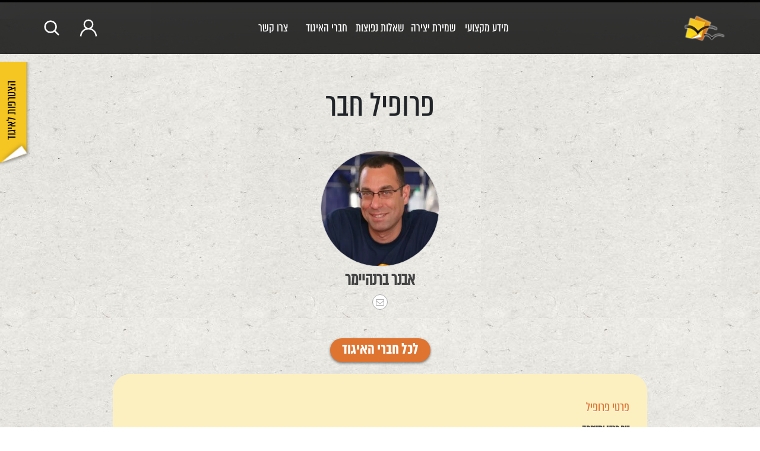

--- FILE ---
content_type: text/html; charset=UTF-8
request_url: https://writersguild.org.il/profile/1047/
body_size: 17801
content:


<!DOCTYPE html>
<html dir="rtl" lang="he-IL" xmlns:og="http://opengraphprotocol.org/schema/" xmlns:fb="http://www.facebook.com/2008/fbml">

<head>

    <meta charset="utf-8">
    <meta name="DC.creator" content="Felix007">
    <meta name="author-url" content="https://www.felix007.co.il" />

    <!-- Always force latest IE rendering engine (even in intranet) & Chrome Frame -->
    <meta http-equiv="X-UA-Compatible" content="IE=edge,chrome=1">


    <meta name="viewport" content="initial-scale=1.0, maximum-scale=1.0, user-scalable=no">
    <meta name="google-site-verification" content="euGcXjS3C86N5CHKl64fkdGUfxAGc5vbqqUNlOqKHrM" />

    <title>איגוד התסריטאים | איגוד תסריטאי הקולנוע והטלויזיה בישראל |
        My Profile - איגוד התסריטאים</title>

    <link rel="shortcut icon" href="/wp-content/uploads/favicon.ico" type="image/x-icon" />

    <meta name='robots' content='index, follow, max-image-preview:large, max-snippet:-1, max-video-preview:-1' />

	<!-- This site is optimized with the Yoast SEO plugin v26.6 - https://yoast.com/wordpress/plugins/seo/ -->
	<link rel="canonical" href="https://writersguild.org.il/profile/" class="yoast-seo-meta-tag" />
	<meta property="og:locale" content="he_IL" class="yoast-seo-meta-tag" />
	<meta property="og:type" content="article" class="yoast-seo-meta-tag" />
	<meta property="og:title" content="My Profile - איגוד התסריטאים" class="yoast-seo-meta-tag" />
	<meta property="og:url" content="https://writersguild.org.il/profile/" class="yoast-seo-meta-tag" />
	<meta property="og:site_name" content="איגוד התסריטאים" class="yoast-seo-meta-tag" />
	<script type="application/ld+json" class="yoast-schema-graph">{"@context":"https://schema.org","@graph":[{"@type":"WebPage","@id":"https://writersguild.org.il/profile/","url":"https://writersguild.org.il/profile/","name":"My Profile - איגוד התסריטאים","isPartOf":{"@id":"https://writersguild.org.il/#website"},"datePublished":"2023-11-02T20:03:34+00:00","breadcrumb":{"@id":"https://writersguild.org.il/profile/#breadcrumb"},"inLanguage":"he-IL","potentialAction":[{"@type":"ReadAction","target":["https://writersguild.org.il/profile/"]}]},{"@type":"BreadcrumbList","@id":"https://writersguild.org.il/profile/#breadcrumb","itemListElement":[{"@type":"ListItem","position":1,"name":"דף הבית","item":"https://writersguild.org.il/"},{"@type":"ListItem","position":2,"name":"My Profile"}]},{"@type":"WebSite","@id":"https://writersguild.org.il/#website","url":"https://writersguild.org.il/","name":"איגוד התסריטאים","description":"איגוד תסריטאי הקולנוע והטלויזיה בישראל","publisher":{"@id":"https://writersguild.org.il/#organization"},"potentialAction":[{"@type":"SearchAction","target":{"@type":"EntryPoint","urlTemplate":"https://writersguild.org.il/?s={search_term_string}"},"query-input":{"@type":"PropertyValueSpecification","valueRequired":true,"valueName":"search_term_string"}}],"inLanguage":"he-IL"},{"@type":"Organization","@id":"https://writersguild.org.il/#organization","name":"איגוד התסריטאים","url":"https://writersguild.org.il/","logo":{"@type":"ImageObject","inLanguage":"he-IL","@id":"https://writersguild.org.il/#/schema/logo/image/","url":"https://writersguild.org.il/wp-content/uploads/2019/05/writers-guild-logo.jpg","contentUrl":"https://writersguild.org.il/wp-content/uploads/2019/05/writers-guild-logo.jpg","width":239,"height":166,"caption":"איגוד התסריטאים"},"image":{"@id":"https://writersguild.org.il/#/schema/logo/image/"}}]}</script>
	<!-- / Yoast SEO plugin. -->


<link rel='dns-prefetch' href='//cdn.enable.co.il' />
<link rel='dns-prefetch' href='//cdn.jsdelivr.net' />
<link rel='dns-prefetch' href='//cdnjs.cloudflare.com' />
<link rel="alternate" title="oEmbed (JSON)" type="application/json+oembed" href="https://writersguild.org.il/wp-json/oembed/1.0/embed?url=https%3A%2F%2Fwritersguild.org.il%2Fprofile%2F" />
<link rel="alternate" title="oEmbed (XML)" type="text/xml+oembed" href="https://writersguild.org.il/wp-json/oembed/1.0/embed?url=https%3A%2F%2Fwritersguild.org.il%2Fprofile%2F&#038;format=xml" />
<meta property="fb:admins" content="1394477100765958"/><meta property="og:title" content="My Profile"/><meta property="og:type" content="article"/><meta property="og:url" content="https://writersguild.org.il/profile/"/><meta property="og:site_name" content="איגוד התסריטאים"/><meta property="og:image" content="/wp-content/uploads/writers-guild-logo.png"/>
<style id='wp-img-auto-sizes-contain-inline-css' type='text/css'>
img:is([sizes=auto i],[sizes^="auto," i]){contain-intrinsic-size:3000px 1500px}
/*# sourceURL=wp-img-auto-sizes-contain-inline-css */
</style>
<link rel='stylesheet' id='dashicons-css' href='https://writersguild.org.il/wp-includes/css/dashicons.min.css' type='text/css' media='all' />
<link rel='stylesheet' id='admin-bar-rtl-css' href='https://writersguild.org.il/wp-includes/css/admin-bar-rtl.min.css' type='text/css' media='all' />
<style id='admin-bar-inline-css' type='text/css'>

		@media screen { html { margin-top: 32px !important; } }
		@media screen and ( max-width: 782px ) { html { margin-top: 46px !important; } }
	
@media print { #wpadminbar { display:none; } }
/*# sourceURL=admin-bar-inline-css */
</style>
<style id='wp-block-library-inline-css' type='text/css'>
:root{--wp-block-synced-color:#7a00df;--wp-block-synced-color--rgb:122,0,223;--wp-bound-block-color:var(--wp-block-synced-color);--wp-editor-canvas-background:#ddd;--wp-admin-theme-color:#007cba;--wp-admin-theme-color--rgb:0,124,186;--wp-admin-theme-color-darker-10:#006ba1;--wp-admin-theme-color-darker-10--rgb:0,107,160.5;--wp-admin-theme-color-darker-20:#005a87;--wp-admin-theme-color-darker-20--rgb:0,90,135;--wp-admin-border-width-focus:2px}@media (min-resolution:192dpi){:root{--wp-admin-border-width-focus:1.5px}}.wp-element-button{cursor:pointer}:root .has-very-light-gray-background-color{background-color:#eee}:root .has-very-dark-gray-background-color{background-color:#313131}:root .has-very-light-gray-color{color:#eee}:root .has-very-dark-gray-color{color:#313131}:root .has-vivid-green-cyan-to-vivid-cyan-blue-gradient-background{background:linear-gradient(135deg,#00d084,#0693e3)}:root .has-purple-crush-gradient-background{background:linear-gradient(135deg,#34e2e4,#4721fb 50%,#ab1dfe)}:root .has-hazy-dawn-gradient-background{background:linear-gradient(135deg,#faaca8,#dad0ec)}:root .has-subdued-olive-gradient-background{background:linear-gradient(135deg,#fafae1,#67a671)}:root .has-atomic-cream-gradient-background{background:linear-gradient(135deg,#fdd79a,#004a59)}:root .has-nightshade-gradient-background{background:linear-gradient(135deg,#330968,#31cdcf)}:root .has-midnight-gradient-background{background:linear-gradient(135deg,#020381,#2874fc)}:root{--wp--preset--font-size--normal:16px;--wp--preset--font-size--huge:42px}.has-regular-font-size{font-size:1em}.has-larger-font-size{font-size:2.625em}.has-normal-font-size{font-size:var(--wp--preset--font-size--normal)}.has-huge-font-size{font-size:var(--wp--preset--font-size--huge)}.has-text-align-center{text-align:center}.has-text-align-left{text-align:left}.has-text-align-right{text-align:right}.has-fit-text{white-space:nowrap!important}#end-resizable-editor-section{display:none}.aligncenter{clear:both}.items-justified-left{justify-content:flex-start}.items-justified-center{justify-content:center}.items-justified-right{justify-content:flex-end}.items-justified-space-between{justify-content:space-between}.screen-reader-text{border:0;clip-path:inset(50%);height:1px;margin:-1px;overflow:hidden;padding:0;position:absolute;width:1px;word-wrap:normal!important}.screen-reader-text:focus{background-color:#ddd;clip-path:none;color:#444;display:block;font-size:1em;height:auto;left:5px;line-height:normal;padding:15px 23px 14px;text-decoration:none;top:5px;width:auto;z-index:100000}html :where(.has-border-color){border-style:solid}html :where([style*=border-top-color]){border-top-style:solid}html :where([style*=border-right-color]){border-right-style:solid}html :where([style*=border-bottom-color]){border-bottom-style:solid}html :where([style*=border-left-color]){border-left-style:solid}html :where([style*=border-width]){border-style:solid}html :where([style*=border-top-width]){border-top-style:solid}html :where([style*=border-right-width]){border-right-style:solid}html :where([style*=border-bottom-width]){border-bottom-style:solid}html :where([style*=border-left-width]){border-left-style:solid}html :where(img[class*=wp-image-]){height:auto;max-width:100%}:where(figure){margin:0 0 1em}html :where(.is-position-sticky){--wp-admin--admin-bar--position-offset:var(--wp-admin--admin-bar--height,0px)}@media screen and (max-width:600px){html :where(.is-position-sticky){--wp-admin--admin-bar--position-offset:0px}}

/*# sourceURL=wp-block-library-inline-css */
</style><style id='global-styles-inline-css' type='text/css'>
:root{--wp--preset--aspect-ratio--square: 1;--wp--preset--aspect-ratio--4-3: 4/3;--wp--preset--aspect-ratio--3-4: 3/4;--wp--preset--aspect-ratio--3-2: 3/2;--wp--preset--aspect-ratio--2-3: 2/3;--wp--preset--aspect-ratio--16-9: 16/9;--wp--preset--aspect-ratio--9-16: 9/16;--wp--preset--color--black: #000000;--wp--preset--color--cyan-bluish-gray: #abb8c3;--wp--preset--color--white: #ffffff;--wp--preset--color--pale-pink: #f78da7;--wp--preset--color--vivid-red: #cf2e2e;--wp--preset--color--luminous-vivid-orange: #ff6900;--wp--preset--color--luminous-vivid-amber: #fcb900;--wp--preset--color--light-green-cyan: #7bdcb5;--wp--preset--color--vivid-green-cyan: #00d084;--wp--preset--color--pale-cyan-blue: #8ed1fc;--wp--preset--color--vivid-cyan-blue: #0693e3;--wp--preset--color--vivid-purple: #9b51e0;--wp--preset--gradient--vivid-cyan-blue-to-vivid-purple: linear-gradient(135deg,rgb(6,147,227) 0%,rgb(155,81,224) 100%);--wp--preset--gradient--light-green-cyan-to-vivid-green-cyan: linear-gradient(135deg,rgb(122,220,180) 0%,rgb(0,208,130) 100%);--wp--preset--gradient--luminous-vivid-amber-to-luminous-vivid-orange: linear-gradient(135deg,rgb(252,185,0) 0%,rgb(255,105,0) 100%);--wp--preset--gradient--luminous-vivid-orange-to-vivid-red: linear-gradient(135deg,rgb(255,105,0) 0%,rgb(207,46,46) 100%);--wp--preset--gradient--very-light-gray-to-cyan-bluish-gray: linear-gradient(135deg,rgb(238,238,238) 0%,rgb(169,184,195) 100%);--wp--preset--gradient--cool-to-warm-spectrum: linear-gradient(135deg,rgb(74,234,220) 0%,rgb(151,120,209) 20%,rgb(207,42,186) 40%,rgb(238,44,130) 60%,rgb(251,105,98) 80%,rgb(254,248,76) 100%);--wp--preset--gradient--blush-light-purple: linear-gradient(135deg,rgb(255,206,236) 0%,rgb(152,150,240) 100%);--wp--preset--gradient--blush-bordeaux: linear-gradient(135deg,rgb(254,205,165) 0%,rgb(254,45,45) 50%,rgb(107,0,62) 100%);--wp--preset--gradient--luminous-dusk: linear-gradient(135deg,rgb(255,203,112) 0%,rgb(199,81,192) 50%,rgb(65,88,208) 100%);--wp--preset--gradient--pale-ocean: linear-gradient(135deg,rgb(255,245,203) 0%,rgb(182,227,212) 50%,rgb(51,167,181) 100%);--wp--preset--gradient--electric-grass: linear-gradient(135deg,rgb(202,248,128) 0%,rgb(113,206,126) 100%);--wp--preset--gradient--midnight: linear-gradient(135deg,rgb(2,3,129) 0%,rgb(40,116,252) 100%);--wp--preset--font-size--small: 13px;--wp--preset--font-size--medium: 20px;--wp--preset--font-size--large: 36px;--wp--preset--font-size--x-large: 42px;--wp--preset--spacing--20: 0.44rem;--wp--preset--spacing--30: 0.67rem;--wp--preset--spacing--40: 1rem;--wp--preset--spacing--50: 1.5rem;--wp--preset--spacing--60: 2.25rem;--wp--preset--spacing--70: 3.38rem;--wp--preset--spacing--80: 5.06rem;--wp--preset--shadow--natural: 6px 6px 9px rgba(0, 0, 0, 0.2);--wp--preset--shadow--deep: 12px 12px 50px rgba(0, 0, 0, 0.4);--wp--preset--shadow--sharp: 6px 6px 0px rgba(0, 0, 0, 0.2);--wp--preset--shadow--outlined: 6px 6px 0px -3px rgb(255, 255, 255), 6px 6px rgb(0, 0, 0);--wp--preset--shadow--crisp: 6px 6px 0px rgb(0, 0, 0);}:where(.is-layout-flex){gap: 0.5em;}:where(.is-layout-grid){gap: 0.5em;}body .is-layout-flex{display: flex;}.is-layout-flex{flex-wrap: wrap;align-items: center;}.is-layout-flex > :is(*, div){margin: 0;}body .is-layout-grid{display: grid;}.is-layout-grid > :is(*, div){margin: 0;}:where(.wp-block-columns.is-layout-flex){gap: 2em;}:where(.wp-block-columns.is-layout-grid){gap: 2em;}:where(.wp-block-post-template.is-layout-flex){gap: 1.25em;}:where(.wp-block-post-template.is-layout-grid){gap: 1.25em;}.has-black-color{color: var(--wp--preset--color--black) !important;}.has-cyan-bluish-gray-color{color: var(--wp--preset--color--cyan-bluish-gray) !important;}.has-white-color{color: var(--wp--preset--color--white) !important;}.has-pale-pink-color{color: var(--wp--preset--color--pale-pink) !important;}.has-vivid-red-color{color: var(--wp--preset--color--vivid-red) !important;}.has-luminous-vivid-orange-color{color: var(--wp--preset--color--luminous-vivid-orange) !important;}.has-luminous-vivid-amber-color{color: var(--wp--preset--color--luminous-vivid-amber) !important;}.has-light-green-cyan-color{color: var(--wp--preset--color--light-green-cyan) !important;}.has-vivid-green-cyan-color{color: var(--wp--preset--color--vivid-green-cyan) !important;}.has-pale-cyan-blue-color{color: var(--wp--preset--color--pale-cyan-blue) !important;}.has-vivid-cyan-blue-color{color: var(--wp--preset--color--vivid-cyan-blue) !important;}.has-vivid-purple-color{color: var(--wp--preset--color--vivid-purple) !important;}.has-black-background-color{background-color: var(--wp--preset--color--black) !important;}.has-cyan-bluish-gray-background-color{background-color: var(--wp--preset--color--cyan-bluish-gray) !important;}.has-white-background-color{background-color: var(--wp--preset--color--white) !important;}.has-pale-pink-background-color{background-color: var(--wp--preset--color--pale-pink) !important;}.has-vivid-red-background-color{background-color: var(--wp--preset--color--vivid-red) !important;}.has-luminous-vivid-orange-background-color{background-color: var(--wp--preset--color--luminous-vivid-orange) !important;}.has-luminous-vivid-amber-background-color{background-color: var(--wp--preset--color--luminous-vivid-amber) !important;}.has-light-green-cyan-background-color{background-color: var(--wp--preset--color--light-green-cyan) !important;}.has-vivid-green-cyan-background-color{background-color: var(--wp--preset--color--vivid-green-cyan) !important;}.has-pale-cyan-blue-background-color{background-color: var(--wp--preset--color--pale-cyan-blue) !important;}.has-vivid-cyan-blue-background-color{background-color: var(--wp--preset--color--vivid-cyan-blue) !important;}.has-vivid-purple-background-color{background-color: var(--wp--preset--color--vivid-purple) !important;}.has-black-border-color{border-color: var(--wp--preset--color--black) !important;}.has-cyan-bluish-gray-border-color{border-color: var(--wp--preset--color--cyan-bluish-gray) !important;}.has-white-border-color{border-color: var(--wp--preset--color--white) !important;}.has-pale-pink-border-color{border-color: var(--wp--preset--color--pale-pink) !important;}.has-vivid-red-border-color{border-color: var(--wp--preset--color--vivid-red) !important;}.has-luminous-vivid-orange-border-color{border-color: var(--wp--preset--color--luminous-vivid-orange) !important;}.has-luminous-vivid-amber-border-color{border-color: var(--wp--preset--color--luminous-vivid-amber) !important;}.has-light-green-cyan-border-color{border-color: var(--wp--preset--color--light-green-cyan) !important;}.has-vivid-green-cyan-border-color{border-color: var(--wp--preset--color--vivid-green-cyan) !important;}.has-pale-cyan-blue-border-color{border-color: var(--wp--preset--color--pale-cyan-blue) !important;}.has-vivid-cyan-blue-border-color{border-color: var(--wp--preset--color--vivid-cyan-blue) !important;}.has-vivid-purple-border-color{border-color: var(--wp--preset--color--vivid-purple) !important;}.has-vivid-cyan-blue-to-vivid-purple-gradient-background{background: var(--wp--preset--gradient--vivid-cyan-blue-to-vivid-purple) !important;}.has-light-green-cyan-to-vivid-green-cyan-gradient-background{background: var(--wp--preset--gradient--light-green-cyan-to-vivid-green-cyan) !important;}.has-luminous-vivid-amber-to-luminous-vivid-orange-gradient-background{background: var(--wp--preset--gradient--luminous-vivid-amber-to-luminous-vivid-orange) !important;}.has-luminous-vivid-orange-to-vivid-red-gradient-background{background: var(--wp--preset--gradient--luminous-vivid-orange-to-vivid-red) !important;}.has-very-light-gray-to-cyan-bluish-gray-gradient-background{background: var(--wp--preset--gradient--very-light-gray-to-cyan-bluish-gray) !important;}.has-cool-to-warm-spectrum-gradient-background{background: var(--wp--preset--gradient--cool-to-warm-spectrum) !important;}.has-blush-light-purple-gradient-background{background: var(--wp--preset--gradient--blush-light-purple) !important;}.has-blush-bordeaux-gradient-background{background: var(--wp--preset--gradient--blush-bordeaux) !important;}.has-luminous-dusk-gradient-background{background: var(--wp--preset--gradient--luminous-dusk) !important;}.has-pale-ocean-gradient-background{background: var(--wp--preset--gradient--pale-ocean) !important;}.has-electric-grass-gradient-background{background: var(--wp--preset--gradient--electric-grass) !important;}.has-midnight-gradient-background{background: var(--wp--preset--gradient--midnight) !important;}.has-small-font-size{font-size: var(--wp--preset--font-size--small) !important;}.has-medium-font-size{font-size: var(--wp--preset--font-size--medium) !important;}.has-large-font-size{font-size: var(--wp--preset--font-size--large) !important;}.has-x-large-font-size{font-size: var(--wp--preset--font-size--x-large) !important;}
/*# sourceURL=global-styles-inline-css */
</style>

<style id='classic-theme-styles-inline-css' type='text/css'>
/*! This file is auto-generated */
.wp-block-button__link{color:#fff;background-color:#32373c;border-radius:9999px;box-shadow:none;text-decoration:none;padding:calc(.667em + 2px) calc(1.333em + 2px);font-size:1.125em}.wp-block-file__button{background:#32373c;color:#fff;text-decoration:none}
/*# sourceURL=/wp-includes/css/classic-themes.min.css */
</style>
<link rel='stylesheet' id='contact-form-7-css' href='https://writersguild.org.il/wp-content/plugins/contact-form-7/includes/css/styles.css' type='text/css' media='all' />
<link rel='stylesheet' id='contact-form-7-rtl-css' href='https://writersguild.org.il/wp-content/plugins/contact-form-7/includes/css/styles-rtl.css' type='text/css' media='all' />
<link rel='stylesheet' id='userpro_skin_min-css' href='https://writersguild.org.il/wp-content/plugins/userpro/skins/default/style.css' type='text/css' media='all' />
<link rel='stylesheet' id='userpro_skin_custom-css' href='https://writersguild.org.il/wp-content/themes/writers/userpro/skins/default/style.css' type='text/css' media='all' />
<link rel='stylesheet' id='up_fontawesome-css' href='https://writersguild.org.il/wp-content/plugins/userpro/css/up-fontawesome.css' type='text/css' media='all' />
<link rel='stylesheet' id='up_timeline_css-css' href='https://writersguild.org.il/wp-content/plugins/userpro/addons/timeline/assets/css/timeline.css' type='text/css' media='all' />
<link rel='stylesheet' id='reset-css-css' href='https://writersguild.org.il/wp-content/themes/writers/css/reset.css' type='text/css' media='all' />
<link rel='stylesheet' id='style-css-css' href='https://writersguild.org.il/wp-content/themes/writers/css/style.css' type='text/css' media='all' />
<link rel='stylesheet' id='mobile-css-css' href='https://writersguild.org.il/wp-content/themes/writers/css/mobile.css' type='text/css' media='all' />
<link rel='stylesheet' id='slidebars-css-css' href='https://writersguild.org.il/wp-content/themes/writers/css/slidebars.css' type='text/css' media='all' />
<link rel='stylesheet' id='lightview-css-css' href='https://writersguild.org.il/wp-content/themes/writers/css/lightview.css' type='text/css' media='all' />
<link rel='stylesheet' id='bootstrap-css' href='https://cdn.jsdelivr.net/npm/bootstrap@5.3.0/dist/css/bootstrap.min.css' type='text/css' media='all' />
<link rel='stylesheet' id='slick-css-css' href='https://cdnjs.cloudflare.com/ajax/libs/slick-carousel/1.8.1/slick.css' type='text/css' media='all' />
<link rel='stylesheet' id='slick-theme-css-css' href='https://cdnjs.cloudflare.com/ajax/libs/slick-carousel/1.8.1/slick-theme.css' type='text/css' media='all' />
<link rel='stylesheet' id='ws-css-css' href='https://writersguild.org.il/wp-content/themes/writers/style.css' type='text/css' media='all' />
<link rel='stylesheet' id='userpro_min-css' href='https://writersguild.org.il/wp-content/plugins/userpro/css/userpro-rtl.min.css' type='text/css' media='all' />
<link rel='stylesheet' id='userpro_jquery_ui_style-css' href='https://writersguild.org.il/wp-content/plugins/userpro/css/userpro-jquery-ui.css' type='text/css' media='all' />
<link rel='stylesheet' id='userpro_fav-css' href='https://writersguild.org.il/wp-content/plugins/userpro-bookmarks-addon/css/userpro-bookmarks.css' type='text/css' media='all' />
<link rel='stylesheet' id='userpro_fav_list-css' href='https://writersguild.org.il/wp-content/plugins/userpro-bookmarks-addon/css/userpro-collections.css' type='text/css' media='all' />
<script type="text/javascript" src="https://writersguild.org.il/wp-includes/js/jquery/jquery.min.js" id="jquery-core-js"></script>
<script type="text/javascript" src="https://writersguild.org.il/wp-includes/js/jquery/jquery-migrate.min.js" id="jquery-migrate-js"></script>
<script type="text/javascript" src="https://writersguild.org.il/wp-content/plugins/userpro-bookmarks-addon/scripts/userpro-bookmarks.js" id="userpro_fav-js"></script>
<script type="text/javascript" src="https://writersguild.org.il/wp-content/plugins/userpro-bookmarks-addon/scripts/sharebutton.js" id="userpro_m_share-js"></script>
<script type="text/javascript" id="userpro_sc-js-extra">
/* <![CDATA[ */
var up_social_ajax  = {"ajaxurl":"https://writersguild.org.il/wp-admin/admin-ajax.php","security":"35564548e7","data":{"is_user_logged_in":false}};
//# sourceURL=userpro_sc-js-extra
/* ]]> */
</script>
<script type="text/javascript" src="https://writersguild.org.il/wp-content/plugins/userpro/addons/social/scripts/userpro-social.js" id="userpro_sc-js"></script>
<script type="text/javascript" src="https://writersguild.org.il/wp-content/plugins/userpro/scripts/userpro.encrypt.js" id="userpro_encrypt_js-js"></script>
<link rel="https://api.w.org/" href="https://writersguild.org.il/wp-json/" /><link rel="alternate" title="JSON" type="application/json" href="https://writersguild.org.il/wp-json/wp/v2/pages/5230" />		<script type="text/javascript">
			var site_is_rtl = '1';
		</script>
		    <script type="text/javascript">
        var userpro_ajax_url = 'https://writersguild.org.il/wp-admin/admin-ajax.php';
        var dateformat = 'dd-mm-yy';
    </script>
    		<style type="text/css" id="wp-custom-css">
			.userpro-bm-btn:hover {
    color: #E4996A!important;
}

.userpro-bm-btn.bookmarked, .userpro-bm-btn.bookmarked:hover, .userpro-bm-btn.bookmarked:focus, .userpro-bm-btn.bookmarked.active {
    color: #DF7431!important;
}
@media only screen and (max-width: 756px) {
.callk .callk-slider .callk-item {
    margin: 0px!important;
    z-index: 0;
}
}		</style>
		<script type="text/javascript">			jQuery(function(){
				jQuery('select').attr('class' , jQuery('select').attr('class')+' chosen-rtl');
				jQuery('.chosen-container-single').attr('class' , 'chosen-container chosen-container-single chosen-rtl');
			});
		</script>
            <script>
  (function(i,s,o,g,r,a,m){i['GoogleAnalyticsObject']=r;i[r]=i[r]||function(){
  (i[r].q=i[r].q||[]).push(arguments)},i[r].l=1*new Date();a=s.createElement(o),
  m=s.getElementsByTagName(o)[0];a.async=1;a.src=g;m.parentNode.insertBefore(a,m)
  })(window,document,'script','//www.google-analytics.com/analytics.js','ga');

  ga('create', 'UA-66390731-1', 'auto');
  ga('send', 'pageview');

</script>    
	<style>
    	.underline-on-hover:hover {
    		text-decoration: underline;
    	}
        .mobile-show {
            display: none;
        }
    	@media only screen and (max-width: 768px) { .mobile-show{ display: block !important; } }
        @media only screen and (max-width: 768px) { .mobile-hide{ display: none !important; } }
	</style>

<link rel='stylesheet' id='userpro-fa-icons-local-css' href='https://writersguild.org.il/wp-content/plugins/userpro/assets/css/fontawesome/css/all.min.css' type='text/css' media='all' />
<link rel='stylesheet' id='userpro_latest_css-css' href='https://writersguild.org.il/wp-content/plugins/userpro/assets/css/main.css' type='text/css' media='all' />
</head>

<body class="rtl wp-singular page-template-default page page-id-5230 page-parent admin-bar no-customize-support wp-theme-writers page-profile chrome">


    

	
	
	
	
    <!-- InnerPage Navbar -->
    <nav class="container-fluid" style="opacity: 1 !important; background-color: rgba(0, 0, 0, 0.8) !important; backdrop-filter: blur(30px) !important;">
        
        
        <div class="search_popup" style="display:block !importent;">
            <form role="search" method="get" class="search-form" action="https://writersguild.org.il">
                <input type="submit" class="search-submit" value="חפש">
                <input type="search" class="search-field" placeholder="חיפוש באתר" value="" name="s"
                    title="Search for:">
            </form>
        </div>		
		
        <div class="d-flex align-items-center nav-items">
           	
		 <button class="menu-toggle"
                onclick="this.classList.toggle('opened');this.setAttribute('aria-expanded', this.classList.contains('opened'))"
                aria-label="Main Menu">
                <svg width="50" height="40" viewBox="0 0 100 100">
                    <path class="line line1 white-trigger"
                        d="M 20,29.000046 H 80.000231 C 80.000231,29.000046 94.498839,28.817352 94.532987,66.711331 94.543142,77.980673 90.966081,81.670246 85.259173,81.668997 79.552261,81.667751 75.000211,74.999942 75.000211,74.999942 L 25.000021,25.000058" />
                    <path class="line line2 white-trigger" d="M 20,50 H 80" />
                    <path class="line line3 white-trigger"
                        d="M 20,70.999954 H 80.000231 C 80.000231,70.999954 94.498839,71.182648 94.532987,33.288669   94.543142,22.019327 90.966081,18.329754 85.259173,18.331003 79.552261,18.332249 75.000211,25.000058 75.000211,25.000058 L     25.000021,74.999942" />
                </svg>
            </button>
						

			 <div class="header-logo-wrapper">
				 <a href="/">
				<img src="https://writersguild.org.il/wp-content/uploads/2024/05/guilda-logo-header.png" alt="" width="75px"/> 
					 </a>
			</div>
			
            <div class="nav-links ws-d-flex-center flex-column">
<!-- 				<a href="/">
                    <img src="/wp-content/uploads/2024/05/guilda-logo-header.png" alt="" width="120px" />                   
                </a> -->
				<div class="ws-d-flex-center gap-5">
                <a href="/information">
                    מידע מקצועי
                    <div class="line-hover"></div>
                </a>
                <a href="/save-create">
                    שמירת יצירה
                    <div class="line-hover"></div>
                </a>                
                <a href="/faqs">
                    שאלות נפוצות
                    <div class="line-hover"></div>
                </a>
				<a href="/members">
                    חברי האיגוד
                    <div class="line-hover"></div>
                </a>
                <a href="/contact">
                    צרו קשר
                    <div class="line-hover"></div>
                </a>
            </div>
			</div>
			
			
		<div class="left-nav-child"> 	
		
			<div class="user-wrap">
                <a href="#" class="scale-up-mob search_btn">
                    <svg width="30px" height="30px" viewBox="0 0 24 24" fill="none" xmlns="http://www.w3.org/2000/svg">
                        <path class="white-trigger"
                            d="M15.7955 15.8111L21 21M18 10.5C18 14.6421 14.6421 18 10.5 18C6.35786 18 3 14.6421 3 10.5C3 6.35786 6.35786 3 10.5 3C14.6421 3 18 6.35786 18 10.5Z"
                            stroke="#fff" stroke-width="2" stroke-linecap="round" stroke-linejoin="round" />                                     
                    </svg>
                </a>
				

                <div class="mobile-hide">
					<!-- for logged-in users -->
                    						
                            <!-- for logged-out users -->
                            <a href="/login" class="account user-icon scale-up">
                                <span class="user-tooltip white-trigger underline-on-hover">התחברות</span>
                                <svg xmlns="http://www.w3.org/2000/svg" width="30px" height="30px" viewBox="0 0 24 24" id="Layer_1"
                                    data-name="Layer 1" fill="#ffffff" stroke="#ffffff">
                                    <g id="SVGRepo_bgCarrier" stroke-width="0"></g>
                                    <g id="SVGRepo_tracerCarrier" stroke-linecap="round" stroke-linejoin="round"></g>
                                    <g id="SVGRepo_iconCarrier">
                                        <defs>
                                            <style>
                                            .cls-1 {
                                                fill: none;
                                                stroke: #020202;
                                                stroke-miterlimit: 10;
                                                stroke-width: 1.91px;
                                            }
                                            </style>
                                        </defs>
                                        <circle class="cls-1 white-trigger" cx="12" cy="7.25" r="5.73"></circle>
                                        <path class="cls-1 white-trigger"
                                            d="M1.5,23.48l.37-2.05A10.3,10.3,0,0,1,12,13h0a10.3,10.3,0,0,1,10.13,8.45l.37,2.05">
                                        </path>
                                    </g>
                                </svg>
                            </a>
                            <!-- Join-Btn -->
                            
                        
                    </div>
                </div>
				
			
			
			
			
			
			<div class="scale-up search-icon search_btn mobile-hide" style="text-decoration: none !important;">  
                <svg width="30px" height="30px" viewBox="0 0 24 24" fill="none" xmlns="http://www.w3.org/2000/svg">
                    <path class="white-trigger"
                        d="M15.7955 15.8111L21 21M18 10.5C18 14.6421 14.6421 18 10.5 18C6.35786 18 3 14.6421 3 10.5C3 6.35786 6.35786 3 10.5 3C14.6421 3 18 6.35786 18 10.5Z"
                        stroke="#fff" stroke-width="2" stroke-linecap="round" stroke-linejoin="round" />
                </svg>
            </div>	
			
            
				
                    <div class="mobile-show">
                     
	 
	 
                            <!-- Join-Btn for logged-out users -->
                            <a href="/login" class="account user-icon">
                                <svg xmlns="http://www.w3.org/2000/svg" width="30px" height="30px" viewBox="0 0 24 24" id="Layer_1"
                                data-name="Layer 1" fill="#ffffff" stroke="#ffffff">
                                <g id="SVGRepo_bgCarrier" stroke-width="0"></g>
                                <g id="SVGRepo_tracerCarrier" stroke-linecap="round" stroke-linejoin="round"></g>
                                <g id="SVGRepo_iconCarrier">
                                    <defs>
                                        <style>
                                        .cls-1 {
                                            fill: none;
                                            stroke: #020202;
                                            stroke-miterlimit: 10;
                                            stroke-width: 1.91px;											
                                        }

                                        .user-icon {
												padding-left: 1rem;
												padding-right: 1rem;
											}
                                        </style>
                                    </defs>
                                    <circle class="cls-1 white-trigger" cx="12" cy="7.25" r="5.73"></circle>
                                    <path class="cls-1 white-trigger"
                                        d="M1.5,23.48l.37-2.05A10.3,10.3,0,0,1,12,13h0a10.3,10.3,0,0,1,10.13,8.45l.37,2.05">
                                    </path>
                                </g>
                            </svg>
                            </a>
                          </div>
                            <!-- Join-Btn -->
                                            </div>
                </div> 
           </div>
 

      

        <ul class="menu ws-d-flex-center flex-column">
            <li><a href="/"><span>ראשי</span></a></li>
            <li><a href="/information"><span>מידע מקצועי</span></a></li>
            <li><a href="/save-create"><span>שמירת יצירה</span></a></li>
            <li><a href="/faqs"><span>שאלות ותשובות</span></a></li>
			<li><a href="/members"><span>חברי האיגוד</span></a></li>
            <li><a href="/contact"><span>צרו קשר</span></a></li>
        </ul>
    </nav>
    <!--END Navbar -->

    
    
    <div class="preloader" style="z-index: 9999999;">
    	<img src="/wp-content/themes/writers/images/Guilda Loading.gif" alt="">
  </div>


          <!-- Join-Btn -->
        <a href="/join" id="sticky-join">הצטרפות לאיגוד</a>
        <!-- Join-Btn -->
         

<!-- Member Card Modal -->
<div id="memberCardModal1047" class="member-card-modal" style="display: none;">
    <div class="member-card-overlay" onclick="closeMemberCard(1047)"></div>
    <div class="member-card-container">
        <div class="member-card">
            <button class="member-card-close" onclick="closeMemberCard(1047)">&times;</button>
            
            <div class="member-card-content">
                <div class="member-card-photo">
                                            <img src="https://writersguild.org.il/wp-content/uploads/userpro/1047/5ec50eb41ea7a.jpg" alt="אבנר ברנהיימר">
                                    </div>
                
                <div class="member-card-info">
                    <h3 class="member-card-name">
                        אבנר ברנהיימר                    </h3>
                    <p class="member-card-title">חבר באיגוד</p>
                    
                                        <div class="member-card-email">
                        <span><a href="/cdn-cgi/l/email-protection" class="__cf_email__" data-cfemail="9ffee9f1faedb1fdfaedf1dff8f2fef6f3b1fcf0f2">[email&#160;protected]</a></span>
                    </div>
                                    </div>
                
                <div class="member-card-logo-container">
                    <img src="https://writersguild.org.il/wp-content/uploads/2024/02/Guildas-Header-Logo.png" alt="Writers Guild Logo" class="member-card-logo">
                </div>
            </div>
        </div>
    </div>
</div>

<header class="post user-header ws-d-flex-center" id="post-5230">
    <h1>פרופיל חבר</h1>
</header>

    <div class="container ws-d-flex-center flex-column" style="min-height:700px">
                
        <!-- Member Card Button - only visible to profile owner -->
                
                
<div class="userpro user-form profile-form userpro-609 userpro-id-1047 userpro-float "
     data-modal_profile_saved='Your profile has been saved!' data-template='view' data-max_width='100%' data-uploads_dir='https://writersguild.org.il/wp-content/uploads/userpro/' data-default_avatar_male='https://writersguild.org.il/wp-content/plugins/userpro/img/default_avatar_male.jpg' data-default_avatar_female='https://writersguild.org.il/wp-content/plugins/userpro/img/default_avatar_female.jpg' data-layout='float' data-margin_top='0' data-margin_bottom='30px' data-align='right' data-skin='default' data-required_text='This field is required' data-datepicker_format='Bad format' data-password_too_short='Your password is too short' data-passwords_do_not_match='Passwords do not match' data-password_not_strong='Password is not strong enough' data-keep_one_section_open='0' data-allow_sections='1' data-permalink='https://writersguild.org.il/profile/' data-field_icons='0' data-profile_thumb_size='150' data-register_heading='Register an Account' data-register_side='Already a member?' data-register_side_action='login' data-register_button_action='login' data-register_button_primary='Register' data-register_button_secondary='Login' data-register_group='default' data-register_redirect='0' data-type='0' data-force_redirect_uri='0' data-login_heading='Login' data-login_side='Forgot your password?' data-login_side_action='reset' data-login_resend='Resend verification email?' data-login_resend_action='resend' data-login_button_action='register' data-login_button_primary='Login' data-login_button_secondary='Create an Account' data-login_group='default' data-login_redirect='0' data-rememberme='true' data-delete_heading='Delete Profile' data-delete_side='Undo, back to profile' data-delete_side_action='view' data-delete_button_action='view' data-delete_button_primary='Confirm Deletion' data-delete_button_secondary='Back to Profile' data-delete_group='default' data-reset_heading='Reset Password' data-reset_side='Back to Login' data-reset_side_action='login' data-reset_button_action='change' data-reset_button_primary='Request Secret Key' data-reset_button_secondary='Change your Password' data-reset_group='default' data-resend_heading='Resend email' data-resend_side='Back to Login' data-resend_side_action='login' data-resend_button_action='resend' data-resend_button_primary='Resend verification email' data-change_heading='Change your Password' data-change_side='Request New Key' data-change_side_action='reset' data-change_button_action='reset' data-change_button_primary='Change my Password' data-change_button_secondary='Do not have a secret key?' data-change_group='default' data-list_heading='Latest Members' data-list_per_page='5' data-list_sortby='registered' data-list_order='desc' data-list_users='0' data-list_group='default' data-list_thumb='50' data-list_showthumb='1' data-list_showsocial='1' data-list_showbio='0' data-list_verified='0' data-list_relation='or' data-list_popup_view='0' data-online_heading='Who is online now' data-online_thumb='30' data-online_showthumb='1' data-online_showsocial='0' data-online_showbio='0' data-online_mini='1' data-online_mode='vertical' data-edit_button_primary='Save Changes' data-edit_group='default' data-view_group='default' data-social_target='_blank' data-social_group='default' data-card_width='250px' data-card_img_width='250' data-card_showbio='1' data-card_showsocial='1' data-usercanedit='1' data-link_target='_blank' data-error_heading='An error has occured' data-memberlist_table='0' data-memberlist_table_columns='user_id,picture,name,country,gender,role,email_user,message_user' data-show_on_mobile='picture,name,country,email_user,message_user' data-memberlist_v2='1' data-memberlist_v2_pic_size='86' data-memberlist_v2_fields='age,gender,country' data-memberlist_v2_bio='1' data-memberlist_v2_showbadges='1' data-memberlist_v2_showname='1' data-memberlist_v2_showsocial='1' data-memberlist_pic_size='120' data-memberlist_pic_topspace='15' data-memberlist_pic_sidespace='30' data-memberlist_pic_rounded='1' data-memberlist_width='100%' data-memberlist_paginate='1' data-memberlist_paginate_top='1' data-memberlist_paginate_bottom='1' data-memberlist_show_name='1' data-memberlist_popup_view='0' data-memberlist_withavatar='0' data-memberlist_verified='0' data-memberlist_filters='0' data-memberlist_default_search='1' data-memberlist_show_follow='0' data-per_page='12' data-sortby='registered' data-order='desc' data-relation='and' data-search='1' data-exclude='0' data-show_social='1' data-registration_closed_side='Existing member? login' data-registration_closed_side_action='login' data-facebook_redirect='profile' data-logout_redirect='0' data-post_paginate='1' data-postsbyuser_num='12' data-postsbyuser_types='post' data-postsbyuser_mode='grid' data-postsbyuser_thumb='50' data-postsbyuser_showthumb='1' data-postsbyuser_taxonomy='category' data-postsbyuser_category='0' data-following_per_page='4' data-following_paginate='1' data-followers_per_page='4' data-followers_paginate='1' data-publish_heading='Add a New Post' data-publish_button_primary='Publish' data-publish_button_draft='Save as Draft' data-emd_filters='1' data-emd_thumb='200' data-emd_social='1' data-emd_bio='1' data-emd_fields='first_name,last_name,gender,country' data-emd_layout='fitColumns' data-emd_per_page='20' data-emd_col_width='22%' data-emd_col_margin='2%' data-emd_accountstatus='Search by account status' data-emd_photopreference='Photo Preference' data-emd_country='Search by country,dropdown' data-emd_gender='Gender,radio' data-emd_paginate='1' data-emd_paginate_top='1' data-collage_per_page='20' data-following_heading='Following' data-followers_heading='Followers' data-activity_heading='Recent Activity' data-activity_all='0' data-activity_per_page='10' data-activity_side='refresh' data-activity_user='0' data-0='/*allow_sections=0*/'>

    <a href="#" class="userpro-close-popup">Close</a>

    <div
        class="userpro-centered ">

                <div class="userpro-profile-img" data-key="profilepicture"><a
                href="https://writersguild.org.il/profile/1047/"
                title="View Profile"><img src="/wp-content/uploads/userpro/1047/5ec50eb41ea7a.jpg" width="150" height="150" alt="" class="modified avatar" /></a>
        </div>
                <div class="userpro-profile-img-after">
            <div class="userpro-profile-name">
                <a
                    href="https://writersguild.org.il/profile/1047/">אבנר ברנהיימר</a>                            </div>
                                </div>

        <div class="userpro-profile-icons top">
                    </div>

        <div class="userpro-centered-icons"><a href="/cdn-cgi/l/email-protection#3b5a4d555e4915595e49557b5c565a525715585456" class="userpro-profile-icon userpro-tip" title="אימייל" target="_blank"><i class="userpro-icon-envelope-alt"></i></a></div>

                <!-- Join-Btn -->

        


        <div class="userpro-clear"></div>

    </div>
        
    
    <div class="userpro-body">
	<br/>
        <a href="/members" class="action-btn all-members">לכל חברי האיגוד</a>
        </div>
        <form action="" method="post" data-action="view" class="profile-content"
            style="margin-bottom: 20px !important;">




            <input type="hidden" name="user_id-609" id="user_id-609"
                value="1047" />

            <input type="hidden" id="_myuserpro_nonce" name="_myuserpro_nonce" value="83c1214d79" /><input type="hidden" name="_wp_http_referer" value="/profile/1047/" />		<input type="hidden" name="unique_id" id="unique_id" value="609" />
		
            
            <div class='userpro-section userpro-column userpro-collapsible-1 userpro-collapsed-0'>פרטי פרופיל</div>
            
            <div class='userpro-field userpro-field-display_name  userpro-field-view' data-key='display_name'><div class='userpro-label view'><label for='display_name-609'>שם פרטי ומשפחה</label></div><div data-condition_rule='select' data-condition_fields='display_name' data-condition_value='' data-add_condition='show' class='userpro-input'>אבנר ברנהיימר<div class='userpro-clear'></div></div></div><div class='userpro-clear'></div>
            
            <div class='userpro-field userpro-field-name_en  userpro-field-view' data-key='name_en'><div class='userpro-label view'><label for='name_en-609'>English full name</label></div><div data-condition_rule='select' data-condition_fields='display_name' data-condition_value='' data-add_condition='show' class='userpro-input'>Avner Bernheimer<div class='userpro-clear'></div></div></div><div class='userpro-clear'></div>
            
            
            
            
            
            <div class='userpro-section userpro-column userpro-collapsible-0 userpro-collapsed-0'>פרטים נוספים</div>
            
            <div class='userpro-field userpro-field-description  userpro-field-view' data-key='description'><div class='userpro-label view'><label for='description-609'>ביוגרפיה</label></div><div data-condition_rule='select' data-condition_fields='display_name' data-condition_value='' data-add_condition='show' class='userpro-input'><p>אבנר ברנהיימר הוא תסריטאי, סופר ועיתונאי ישראלי.</p>
<p>תסריטאות טלוויזיה וקולנוע:<br />
2019 "שקשוקה"– יוצר ותסריטאי ראשי סדרת ילדים 20 פרקים לתאגיד.<br />
2019 "מילאנו" (שם זמני) – יוצר ותסריטאי ראשי 30 פרקים לתאגיד.<br />
2017 "מי רצח את ילדי הברנוער" – סידרת דוקו 3 פרקים בהפקת מעגלות לקשת – יוצר כותב ובימאי<br />
2017 "כיפת ברזל" – דרמה לקשת בהפקת אבוט ברקאי – יוצר ועורך תסריט<br />
2017 "יש לה את זה" – סדרת דרמה, 12 פרקים (קשת) יוצר ותסריטאי ראשי<br />
2016 "אונס" (זמני) – סדרת דרמה בפיתוח (סלקום טי.וי) יוצר ותסריטאי ראשי<br />
2015 "סוף עונה" – סדרה קומית בפיתוח (יס), יוצר ותסריטאי ראשי<br />
2014 "אמא ואבאז, עונה 2" – סדרת דרמה קומית, 12 פרקים (הוט) יוצר הסדרה ותסריטאי ראשי<br />
2014 "מלכים ג'" – סדרת דרמה ע"פ ספרה של יוכי ברנדס, התנ"ך מנקודת המבט של מיכל בתו של שאול המלך, שלב פיתוח, תסריטאי ראשי<br />
2013 "אמא ואבאז" – סדרת דרמה קומית, 12 פרקים (הוט), זוג גברים ורווקה סטרייטית מביאים ביחד ילד במודל של "הורות משותפת". יוצר הסדרה ותסריטאי ראשי<br />
2013 "לך לך" – סרט קולנוע, תופעות פוסט-טראומה אצל מהגרים ישראלים בלוס אנג'לס, פיתוח קרן רבינוביץ'<br />
2013 "בלו נטלי, עונה 2" – סדרת דרמה, 6 פרקים (יס) יוצר הסדרה ותסריטאי ראשי<br />
2010 "בלו נטלי" – סדרת דרמה, 12 פרקים (יס), משפחה מהמעמד הבינוני מסתבכת בעולם הסחר בנשים. יוצר הסדרה ותסריטאי ראשי<br />
2010 "עד החתונה, עונה 2" – סדרת דרמה, 12 פרקים (ערוץ 2) יוצר הסדרה ותסריטאי ראשי<br />
2009 "מסכים, עונה 2" – סדרת דרמה, 25 פרקים (יס) תסריטאי<br />
2008 "עד החתונה" – סדרת דרמה, 12 פרקים (ערוץ 2), סיפוריהם של חמישה זוגות ורווקה אחת, בני משפחה וחברים, בשלבים שונים של מערכות היחסים. יוצר הסדרה ותסריטאי ראשי<br />
2007 "מסכים" – סדרת דרמה, 25 פרקים (יס), מערכות יחסים דרך האינטרנט, תסריטאי<br />
2007 "הנרגנים" – סדרה דוקומנטרית, 8 פרקים (יס דוקו), משתתף<br />
2005 "פיק-אפ" – סדרה קומית יומית, 100 פרקים (ערוץ 10), קורותיה של חברת תעופה לואו-קוסט, יוצר הסדרה, תסריטאי ועורך אמנותי<br />
2005 "מה אתה סח" – סרט טלוויזיה (ערוץ 2) תסריטאי ע"פ סיפור קצר של גפי אמיר. מספר חברים נפגשים לברביקיו ביום הבחירות לכנסת.<br />
2002 "יוסי וג'אגר" – סרט קולנוע, תסריטאי<br />
1996 "פלורנטין, עונה 1" – סדרת דרמה (ערוץ 2, טלעד), צעירים ירושלמים ואחרים מהגרים לתל אביב, תסריטאי</p>
<p>עורך תסריט:<br />
2016 "כיפת ברזל", סדרת דרמה, 12 פרקים (קשת)<br />
2015 "הרוסים", סדרה קומית, 12 פרקים (ערוץ עשר)<br />
2010-2016 פיתוח סדרות טלוויזיה ב"סם שפיגל", "סמינר הקיבוצים" ו"סדנאות הבמה"</p>
<p>עיתונאות, תקשורת כתובה ואלקטרונית:<br />
2006-2009 בעל טור אישי וכתב ב"מוסף הארץ, עיתון הארץ"<br />
2001-2004 עורך ראשי, תוכנית האירוח "פגישה לילית עם קובי מידן" (ערוץ 2)<br />
1996-2006 כתב בכיר וסגן עורך ב"מוסף 7 ימים, ידיעות אחרונות"<br />
1999-2001 שליח "ידיעות אחרונות" לחוף המערבי, ארה"ב<br />
1989-1996 עיתונאי וכתב מוספים ב"מעריב"</p>
<p>ניהול צוותים ופרויקטים:<br />
2008-2016 כיוצר ותסריטאי ראשי, מאז "עד החתונה" ועד היום, מנהל צוותי כתיבה, מפקח על ההפקה, על קשר עם ערוצי השידור, מול מנהלי התוכן והמנכ"לים. כיוצר אני רואה את עצמי מנהל הפרויקט כולו משלב הכתיבה ועד סוף העריכות ויחסי הציבור והשיווק של הפרויקטים.<br />
2001-2004 כעורך ראשי של קובי מידן, ניהול עורך משנה, צוות תחקירנים והפקה<br />
1996-2006 עורך בידיעות אחרונות, תכנון, ניהול צוות והכוונה של כעשרים עיתונאים<br />
1985-1987 מפקד גף חשבי יירוט ביחידת בקרה אווירית במצפה רמון. ניהול ופיקוד על גף של 40 חיילים.</p>
<p>ספרות:<br />
2005, 2013 "אתה אוהב אותי" – ספר פרוזה בהוצאת "חרגול-עם עובד", עורך אלי הירש (מבוסס על טורים מעיתון "הזמן הורוד", יצא במהדורה ראשונה ומהדורה שנייה עם תוספות)</p>
<p>פרסום:<br />
2015-2016 כתיבת פרסומות עבור משרד הבריאות (לפ"מ)</p>
<p>פעילות אקדמית:<br />
2014-2015- מרצה בסמינר הקיבוצים, בית הספר לאמנויות, החוג לתקשורת<br />
2014-2015- מרצה לתסריטאות, בבית הספר סם שפיגל, לקולנוע וטלויזיה ירושלים<br />
2013-2015 מרצה לתסריטאות ב"סדנאות הבמה", ת"א<br />
2010-2014 מנחה פרויקטי גמר בתסריטאות, בבית הספר "סם שפיגל" לקולנוע וטלוויזיה, י-ם<br />
2014 מרצה אורח, קורס "דרמה ישראלית" (ד"ר איתי חרל"פ), החוג לקולנוע וטלוויזיה, אוניברסיטת ת"א<br />
2014 מרצה אורח, קורס "מסינופסיס לסדרה" (גב' רונית וייס ברקוביץ'), החוג לקולנוע וטלוויזיה, אוניברסיטת ת"א<br />
2003-2014 מרצה במסגרת "סל תרבות", חברת המתנ"סים משרד החינוך</p>
<p>פעילות מקצועית:<br />
1015- חבר דירקטוריון תל"י<br />
2014 – חבר הנהלת איגוד התסריטאים<br />
2014 – יועץ בוועד למלחמה באיידס<br />
2019-2013 חבר ועדת ביקורת איגוד התסריטאים</p>
<p>פרסים:<br />
2014 פרס מיוחד על תרומה לנראות להט"בית בטקס פרסי המדיה<br />
2014 אמא ואבאז סדרת הטלוויזיה הטובה ביותר בטקס פרסי המדיה<br />
2002 פרס האקדמיה הישראלית לקולנוע וטלוויזיה על תסריט "יוסי וג'אגר"<br />
2003 פרס "חביב הקהל" עבור תסריט יוסי וג'אגר, פסטיבל טורינו<br />
2003 GLAAD Award על כתיבת "יוסי וג'אגר"</p>
<p>מועמדויות לפרסים:<br />
2014 האקדמיה לקולנוע וטלוויזיה, פרס תסריטאי "בלו נטלי, עונה 2"<br />
2014 האקדמיה לקולנוע וטלוויזיה, מיני-סדרה הטובה ביותר, "בלו נטלי, עונה 2"<br />
2011 האקדמיה לקולנוע וטלוויזיה, פרס התסריטאי "בלו נטלי"<br />
2008-2010 האקדמיה לקולנוע וטלוויזיה, פרס התסריטאי "עד החתונה", עונה 1-2</p>
<p>כנסים:<br />
2013 מרצה, "מודל המשפחה בסדרה אמא ואבאז", ב"לגדל במשפחה אחרת – נקודת מבט מחקרית ואישית על הורים וילדים במשפחות גאות", 7.3.13, יו"ר פרופ' תלמה לייבל, ביה"ס לפסיכולוגיה ומרכז אדלר לחקר ההתפתחות, אוניברסיטת ת"א</p>
<p>לימודים:<br />
2015 קורס דירקטורים, אוניברסיטת בר אילן מרכז השתלמויות<br />
בית ספר יסודי "הוברמן" בפתח תקווה<br />
בית ספר תיכון "ברנר" בפתח תקווה<br />
2000 Writing program, UCLA<br />
1989-1995 החוג לתורת הספרות הכללית והחוג לספרות עברית, אוניברסיטת תל אביב</p>
<div class='userpro-clear'></div></div></div><div class='userpro-clear'></div>
            
            
            
            
            
            <div class='userpro-section userpro-column userpro-collapsible-0 userpro-collapsed-0'>פרטים מקצועיים</div>
            
            
            
            
            
            
            
            
            
            
            
            
            
            
            
            
            
            <div class='userpro-section userpro-column userpro-collapsible-1 userpro-collapsed-0'>קישורים לאתרים חברתיים</div>
            
            
            
            
            
            
            
            
            
            
            
            <div class='userpro-section userpro-column userpro-collapsible-1 userpro-collapsed-1'>פרטי חשבון חבר</div>
            
            <div class='userpro-field userpro-field-user_email  userpro-field-view' data-key='user_email'><div class='userpro-label view'><label for='user_email-609'>אימייל</label></div><div data-condition_rule='select' data-condition_fields='display_name' data-condition_value='' data-add_condition='show' class='userpro-input'><a href="/cdn-cgi/l/email-protection" class="__cf_email__" data-cfemail="7110071f14035f1314031f31161c10181d5f121e1c">[email&#160;protected]</a><a href="/cdn-cgi/l/email-protection#f495829a9186da9691869ab49399959d98da979b99"><i class="userpro-icon-envelope userpro-meta-value"></i></a><div class='userpro-clear'></div></div></div><div class='userpro-clear'></div>
            
            
            
            
            
            
            
            
        </form>

    </div>

    
</div>
<div class="userpro-clear"></div>

<style type="text/css">

div.userpro-awsm-pic {
	margin-left: -48px;
	top: -48px;
}

div.userpro-awsm-pic img {
	width: 86px;
	height: 86px;
}

div.userpro,
div.emd-main,
div.emd-filters,
div.userpro-search-results,
div.userpro-label label,
div.userpro input,
div.userpro textarea,
div.userpro select,
div.userpro-field textarea.userpro_editor,
div.userpro-msg-overlay-content,
div.userpro-msg-overlay-content input,
div.userpro-msg-overlay-content textarea,
div.userpro-notifier
{
	font-family: inherit;
}


div.userpro-609 {
	max-width: 100%;
			float: right;
	width: 100%;
					margin-bottom: 30px;
	}



div.userpro-609.userpro-nostyle {
	max-width: 250px;
}

div.userpro-609.userpro-users {
	max-width: 100% !important;
}

div.userpro-609 div.userpro-user {
	margin-top: 15px;
	margin-left: 30px;
	margin-right: 30px;
}

div.userpro-609 div.userpro-user a.userpro-user-img {
	width: 120px;
	height: 120px;
}
div.userpro-609 div.userpro-user a.userpro-user-img span {
	top: -120px;
	line-height: 120px;
}

div.userpro-609 div.userpro-user div.userpro-user-link {
	width: 120px;
}

div.userpro-609 div.userpro-user a.userpro-user-img,
div.userpro-609 div.userpro-user a.userpro-user-img span {
	border-radius: 999px !important;
}

div.userpro-609 div.userpro-list-item-i {
	width: 50px;
	height: 50px;
}


div.userpro-609 div.userpro-online-item-i {
	width: 30px;
	height: 30px;
}

div.userpro-609 div.userpro-online-item {
	border-bottom: 0px !important;
	padding: 10px 0 0 0;
}

div.userpro-609 div.userpro-online-item img.userpro-profile-badge,
div.userpro-609 div.userpro-online-item img.userpro-profile-badge-right {
	max-width: 14px !important;
	max-height: 14px !important;
}

div.userpro-609 div.userpro-profile-img {
	width: 150px;
}

div.emd-user {
    width: 22%;
    margin-left: 2% !important;
}
div.emd-user-img img{
    width: 200px!important;
}



div.userpro-profile-img img,
div.userpro-pic-profilepicture img,
div.userpro-list-item-i,
div.userpro-list-item-i img,
div.userpro-online-item-i,
div.userpro-online-item-i img,
div.userpro-post.userpro-post-compact div.userpro-post-img img,
a.userpro-online-i-thumb img,
div.userpro-awsm-pic img,
div.userpro-awsm-pic,
div.userpro-sc-img img
{
	border-radius: 0px;
}

</style>

            </div><!-- page_content -->
    <div class="clear"></div>

<!-- Member Card Styles -->
<style>
.member-card-modal {
    position: fixed;
    top: 0;
    left: 0;
    width: 100%;
    height: 100%;
    z-index: 99999;
    display: flex;
    align-items: center;
    justify-content: center;
    padding: 20px;
    box-sizing: border-box;
}

.member-card-overlay {
    position: absolute;
    top: 0;
    left: 0;
    width: 100%;
    height: 100%;
    background: rgba(0, 0, 0, 0.7);
    cursor: pointer;
}

.member-card-container {
    position: relative;
    z-index: 1;
    max-width: 600px;
    width: 100%;
}

.member-card {
    background: linear-gradient(135deg, #FFD700, #FFA500);
    border-radius: 20px;
    box-shadow: 0 20px 40px rgba(0, 0, 0, 0.3);
    position: relative;
    overflow: hidden;
    direction: rtl;
    text-align: right;
}

.member-card-close {
    position: absolute;
    top: 15px;
    left: 15px;
    background: rgba(255, 255, 255, 0.9);
    border: none;
    border-radius: 50%;
    width: 25px;
    height: 25px;
    font-size: 18px;
    cursor: pointer;
    z-index: 10;
    transition: all 0.3s ease;
    display: flex;
    align-items: center;
    justify-content: center;
}

.member-card-close:hover {
    background: rgba(255, 255, 255, 1);
    transform: scale(1.1);
}

.member-card-content {
    padding: 30px;
    display: flex;
    align-items: center;
    gap: 25px;
}

.member-card-logo-container {
    flex-shrink: 0;
}

.member-card-logo {
    height: 120px;
    width: auto;
    object-fit: contain;
}

.member-card-photo {
    flex-shrink: 0;
}

.member-card-photo img {
    width: 120px;
    height: 120px;
    border-radius: 50%;
    object-fit: cover;
    border: 4px solid rgba(255, 255, 255, 0.8);
    box-shadow: 0 8px 16px rgba(0, 0, 0, 0.2);
}

.member-card-info {
    flex: 1;
    min-width: 0;
}

.member-card-name {
    font-size: 36px;
    font-weight: bold;
    color: #333;
    margin: 0 0 8px;
    text-shadow: 1px 1px 2px rgba(255, 255, 255, 0.5);
}

.member-card-title {
    font-size: 28px;
    color: #555;
    margin: 0 0 18px;
    font-weight: 500;
}

.member-card-email {
    margin-bottom: 22px;
}

.member-card-email span {
    background: rgba(255, 255, 255, 0.8);
    padding: 10px 15px;
    border-radius: 8px;
    font-size: 20px;
    color: #333;
    display: inline-block;
}

.member-card-button:hover {
    background: linear-gradient(135deg, #FFA500, #FF8C00) !important;
    transform: translateY(-1px) !important;
}

/* Mobile Responsive */
@media (max-width: 768px) {
    .member-card-modal {
        padding: 15px;
    }
    
    .member-card {
        min-height: auto;
    }
    
    .member-card-content {
        flex-direction: column;
        text-align: center;
        padding: 25px;
        gap: 20px;
    }
    
    .member-card-photo {
        order: 1;
    }
    
    .member-card-info {
        order: 2;
    }
    
    .member-card-logo-container {
        order: 3;
    }
    
    .member-card-logo {
        height: 100px;
    }
    
    .member-card-photo img {
        width: 100px;
        height: 100px;
    }
    
    .member-card-name {
        font-size: 28px;
    }
    
    .member-card-title {
        font-size: 18px;
    }
    
    .member-card-email span {
        font-size: 15px;
        padding: 9px 13px;
    }
}

@media (max-width: 480px) {
    .member-card-modal {
        padding: 10px;
    }
    
    .member-card-content {
        padding: 20px;
        gap: 15px;
    }
    
    .member-card-logo {
        height: 80px;
    }
    
    .member-card-photo img {
        width: 160px;
        height: 160px;
    }
    
    .member-card-name {
        font-size: 32px;
    }
    
    .member-card-title {
        font-size: 24px;
    }
    
    .member-card-email span {
        font-size: 16px;
        padding: 8px 12px;
    }
}
</style>

<!-- Member Card JavaScript -->
<script data-cfasync="false" src="/cdn-cgi/scripts/5c5dd728/cloudflare-static/email-decode.min.js"></script><script>
function openMemberCard(userId) {
    var modal = document.getElementById('memberCardModal' + userId);
    if (modal) {
        modal.style.display = 'flex';
        document.body.style.overflow = 'hidden';
    }
}

function closeMemberCard(userId) {
    var modal = document.getElementById('memberCardModal' + userId);
    if (modal) {
        modal.style.display = 'none';
        document.body.style.overflow = 'auto';
    }
}

// Close modal with Escape key
document.addEventListener('keydown', function(event) {
    if (event.key === 'Escape') {
        var modals = document.querySelectorAll('.member-card-modal');
        modals.forEach(function(modal) {
            if (modal.style.display === 'flex') {
                modal.style.display = 'none';
                document.body.style.overflow = 'auto';
            }
        });
    }
});
</script>

<footer class="pb-3" id="part8">
    <div class="footer-overlay"></div>
    <div class="ws-d-flex-center flex-column fl">
        <a href="/" class="py-3">
            <img src="https://writersguild.org.il/wp-content/uploads/2023/12/Guilda-Header-Logo-New.png" alt=""
                width="150px" />
        </a>
        <div class="container-fluid d-flex justify-content-around links">
            <span>כל הזכויות שמורות</span>
            <div class="social-links d-flex">
                <a href="https://www.facebook.com/tasritaim"><img
                        src="https://writersguild.org.il/wp-content/themes/writers/images/SVG/icons8-facebook-500.svg"
                        alt="" /></a>
                <a href="https://twitter.com/i/flow/login?redirect_after_login=%2FIgudHatasritaim"><img
                        src="https://writersguild.org.il/wp-content/themes/writers/images/SVG/icons8-twitterx.svg"
                        alt="" /></a>
                <a href="https://www.instagram.com/screenwriters_guild_of_israel/"><img
                        src="https://writersguild.org.il/wp-content/themes/writers/images/SVG/icons8-instagram-500.svg"
                        alt="" /></a>
            </div>
            <a href="/תנאי-שימוש-באתר">תנאי שימוש באתר</a>
        </div>
		<h4 style="text-align: center;">
			BUILT WITH ♡ BY <a href="https://techstura2021.webflow.io/" style="text-decoration: underline; font-size: 1.2rem;">STURA</a>
		</h4>
    </div>
</footer>


<script type="speculationrules">
{"prefetch":[{"source":"document","where":{"and":[{"href_matches":"/*"},{"not":{"href_matches":["/wp-*.php","/wp-admin/*","/wp-content/uploads/*","/wp-content/*","/wp-content/plugins/*","/wp-content/themes/writers/*","/*\\?(.+)"]}},{"not":{"selector_matches":"a[rel~=\"nofollow\"]"}},{"not":{"selector_matches":".no-prefetch, .no-prefetch a"}}]},"eagerness":"conservative"}]}
</script>
<!--
The IP2Location Country Blocker is using IP2Location LITE geolocation database. Please visit https://lite.ip2location.com for more information.
-->
<script type="text/javascript" src="https://writersguild.org.il/wp-includes/js/hoverintent-js.min.js" id="hoverintent-js-js"></script>
<script type="text/javascript" src="https://writersguild.org.il/wp-includes/js/admin-bar.min.js" id="admin-bar-js"></script>
<script type="text/javascript" src="https://writersguild.org.il/wp-includes/js/dist/hooks.min.js" id="wp-hooks-js"></script>
<script type="text/javascript" src="https://writersguild.org.il/wp-includes/js/dist/i18n.min.js" id="wp-i18n-js"></script>
<script type="text/javascript" id="wp-i18n-js-after">
/* <![CDATA[ */
wp.i18n.setLocaleData( { 'text direction\u0004ltr': [ 'rtl' ] } );
//# sourceURL=wp-i18n-js-after
/* ]]> */
</script>
<script type="text/javascript" src="https://writersguild.org.il/wp-content/plugins/contact-form-7/includes/swv/js/index.js" id="swv-js"></script>
<script type="text/javascript" id="contact-form-7-js-before">
/* <![CDATA[ */
var wpcf7 = {
    "api": {
        "root": "https:\/\/writersguild.org.il\/wp-json\/",
        "namespace": "contact-form-7\/v1"
    }
};
//# sourceURL=contact-form-7-js-before
/* ]]> */
</script>
<script type="text/javascript" src="https://writersguild.org.il/wp-content/plugins/contact-form-7/includes/js/index.js" id="contact-form-7-js"></script>
<script type="text/javascript" src="https://cdn.enable.co.il/licenses/enable-L253949kit3e78ol-0424-57639/init.js" id="enable-accessibility-js"></script>
<script type="text/javascript" src="https://writersguild.org.il/wp-includes/js/jquery/ui/core.min.js" id="jquery-ui-core-js"></script>
<script type="text/javascript" src="https://writersguild.org.il/wp-includes/js/jquery/ui/datepicker.min.js" id="jquery-ui-datepicker-js"></script>
<script type="text/javascript" id="jquery-ui-datepicker-js-after">
/* <![CDATA[ */
jQuery(function(jQuery){jQuery.datepicker.setDefaults({"closeText":"\u05e1\u05d2\u05d5\u05e8","currentText":"\u05d4\u05d9\u05d5\u05dd","monthNames":["\u05d9\u05e0\u05d5\u05d0\u05e8","\u05e4\u05d1\u05e8\u05d5\u05d0\u05e8","\u05de\u05e8\u05e5","\u05d0\u05e4\u05e8\u05d9\u05dc","\u05de\u05d0\u05d9","\u05d9\u05d5\u05e0\u05d9","\u05d9\u05d5\u05dc\u05d9","\u05d0\u05d5\u05d2\u05d5\u05e1\u05d8","\u05e1\u05e4\u05d8\u05de\u05d1\u05e8","\u05d0\u05d5\u05e7\u05d8\u05d5\u05d1\u05e8","\u05e0\u05d5\u05d1\u05de\u05d1\u05e8","\u05d3\u05e6\u05de\u05d1\u05e8"],"monthNamesShort":["\u05d9\u05e0\u05d5","\u05e4\u05d1\u05e8","\u05de\u05e8\u05e5","\u05d0\u05e4\u05e8","\u05de\u05d0\u05d9","\u05d9\u05d5\u05e0","\u05d9\u05d5\u05dc","\u05d0\u05d5\u05d2","\u05e1\u05e4\u05d8","\u05d0\u05d5\u05e7","\u05e0\u05d5\u05d1","\u05d3\u05e6\u05de"],"nextText":"\u05dc\u05e9\u05dc\u05d1 \u05d4\u05d1\u05d0","prevText":"\u05e7\u05d5\u05d3\u05dd","dayNames":["\u05d9\u05d5\u05dd \u05e8\u05d0\u05e9\u05d5\u05df","\u05d9\u05d5\u05dd \u05e9\u05e0\u05d9","\u05d9\u05d5\u05dd \u05e9\u05dc\u05d9\u05e9\u05d9","\u05d9\u05d5\u05dd \u05e8\u05d1\u05d9\u05e2\u05d9","\u05d9\u05d5\u05dd \u05d7\u05de\u05d9\u05e9\u05d9","\u05d9\u05d5\u05dd \u05e9\u05d9\u05e9\u05d9","\u05e9\u05d1\u05ea"],"dayNamesShort":["\u05d0","\u05d1","\u05d2","\u05d3","\u05d4","\u05d5","\u05e9"],"dayNamesMin":["\u05d0","\u05d1","\u05d2","\u05d3","\u05d4","\u05d5","\u05e9"],"dateFormat":"dd/mm/yy","firstDay":0,"isRTL":true});});
//# sourceURL=jquery-ui-datepicker-js-after
/* ]]> */
</script>
<script type="text/javascript" id="up-custom-script-js-extra">
/* <![CDATA[ */
var up_values = {"up_url":"https://writersguild.org.il/wp-content/plugins/userpro/"};
//# sourceURL=up-custom-script-js-extra
/* ]]> */
</script>
<script type="text/javascript" src="https://writersguild.org.il/wp-content/plugins/userpro/scripts/up-custom-script.js" id="up-custom-script-js"></script>
<script type="text/javascript" src="https://writersguild.org.il/wp-content/plugins/userpro/addons/timeline/assets/js/timeline.js" id="up_timeline_js-js"></script>
<script type="text/javascript" src="https://cdn.jsdelivr.net/npm/bootstrap@5.3.0/dist/js/bootstrap.bundle.min.js" id="bootstrapJS-js"></script>
<script type="text/javascript" src="https://cdnjs.cloudflare.com/ajax/libs/jquery-migrate/3.4.1/jquery-migrate.min.js" id="jqueryMigrate-js"></script>
<script type="text/javascript" src="https://cdnjs.cloudflare.com/ajax/libs/gsap/3.12.2/gsap.min.js" id="gsap-js"></script>
<script type="text/javascript" src="https://cdnjs.cloudflare.com/ajax/libs/gsap/3.12.2/ScrollTrigger.min.js" id="gsapScrollTrigger-js"></script>
<script type="text/javascript" src="https://writersguild.org.il/wp-content/themes/writers/js/main.js" id="wsJs-js"></script>
<script type="text/javascript" src="https://writersguild.org.il/wp-content/themes/writers/js/slidebars.js" id="slidebars-js-js"></script>
<script type="text/javascript" src="https://writersguild.org.il/wp-content/themes/writers/js/custome.js" id="custome-js-js"></script>
<script type="text/javascript" src="https://writersguild.org.il/wp-content/themes/writers/js/lightview.js" id="lightview-js-js"></script>
<script type="text/javascript" src="https://cdnjs.cloudflare.com/ajax/libs/slick-carousel/1.8.0/slick.min.js" id="slickjs-js"></script>
<script type="text/javascript" id="userpro_min-js-extra">
/* <![CDATA[ */
var userpro_frontend_publisher_data = {"userpro_limit_categories":"","correction_text":"Please correct fields"};
var userpro_frontend_publisher_data = {"userpro_limit_categories":"","correction_text":"Please correct fields"};
var userpro_frontend_publisher_data = {"userpro_limit_categories":"","correction_text":"Please correct fields"};
var userpro_frontend_publisher_data = {"userpro_limit_categories":"","correction_text":"Please correct fields"};
//# sourceURL=userpro_min-js-extra
/* ]]> */
</script>
<script type="text/javascript" src="https://writersguild.org.il/wp-content/plugins/userpro/scripts/scripts.min.js" id="userpro_min-js"></script>
<script type="text/javascript" src="https://writersguild.org.il/wp-content/plugins/userpro/scripts/performance.js" id="performance-js"></script>
		<div id="wpadminbar" class="nojq nojs">
							<a class="screen-reader-shortcut" href="#wp-toolbar" tabindex="1">מעבר לסרגל הכלים</a>
						<div class="quicklinks" id="wp-toolbar" role="navigation" aria-label="סרגל כלים">
				<ul role='menu' id='wp-admin-bar-root-default' class="ab-top-menu"><li role='group' id='wp-admin-bar-wp-logo' class="menupop"><div class="ab-item ab-empty-item" tabindex="0" role="menuitem" aria-expanded="false"><span class="ab-icon" aria-hidden="true"></span><span class="screen-reader-text">אודות וורדפרס</span></div><div class="ab-sub-wrapper"><ul role='menu' id='wp-admin-bar-wp-logo-external' class="ab-sub-secondary ab-submenu"><li role='group' id='wp-admin-bar-wporg'><a class='ab-item' role="menuitem" href='https://he.wordpress.org/'>WordPress.org</a></li><li role='group' id='wp-admin-bar-documentation'><a class='ab-item' role="menuitem" href='https://wordpress.org/documentation/'>תיעוד</a></li><li role='group' id='wp-admin-bar-learn'><a class='ab-item' role="menuitem" href='https://learn.wordpress.org/'>Learn WordPress</a></li><li role='group' id='wp-admin-bar-support-forums'><a class='ab-item' role="menuitem" href='https://wordpress.org/support/forums/'>תמיכה</a></li><li role='group' id='wp-admin-bar-feedback'><a class='ab-item' role="menuitem" href='https://wordpress.org/support/forum/requests-and-feedback'>משוב</a></li></ul></div></li></ul><ul role='menu' id='wp-admin-bar-top-secondary' class="ab-top-secondary ab-top-menu"><li role='group' id='wp-admin-bar-search' class="admin-bar-search"><div class="ab-item ab-empty-item" tabindex="-1" role="menuitem"><form action="https://writersguild.org.il/" method="get" id="adminbarsearch"><input class="adminbar-input" name="s" id="adminbar-search" type="text" value="" maxlength="150" /><label for="adminbar-search" class="screen-reader-text">חיפוש</label><input type="submit" class="adminbar-button" value="חיפוש" /></form></div></li></ul>			</div>
		</div>

		







<div id="fb-root"></div>
<script>
(function(d, s, id) {
    var js, fjs = d.getElementsByTagName(s)[0];
    if (d.getElementById(id)) return;
    js = d.createElement(s);
    js.id = id;
    js.src = "//connect.facebook.net/he_IL/sdk.js#xfbml=1&version=v2.4";
    fjs.parentNode.insertBefore(js, fjs);
}(document, 'script', 'facebook-jssdk'));
</script>


<script>
jQuery(document).ready(function($) {
  $('input[name^="user_pass-"], input[name^="user_pass_confirm-"]').removeAttr('disabled');
});
</script>


<script defer src="https://static.cloudflareinsights.com/beacon.min.js/vcd15cbe7772f49c399c6a5babf22c1241717689176015" integrity="sha512-ZpsOmlRQV6y907TI0dKBHq9Md29nnaEIPlkf84rnaERnq6zvWvPUqr2ft8M1aS28oN72PdrCzSjY4U6VaAw1EQ==" data-cf-beacon='{"version":"2024.11.0","token":"fffcbd5f758041829c6751ce85a30a55","r":1,"server_timing":{"name":{"cfCacheStatus":true,"cfEdge":true,"cfExtPri":true,"cfL4":true,"cfOrigin":true,"cfSpeedBrain":true},"location_startswith":null}}' crossorigin="anonymous"></script>
</body>

</html>

--- FILE ---
content_type: text/css
request_url: https://writersguild.org.il/wp-content/themes/writers/userpro/skins/default/style.css
body_size: 136
content:
div.userpro {
    background: none;
    border: 0;
}
.page div.userpro-body {
    overflow: hidden;
    padding: 0 4% 0 4% !important;
}

.page div.userpro-search-results {
    padding: 20px 0px;
    font-weight: 300;
    font-size: 2em !important;
    color: #000;
    line-height: 1em;
    font-family: "almoni-tzar",Arial,Helvetica,sans-serif !important;
}

.page div.userpro-awsm {
	font-family: "almoni-tzar",Arial,Helvetica,sans-serif;
	font-weight: 300;
	margin-left: 0 !important;
	margin-right: 0 !important;
	margin-bottom: 10px;
	margin-top: 0;
	min-height: 50px;
	padding: 10px 0 0 0;
    max-height: 50px;
}
div.userpro-awsm-name {
    font-weight: 400;
    font-size: .875em;
}
div.userpro-awsm-name a {
    color: #000 !important;
}
.page div.userpro-awsm-meta {
    padding: 0px;
    margin: 0px !important;
    color: #595556 !important;
}
div.userpro-awsm-link {
    display: none;
}


div.userpro-awsm {
    width: 25% !important;
    border: medium none;
    display: inline-block;
    text-align: right;
    float: right;
    padding: 0;
}

div.userpro-awsm-pic{
    display: none;
}


div.userpro-awsm-meta {
}

img.userpro-profile-badge-right {
    display: none !important;
}
div.userpro-head, div.userpro-centered {
    background: transparent;
}
div.userpro-float div.userpro-label {
    width: 25%;
}
div.userpro-float div.userpro-input {
    width: 74%;
}
div.userpro-field-username_or_email {}
div.userpro-field-username_or_email div.userpro-label,
div.userpro-field-username_or_email div.userpro-input,
div.userpro-field-user_pass div.userpro-label,
div.userpro-field-user_pass div.userpro-input,
div.userpro-field-compact div.userpro-input
 {
    float: none;
    width: 100%;
}


.page div.userpro-paginate.bottom {
	padding: 40px 20%;
	overflow: hidden;
	margin: 0;
}

.page div.userpro-centered-icons a.userpro-profile-icon i {
    margin-top: -1px;
    display: block;
}

.page div.userpro-label label {
    margin-right: 0 !important;
}

div.userpro-input input[type="text"]:focus, div.userpro-input input[type="password"]:focus, div.userpro-input textarea:focus
{
    text-align: left;
    direction: ltr;
}


.userpro-body div.userpro-paginate.top {
    margin: 20px 0px 40px;
    font-family: arial;
}

.user-form{
  
        max-width: 100%;
        float: right;
        width: 100%;
        margin-bottom: 30px;
        display: flex;
        
       
    
}

.userpro-centered {
    align-self: baseline;
}

div.userpro-field {
    margin: 15px 0 0 0;
    display: flex;
    flex-direction: column;
}

div.userpro-section {
    border-bottom: 0; 
   
}

.userpro-column {
    font-size: 1.5rem !important;
    color: var(--ws-primary) !important;
}

div.userpro-float div.userpro-input {
    width: 100% !important;
}



div.userpro-label label{
    font-size: 1.1rem !important;
    margin-bottom: 10px !important;
}

--- FILE ---
content_type: text/css
request_url: https://writersguild.org.il/wp-content/themes/writers/style.css
body_size: 7530
content:
Theme Name: writers Theme
Theme URI: http://felix007.com
Description: A Kick-ass cms
Author: felix007
Author URI: http://felix007.com
Version: 1.0
*/
@font-face {
  font-family: "almoni-tzar3";
  src: url("/wp-content/themes/writers/fonts/almoni-tzar-aaa-300.ttf");
}
@font-face {
  font-family: "almoni-tzar4";
  src: url("/wp-content/themes/writers/fonts/AlmoniTzarDL4.0AAA-Regular.otf");
}
@font-face {
  font-family: "almoni-tzar7";
  src: url("/wp-content/themes/writers/fonts/almoni-tzar-aaa-700.ttf");
}
:root {
  --ws-primary: #df7431;
  --ws-secondary: #f6c621;
  --ws-thirdy: #c9782c;
  --ws-forty: #e19b25;
  --sw-thirdy: #efc973;
  --ws-brown: #373021;
  --font-300: "almoni-tzar3";
  --font-400: "almoni-tzar4";
  --font-700: "almoni-tzar7";
}

body {
  direction: rtl;
  background-image: url("/wp-content/themes/writers/images/Backgrounds/bg-stone.jpg");
  font-family: var(--font-400);
  /* background-position: center; */
}

a {
  color: unset;
  text-decoration: none;
  font-size: 1.5rem;
}

a:hover {
  text-decoration: none;
}

nav {
  width: 100%;
  position: fixed;
  z-index: 9999999;
  padding: 1.2rem 3.5rem !important;
  background-color: rgba(0, 0, 0, 0);
  backdrop-filter: blur(0px);
}
@media only screen and (max-width: 991px) {
  nav {
    padding: 0.8rem 0.5rem !important;
  }
}
nav .search_popup {
  display: block !important;
  position: absolute;
  right: 370px;
  top: 87px;
  right: 2.8%;
  padding: 0px;
  background: none repeat scroll 0% 0% #fff;
  z-index: 9;
  opacity: 0;
  transform: translateX(350px);
  transition-property: opacity, transform;
  transition: opacity 0.3s, transform 0.3s;
  border-radius: 20px;
}
@media only screen and (max-width: 750px) {
  nav .search_popup {
    top: 105px;
    right: 1.4%;
  }
}
nav .search_popup input[type=search] {
  color: black;
  font-size: 1em;
  text-indent: 4px;
  border: 2px solid var(--ws-primary);
  height: 40px;
  width: 200px;
  float: left;
  font-weight: 300;
  border-top-right-radius: 20px;
  border-bottom-right-radius: 20px;
  padding-right: 3px;
}
nav .search_popup input[type=submit] {
  border-top-left-radius: 20px;
  border-bottom-left-radius: 20px;
  background-color: var(--ws-primary);
  color: white;
}
nav .show-search-popup {
  opacity: 1;
  transform: translateY(0);
}

nav .menu {
  top: 0;
  left: 0;
  margin: 0;
  z-index: 1; /* Adjust z-index to ensure it appears above other content */
  width: 100%;
  background: rgba(0, 0, 0, 1);
  padding: 5rem 1rem 1rem 1rem;
  position: absolute;
  transition: transform 0.3s cubic-bezier(1, 0.5, 0, 1);
  transform: translateY(-100%);
}

nav .menu.active {
  transform: translateY(0);
}


nav .menu li {
  list-style: none;
  width: 100%;
}
nav .menu li a {
  padding: 1em;
  color: #fff;
  display: block;
  background: none;
  line-height: 1em;
  font-size: 1.125em;
  text-align: center;
  text-decoration: none;
  transition: background 0.2s ease-in-out;
}
nav .menu li a span {
  transition: border-bottom 0.8s ease;
}
nav .menu li a span:hover {
  border-bottom: 1px solid #fff;
}
nav .menu li a:hover, nav .menu li a:focus, nav .menu li a:active {
  background: rgba(255, 255, 255, 0.2);
}
nav .menu li a:hover span {
  border-bottom: 1px solid #fff;
}
nav .menu img {
  padding-bottom: 20px;
  margin-top: -3px;
}

nav .nav-items {
	justify-content: center;
}

nav .nav-items a svg path {
  stroke: black;
  z-index: 99999;
}
nav .nav-items a svg g circle {
  stroke: black;
	z-index: 99999;
}

nav .nav-items .nav-links {
  color: white;
  opacity: 0;
}

body:not(.home) nav .nav-items .nav-links {
  opacity: 1;
}

body:not(home) nav .nav-items .user-icon .user-tooltip {
    color: white;
}

@media (max-width: 991px) {
  nav .nav-items .nav-links {
    transform: translateX(0);
  }
}
nav .nav-items .nav-links a {
	font-size: 1.4rem;
	width: 90px;
	text-align: center;
}

nav .nav-items .nav-links .links-logo {
  display: block;
	text-align: center;
}

nav .nav-items .nav-links .links-logo img {
  display: inline-block; /* Ensure the image is treated as a block element */
  vertical-align: middle; /* Align the image vertically in the middle */
}

}
nav .nav-items .nav-links a .line-hover {
  background-color: white;
}
nav .nav-items .nav-links a:hover .line-hover {
  width: 100%;
	background-color: white;
}
nav .nav-items .search-icon {
  display: flex;
  align-items: center;
  justify-content: center;
  gap: 5px;
}
@media only screen and (max-width: 750px) {
  nav .nav-items .search-icon {
    display: none;
  }
}

nav .nav-items .search-icon .search-tooltip {
  transform: translateX(-25px);
  opacity: 0;
  transition-property: transform, opacity;
  transition: 0.3s ease;
  font-size: 1.2rem;
}

@media only screen and (min-width: 769px) {
  nav .nav-items .search-icon {
    padding-left: 1rem;
	padding-right: 1rem;  
	}
}

@media only screen and (max-width: 991px) {
  nav .nav-items .search-icon .search-tooltip {
    display: none;
  }
}
nav .nav-items .search-icon:hover .search-tooltip {
  transform: translateX(0);
  opacity: 1;
}
nav .nav-items .user-icon {
  display: flex;
  align-items: center;
  justify-content: center;
  gap: 5px;
  z-index: 9999;
}
nav .nav-items .user-icon .user-tooltip {
  transform: translateX(-50px);
  opacity: 0;
  transition-property: transform, opacity;
  transition: 0.3s ease;
  z-index: 2;

}

@media only screen and (max-width: 991px) {
  nav .nav-items .user-icon .user-tooltip {
    display: none;
	  z-index: 2;
	 
	}
}
  

nav .nav-items .left-nav-child {
	display: flex;
	justify-content: flex-end;
	align-items: center;
	flex: 1;
}

.header-logo-wrapper {
	display: flex;
	justify-content: flex-start;
	flex: 1;
	position: relative;
	z-index: 9999;
}

@media only screen and (max-width: 991px) {
    .header-logo-wrapper {
	justify-content: center;
	flex: unset;
	margin-left: 1.5rem;
}
}

nav .nav-items .user-icon svg {
  transition: transform 0.4s ease;
  z-index: 2;
}
nav .nav-items .user-icon:hover svg {
  transform: scale(1.1);
}
nav .nav-items .user-icon:hover .user-tooltip {
  transform: translateX(0);
  opacity: 1;
  text-align: left;
}
nav .nav-items .user-wrap {
  display: flex;
/*   gap: 1rem; */
  z-index: 2;
	align-items: center;
}
nav .nav-items .user-wrap .scale-up-mob {
  display: none;
}
@media only screen and (max-width: 750px) {
  nav .nav-items .user-wrap .scale-up-mob {
    display: block;
  }
}
@media only screen and (max-width: 750px) {
  nav .nav-items #page-nav-search-icon {
    display: none;
  }
}

.home-header {
  padding-top: 5rem;
  padding-bottom: 10rem;
  min-height: 580px;
}

.categories-header {
  height: 300px;
  position: relative;
  z-index: 1;
  padding-top: 8rem;
  padding-bottom: 3rem;
}
.categories-header h1 {
  font-size: 7rem;
	color: white;
}
@media (max-width: 500px) {
  .categories-header h1 {
    font-size: 4rem;
  }
}

.menu-toggle {
  display: none;
  z-index: 9999;
  background-color: unset;
  border: 0;
  padding: 0;
}

.menu-toggle.menu-open {
  color: white;
}

@media (max-width: 750px) {
  .nav-links a {
    display: none;
  }
  .menu-toggle {
    display: flex;
    justify-content: flex-start;
    flex: 1;
  }
}

.line {
  fill: none;
  stroke: black;
  stroke-width: 6;
  transition: stroke-dasharray 600ms cubic-bezier(0.4, 0, 0.2, 1), stroke-dashoffset 600ms cubic-bezier(0.4, 0, 0.2, 1);
}


body:not(.home) nav .line {
     stroke: #fff;
}



body:not(.home) nav .nav-items a svg g circle {
     stroke: #fff;
}

body:not(.home) nav .nav-items a svg path {
     stroke: #fff;
}

.line1 {
  stroke-dasharray: 60 207;
  stroke-width: 6;
}

.line2 {
  stroke-dasharray: 60 60;
  stroke-width: 6;
}

.line3 {
  stroke-dasharray: 60 207;
  stroke-width: 6;
}


.menu-toggle.opened .line1 {
  stroke-dasharray: 90 207;
  stroke-dashoffset: -134;
  stroke-width: 6;
}

.menu-toggle.opened .line2 {
  stroke-dasharray: 1 60;
  stroke-dashoffset: -30;
  stroke-width: 6;
}

.menu-toggle.opened .line3 {
  stroke-dasharray: 90 207;
  stroke-dashoffset: -134;
  stroke-width: 6;
}


.user-tooltip a {
	font-size: 1.2rem;
}

.user-tooltip {
	font-size: 1.2rem;
}

img.aligncenter {
	margin-bottom: 1rem !important;
}

img.aligncenter {
  width: 33vw;
  height: auto;
}

/* Media query for screens 750px and below */
@media (max-width: 750px) {
  img.aligncenter {
    width: 90vw !important;
  }
}

.post-header {
  background-color: #F49300;
  background-position: center;
  background-size: cover;
  backdrop-filter: blur(30px);
  padding-top: 8rem;
  padding-bottom: 3.5rem;
}
.post-header h1 {
  font-size: 4.5rem;
  text-align: center;
  max-width: 1100px;
  color: white;
  font-family: var(--font-700);
}


@media (max-width: 580px) {
  .post-header h1 {
    font-size: 2.4rem;
    max-width: 360px;
  }
}


body.page-id-184 > .post-header h1 {
    font-size: 6.5rem;
}



.post-header .post-date {
  color: white;
  font-size: 1.3rem;
  border-radius: 50px;
  background-color: rgb(0, 0, 0, 0.7);
  padding: 0.3rem 0.6rem;
  line-height: 1;
  
}

.post-meta {
    font-size: 1.5rem;
    color: white;
    font-weight: bold;
}

.postnav-title {
    font-family: var(--font-400);
}


h1,
h2,
h3,
h4,
h5,
p,
a,
span {
  direction: rtl;
}

h1,
h2,
h3,
h4,
h5,
h6 {
  margin-bottom: 0rem;
}

.h2,
h2 {
  font-family: "almoni-tzar7";
  font-size: calc(3.5rem + 0.9vw);
}
@media (min-width: 1200px) {
  .h2,
  h2 {
    font-size: 4rem;
  }
}

.h4,
h4 {
  font-size: calc(2.075rem + 0.3vw);
}
@media (min-width: 1200px) {
  .h4,
  h4 {
    font-size: 2rem;
  }
}

/* WS.css Classes */
.ws-d-flex-center {
  display: flex;
  justify-content: center;
  align-items: center;
}

.ws-d-flex-start {
  display: flex;
  justify-content: start;
  align-items: center;
}

.ws-d-flex-end {
  display: flex;
  justify-content: end;
  align-items: center;
}

.gap-6 {
  gap: 6rem;
}

/* Hovers */
.line-hover {
  width: 0%;
  height: 1px;
  background-color: black;
  transition: width 0.7s ease;
}

.action-btn:hover,
.join-btn:hover,
.next-prev-btn a:hover {
  transform: translateY(-2px);
  box-shadow: 0px 2px 4px 2px rgba(0, 0, 0, 0.5);
}


@media (min-width: 991px) {
  .card-shadow:hover {
    transform: translateY(-2px) scale(1.05);
    box-shadow: 0px 3px 6px -2px rgba(0, 0, 0, 0.5);
  }
}



.scale-up {
  transition: transform 0.4s ease;
}

.scale-up:hover {
  transform: scale(1.1);
}

/*END Hovers*/
/* Single Icon Link*/
.cp-single-icon-link {
  display: flex;
  justify-content: center;
  align-items: center;
  flex-direction: column;
}
.cp-single-icon-link .note-hover {
  position: absolute;
  width: 100%;
  height: 100%;
  right: 0;
  left: 0;
  bottom: 13px;
  background-image: url("/wp-content/themes/writers/images/Hover_imgs/NotesGuildaTransparent/1.png");
  background-position: center;
  background-size: contain;
  background-repeat: no-repeat;
  opacity: 0;
  transition: opacity 0.6s ease;
}
.cp-single-icon-link:hover .note-hover {
  opacity: 1;
}
.cp-single-icon-link .icon-box {
  padding: 2.5rem !important;
}
.cp-single-icon-link .icon-box img {
  position: relative;
  z-index: 1;
}
.cp-single-icon-link span {
  font-size: 1.5rem;
}
.cp-single-icon-link:hover .line-hover {
  width: 100%;
}

/*END Single icon link*/
/* Card */
.card {
  border: 0px solid black;
  border-radius: 10px;
/*   background-image: url("/wp-content/themes/writers/images/Backgrounds/5.png"); */
  background-color: white;
  background-position: center;
  background-size: cover;
  background-repeat: no-repeat;
  display: flex !important;
  align-items: center;
  gap: 1px;
  transition: 0.6s ease;
  transition-property: box-shadow, transform;
  padding-bottom: 5px;
  text-align: center;
  /* display: flex; */
}
.card .ws-card-img {
  border-radius: 10px;
  border-bottom-left-radius: 0;
  border-bottom-right-radius: 0;
  width: 100%;
  height: 140px;
  background-position: center;
  background-size: cover;
  background-repeat: no-repeat;
/*   border-bottom: 1px solid #F49300; */
}

   .info-card-img {
  border-radius: 10px;
  border-bottom-left-radius: 0;
  border-bottom-right-radius: 0;
  width: 100%;
  height: 90px;
  background-position: center;
  background-size: cover;
  background-repeat: no-repeat;
/*   border-bottom: 1px solid #F49300; */
}

.card h3 {
  text-align: center;
  padding: 10px 5px 10px 5px;
  margin-bottom: 0;
  font-size: 1.5rem;
  color: black;
  font-weight: bold;
  height: 5rem
}
.card h4 {
  padding: 10px 5px 10px 5px;
  font-size: 1.4rem;
  font-weight: bold;
   height: 5.8rem
}

.card-lg {
  width: 300px;
  height: 300px;
}

.card-sm {
  width: 250px;
  height: 250px;
  box-shadow: 0px 2px 7px -2px rgba(0, 0, 0, 0.5);
}
@media (max-width: 991px) {
  .card-sm {
    width: 250px;
    height: 250px;
  }
}

@media (max-width: 665px) {
.callk-slider .slick-slide {
    margin-right: 30px; /* Adjust the margin to your desired gap size */
}
}


@media (max-width: 665px) {
/* Optional: Hide the last margin to prevent extra space */
.callk-slider .slick-slide:last-child {
    margin-right: 0;
}
}

.callk-card-meta {
		display: flex;
		flex-direction: row;
		justify-content: space-between;
		width: 90%
	}

.callk-single-meta {
	border: solid 2px #F49300;
	border-radius: 25px;
	padding: 2px 8px 2px;
	font-size: 1.4rem;
	max-height: 2.2rem;
	width: auto;
}

 .card-cat {
   font-size: 1.4rem;	
}


/* Btns */
/*.like-btn */
.like-btn {
  border-radius: 20px;
  border: 0;
  outline: 0;
  background-color: transparent;
  display: flex;
  justify-content: center;
  flex-wrap: wrap;
  align-content: center;
}
.like-btn .heart-svg * {
  transition-property: fill, stroke;
  transition: 0.8s ease;
}
.like-btn .heart-svg path * {
  stroke: stroke 0.8s ease;
}
.like-btn:hover .heart-svg {
  fill: red;
  stroke: red;
}
.like-btn:hover .heart-svg path {
  fill: red;
  stroke: red;
}

.heart-icon .heart-not-saved {
    cursor: pointer;
}


/* action-btn*/
.action-btn,
.next-prev-btn a {
  font-family: var(--font-700);
  background-color: var(--ws-primary);
  color: white;
/*   width: 120px; */
  height: 40px;
  display: flex;
  justify-content: center;
  align-items: center;
  text-align: center;
  border-radius: 25px 25px 25px 25px;
  /* box-shadow: 0px 0px 2px 1px rgba(0, 0, 0, 0.5); */
  box-shadow: 0px 2px 4px 0px rgba(0, 0, 0, 0.5);
  line-height: 0;
  transition-property: box-shadow, transform;
  transition: 0.6s ease;
  z-index: 10140;
  margin-top: 0.5rem;
	padding: 1.3rem 1rem;
  /* cursor: pointer; */
}


.join-btn {
  font-family: var(--font-400);
  font-size: 1.9rem;
  background-color: var(--ws-primary);
  color: white;
  width: 220px;
  height: 75px;
  display: flex;
  justify-content: center;
  align-items: center;
  text-align: center;
  border-radius: 25px 25px 25px 25px;
  /* box-shadow: 0px 0px 2px 1px rgba(0, 0, 0, 0.5); */
  box-shadow: 0px 2px 4px 0px rgba(0, 0, 0, 0.5);
  line-height: 0;
  transition-property: box-shadow, transform;
  transition: 0.6s ease;
  border: 5px solid rgba(255, 207, 138, 0.8784313725);

}

.members-btn {
  font-family: var(--font-400);
  font-size: 1.9rem;
  background-color: rgb(255, 207, 138);
  color: black;
  width: 220px;
  height: 75px;
  display: flex;
  justify-content: center;
  align-items: center;
  text-align: center;
  border-radius: 25px 25px 25px 25px;
  /* box-shadow: 0px 0px 2px 1px rgba(0, 0, 0, 0.5); */
  box-shadow: 0px 2px 4px 0px rgba(0, 0, 0, 0.5);
  line-height: 0;
  transition-property: box-shadow, transform;
  transition: 0.6s ease;
	
}

@media (max-width: 750px) {
	.members-btn , .join-btn {
	width: 160px;	
	}
}

/* Sliders*/
.callk {
  z-index: 1;
  padding-top: 3rem;
  padding-bottom: 3rem;
  background-color: #F4C107;
}

.callk .callk-slider {
/*   direction: ltr; */
  width: 950px;
}

@media (max-width: 991px) {
  .callk {
    gap: 1rem;
  }
}

@media (max-width: 991px) {
  .callk .callk-slider {
    width: 650px;
  }
}
@media (max-width: 665px) {
  .callk .callk-slider {
    width: 300px;
  }
}
.callk .callk-slider .callk-item {
  margin: 25px 10px;
  /* z-index: 0; */
}

@media (max-width: 551px) {
  .header-menu {
    display: grid !important;
    grid-template-columns: 1fr 1fr;
    row-gap: 10px;
  }
  #header-logo {
    width: 370px;
  }
}
@media (max-width: 380px) {
  #header-logo {
    width: 300px;
    margin-top: 20px;
  }
}

.info h2 {
	color: white;
}

.info .row .categorie-col .action-btn {
	background-color: white;
	color: black;

}

.info .row .categorie-col {
  gap: 1rem;
}

@media only screen and (max-width: 767px) {
  .info .row .categorie-col {
    gap: 1rem;
  }
}
.info .row .categorie-col h3 {
  font-size: 2.5rem;
  font-weight: bold;
	color: white;
}
@media only screen and (max-width: 767px) {
  .info .row .categorie-col h3 {
    font-size: 2.4rem;
  }
}
.info #postnav {
  padding-bottom: 40px;
}

.info-grid {
  grid-template-columns: 1fr 1fr 1fr;
}

@media (max-width: 768px) {
  .info .row .col-md .card-sm:nth-child(2) {
    display: none !important;
  }

}


.col-lines {
  position: absolute;
	display: flex;
  justify-content: center;
  gap: 36.3%;
   width: 100%;
	height: 100%;
	align-items: flex-start;
}
@media (max-width: 991px) {
	.col-lines {
		display: none;
	}
}

.col-line {
  width: 1px;
  height: 95%;
  background-color: white;
}

.note-bg {
  background-image: url("/wp-content/themes/writers/images/Backgrounds/Note-BG2.png");
  background-position: bottom center;
  background-size: cover;
}
@media (max-width: 1361px) {
  .note-bg {
    background-position: bottom;
    background-size: unset;
  }
}

.info-categorie-bg {
/*   background-image: url("/wp-content/themes/writers/images/Backgrounds/NoteBG-2&3 trspt.png"); */
  background-color: #F49300;	
  background-repeat: no-repeat;
  background-position: center;
  padding-top: 420px;
  margin-top: -440px;
  z-index: 0;
  background-size: cover;
}

.note2-bg {
  background-image: url("/wp-content/themes/writers/images/Backgrounds/NoteBG-2&3 trspt.png");
  background-repeat: no-repeat;
  background-position: center -420px;
  padding-top: 320px;
  margin-top: -280px;
  z-index: 0;
}
@media (min-width: 1370px) {
  .note2-bg {
    background-image: url("/wp-content/themes/writers/images/Backgrounds/NoteBG-2&3 trspt.png");
    background-repeat: no-repeat;
    background-position: center;
    padding-top: 516px;
    margin-top: -440px;
    z-index: 0;
    background-size: cover;
  }
}
@media (max-width: 767px) {
  .note2-bg {
    background-image: url("/wp-content/themes/writers/images/Backgrounds/NoteBG-2&3 trspt.png");
    background-repeat: no-repeat;
    background-position: center;
    padding-top: 516px;
    margin-top: -440px;
    z-index: 0;
    background-size: cover;
  }
}

@-webkit-keyframes pulseBtn {
  0% {
    -webkit-box-shadow: 0px 0px 0px 0px rgb(218, 125, 43);
  }
  100% {
    -webkit-box-shadow: 0px 0px 12px 0px rgb(218, 125, 43);
  }
}
@-moz-keyframes pulseBtn {
  0% {
    -moz-box-shadow: 0px 0px 0px 0px rgb(218, 125, 43);
  }
  100% {
    -moz-box-shadow: 0px 0px 12px 0px rgb(218, 125, 43);
  }
}
@keyframes pulseBtn {
  0% {
    box-shadow: 0px 0px 0px 0px rgb(81, 73, 255);
  }
  100% {
    box-shadow: 0px 0px 20px 5px rgb(218, 125, 43);
  }
}
.join-btn {
  -webkit-animation-name: pulseBtn;
  -moz-animation-name: pulseBtn;
  animation-name: pulseBtn;
  -webkit-animation-duration: 0.9s;
  -moz-animation-duration: 0.9s;
  animation-duration: 0.9s;
  -webkit-animation-iteration-count: infinite;
  -moz-animation-iteration-count: infinite;
  animation-iteration-count: infinite;
  -webkit-animation-direction: alternate;
  -moz-animation-direction: alternate;
  animation-direction: alternate;
  -webkit-animation-timing-function: ease-in-out;
  -moz-animation-timing-function: ease-in-out;
  animation-timing-function: ease-in-out;
}

@-webkit-keyframes pulseBtn {
  0% {
    -webkit-box-shadow: 0px 0px 0px 0px rrgba(218, 125, 43);
    transform: scale(1);
  }
  100% {
    -webkit-box-shadow: 0px 0px 12px 0px rgb(218, 125, 43);
    transform: scale(1.03);
  }
}
@-moz-keyframes pulseBtn {
  0% {
    -moz-box-shadow: 0px 0px 0px 0px rgb(218, 125, 43);
    transform: scale(1);
  }
  100% {
    -moz-box-shadow: 0px 0px 12px 0px rgb(218, 125, 43);
    transform: scale(1.03);
  }
}
@keyframes pulseBtn {
  0% {
    box-shadow: 0px 0px 0px 0px rgb(218, 125, 43);
    transform: scale(1);
  }
  100% {
    box-shadow: 0px 0px 20px 5px rgb(218, 125, 43);
    transform: scale(1.03);
  }
}
.glow-btn .elementor-button {
  -webkit-animation-name: pulseBtn;
  -moz-animation-name: pulseBtn;
  animation-name: pulseBtn;
  -webkit-animation-duration: 0.9s;
  -moz-animation-duration: 0.9s;
  animation-duration: 0.9s;
  -webkit-animation-iteration-count: infinite;
  -moz-animation-iteration-count: infinite;
  animation-iteration-count: infinite;
  -webkit-animation-direction: alternate;
  -moz-animation-direction: alternate;
  animation-direction: alternate;
  -webkit-animation-timing-function: ease-in-out;
  -moz-animation-timing-function: ease-in-out;
  animation-timing-function: ease-in-out;
}

.cta-section {
  height: 25vh;
  padding: 2rem;
  background: linear-gradient(to bottom, #F49300 50%, #F4C107 50%);	
	position: relative;
}

.btns-wrapper {
	width: 600px;
	position: absolute;
		z-index: 9999;
	display: flex;
	gap: 2.2rem;
	justify-content: center;
}

@media (max-width: 750px) {
	.btns-wrapper {
	gap: 1.2rem;	
	}
}

.blackbird {
	 position: absolute;
	width: 100%;
	height: 100%;
	display: flex;
	justify-content: space-around;
	align-items: center;
	z-index: 9000;
	padding: 0 3vw;
}

.mirror , .not-mirror {
	height: 170px;
}

.not-mirror {
	transform: translateX(-50vw);
      transition: transform 0.5s ease-out;
}

.blackbird div {
	width: 750px;
}

.mirror {
	 transform: scaleX(-1);
	 transform: translateX(50vw);
	transition: transform 0.5s ease-out;
}


    .scrolled .not-mirror {
      transform: translateX(0);
    }

    .scrolled .mirror {
		transform: scaleX(-1);
      transform: translateX(0);
    }

@media (max-width: 991px) {
	.blackbird {
		display: none;
	}
}


.faq {
	max-width: 700px;
	min-width: 700px;
	margin-top: 2rem;
	padding-bottom: 1rem;
	border-bottom: 1px solid black;
	cursor: pointer;
}

@media (max-width: 665px) {
	.faq {
	max-width: 90vw;
	min-width: 90vw;
	}
}

.question {
	display: flex;
	justify-content: space-between;
	align-items: center;
}

.question h3 {
	font-size: 1.8rem;
	font-weight: 700;
}

@media (max-width: 665px) {
	.question h3 {
	font-size: 1.2rem;
	}
}

.answer {
	max-height: 0;
	overflow: hidden;
	transition: max-height 1s ease; 
}

.faq.active .answer {
	max-height: 300px;
	animation: fade 1s ease-in-out;
}

.faq.active svg {
	transform: rotate(180deg);
}

.answer > p {
	padding-top: 1rem;
	line-height: 1.6rem;
	font-size: 1.4rem; 
}

@media (max-width: 665px) {
	.answer > p {
	font-size: 1.2rem;
	}
}

svg {
	transition: transform .5s ease-in;
}

.faq-wrapper {
	display: flex;
	flex-direction: column;
	justify-content: center;
	align-items: flex-start;
	width: auto;
	position: relative;
	z-index: 9990;
}

.faq-container {
	display: flex;
	justify-content: center;
	align-items: center;
}

@keyframes fade {
	from {
		opacity: 0;
		transform: translateY(-10px);
	}
	to {
		opacity: 1;
		transform: translateY(0px);
	}
}

.faq-relative {
	position: relative;
}

.st-bg {
  border-left: 1px solid orange !important;
}

.orange-bg {
  background-repeat: no-repeat;
  background-size: cover;
  background-position: center;
  background-color: #F49300;
/*   background-image: url("/wp-content/themes/writers/images/Backgrounds/OrangeBG.png"); */
}

.yellow-bg {
  background-repeat: no-repeat;
  background-size: cover;
  background-position: center;
  background-color: #F4C107;
/*   background-image: url("/wp-content/themes/writers/images/Backgrounds/5.png"); */
}


.calender .rounded-iframe iframe {
  width: 600px;
  height: 400px;
  border-radius: 0.5rem;
}
@media only screen and (max-width: 1200px) {
  .calender .rounded-iframe iframe {
    width: 500px;
  height: 350px;
  }
}
@media only screen and (max-width: 900px) {
  .calender .rounded-iframe iframe {
    width: 400px;
  height: 300px;
  }
}
@media only screen and (max-width: 565px) {
  .calender .rounded-iframe iframe {
    width: 320px;
    height: 270px;
  }
}

.note-fold-bg {
	position: absolute;
	margin-top: 0;
	z-index: -1;
}

.steps {
  display: grid;
  grid-template-columns: 1fr 0.5fr 1fr 0.5fr 1fr;
  padding: 0rem 7.5rem;
}
@media (max-width: 991px) {
  .steps {
    display: flex;
    flex-direction: column;
    gap: 2rem;
  }
}

.inner-steps {
  display: grid;
  grid-template-columns: 1fr 1fr 1fr 1fr 1fr;
}
@media (max-width: 991px) {
  .inner-steps {
    display: flex;
    flex-direction: column;
    gap: 2rem;
  }
}

.inner-step-num {
	top: 0;
    right: -2rem;
    font-size: 2.7rem;
    opacity: 0.7;
    color: white;
}

.steps .step-item {
  text-align: center;
  max-width: 350px;
  gap: 0.5rem;	
}
.steps .step-arrow {
  margin-bottom: 130px;
}
@media (max-width: 991px) {
  .steps .step-arrow {
    margin-bottom: 0px;
  }
}
.steps .step-arrow-mob {
  display: none;
}
@media (max-width: 991px) {
  .steps .step-arrow-mob {
    display: block;
    margin-bottom: 20px;
  }
}

@media (max-width: 991px) {
  .hide-mob-991 {
    display: none;
  }
}

.save-create .action-btn {
	background-color: white;
	color: black;
}




.save-title {
	color: white;
	margin-bottom: 1.5rem;
}

.save-title h3 {
	width: 50%;
}

.step-item h4 {
	margin-top; 1rem;
	color: white;
	font-weight: 700;
	font-size: 2.2rem;
}

.step-item p {
	color: white;
	font-size: 1.4rem;
	height: 2rem;
}

@media (max-width: 771px) {
.step-item p {
	height: 4rem;
	}
	.save-title h3 {
	width: 85%;
}
}




.steps .step-item img {
	overflow: hidden;
	transform: scale(1.2);
	margin-bottom: 1rem;
}

.save-title a {
  text-decoration: underline;
  font-size: 1.4rem;
}

.step-num {
  top: 0;
  right: 0;
  font-size: 2.7rem;
  opacity: 0.7;
  color: white;	
}
@media (max-width: 991px) {
  .step-num {
    right: 50px;
  }
}

.contact-grid {
  display: grid;
  grid-template-columns: 1fr 1fr 1fr 1fr;
  gap: 100px;
}
@media (max-width: 1000px) {
  .contact-grid {
    grid-template-columns: 1fr 1fr;
  }
}
@media (max-width: 480px) {
  .contact-grid {
    grid-template-columns: 1fr;
    gap: 50px;
  }
}

@media (max-width: 770px) {
#contact {
	display: none;
}
}

.contact-item {
  gap: 10px;
}
.contact-item .contact-circle {
  border: 1px solid black;
  width: 170px;
  height: 170px;
  border-radius: 150px;
  background-position: center;
  background-size: cover;
  background-repeat: no-repeat;
  box-shadow: -6px 6px 0px 0px #F4C107;
}
.contact-item a {
  transition: transform 0.7s ease;
}
.contact-item a:hover {
  transform: scale(1.2);
}
.contact-item h3 {
  font-size: 2.5rem;
}
.contact-item h4 {
  font-size: 1.5rem;
}

.newsletter-flex-wrapper {
	flex-direction: column;
	padding-top: 2rem;
	padding-bottom: 1rem;
	display: flex;
	width: 65%;
	gap: 2rem;
}

#success-message {
            display: none;
            font-size: 2rem;
            color: white;
            width: 10em;
            font-family: var(--font-700);
            justify-content: center;
            align-items: center;
        }



@media (max-width: 1440px) {
  .newsletter-flex-wrapper {	  
	  gap: 2rem;
  }
}

.newsletter-form-wrapper {
	display: flex;
    flex-direction: column;
	align-content: center;
	justify-content: center;
	width: 50%;
	align-items: center;
	padding-top: 0.5rem;
	padding-bottom: 0.5rem;	
	gap: 1em;
}

.newsletter-form-wrapper input[type="submit"] {
    height: 52px;
	transition: transform 0.3s ease-in-out; /* Adjust the duration and easing as needed */
}

.newsletter-form-wrapper input[type="submit"]:hover {
    transform: scale(1.05);
}


.latest-newsletter-post-wrapper {	
	text-align: center;
	justify-content: center;
	min-width: 350px;
	align-items: center;
	gap: 1rem;
}

@media (max-width: 750px) {
.latest-newsletter-post-wrapper {
	width: 100%;
	align-self: unset;

}
}

.latest-newsletter-post {
	border: solid 2px black;
	border-radius: 25px;
	padding: 1rem;		
	text-align: center;
	display: inline-block;
}

@media (max-width: 750px) {
.latest-newsletter-post {
	width: 100%;
	white-space: wrap;
}
}
	
.latest-newsletter-post h2 {
	font-size: 1.2rem !important;
}

.latest-newsletter-post a:hover {
    text-decoration: underline !important;
}

@keyframes slide {
	from {
		transform: translateX(0)
	}
	to {
		transform: translateX(100%)
	}
}
	
.sponsers h2 {
  color: white;
}

.sponsers {
  gap: 1rem;
}
 
.logo-slider {
	display: flex;
	justify-content: center;
	position: relative;
	width: 100%;
}

.sponsers-slider {
	display: flex;
	overflow: hidden;
	width: 100vw;
}


.slides {   
	display: flex;
	justify-content: space-between;
	flex-grow: 0;
	flex-shrink: 0;
	animation: 15s slide infinite linear;
	
}

.slides img {
  height: 150px;
  margin: 0px 50px;
}

.sponsers-wrapper {
	display: flex;
	width: 50vw;
	justify-content: space-around;
}

@media (max-width: 750px) {
.sponsers-wrapper {
	width: 100vw;
}
}
	
.sponsers-wrapper img {
  height: 175px;
}

@media (min-width: 750px) {
.sponsers-wrapper img {
  height: 220px;
}
}

.sponsers-slider:before,
.sponsers-slider:after {
  position: absolute;
  top: 0;
  width: 250px;
  height: 100%;
  content: "";
  z-index: 10;
}

.sponsers-slider:before {
  left: 0;
  background: linear-gradient(to left, rgba(255, 255, 255, 0), #F49300 80%);
}

.sponsers-slider:after {
  right: 0;
  background: linear-gradient(to right, rgba(255, 255, 255, 0), #F49300 80%);
}

@media (max-width: 665px) {
  .sponsers-slider:before {
    background: linear-gradient(to left, rgba(255, 255, 255, 0) 70%, #F49300 95%);
  }

  .sponsers-slider:after {
    background: linear-gradient(to right, rgba(255, 255, 255, 0) 70%, #F49300 95%);
  }
}

/* .sponsers-slider:hover .slides {
  animation-play-state: paused;
} */

footer {
  position: relative;
}
footer .footer-overlay {
  position: absolute;
  width: 100%;
  height: 100%;
  background-color: rgba(0, 0, 0, 0.7);
  z-index: -1;
}
@media (max-width: 480px) {
  footer .fl .links {
    flex-direction: column;
    justify-content: center;
    align-items: center;
  }
}
footer .fl .links .social-links {
  gap: 5px;
}
footer .fl .links .social-links img {
  width: 30px;
}
footer .fl .links span {
  color: white;
  font-size: 1.5rem;
}
footer .fl .links a {
  color: white;
  transition: transform 0.7s ease;
}
footer .fl .links a:hover {
  transform: scale(1.1);
}

.fl h4 {
	font-size: 1.2rem;
	color: white;
	margin: 1.5rem 0 0 0;
	opacity: 50%;
}

.fl h4 a {
  transition: transform 0.7s ease;
}


.fl h4 a:hover {
 font-size: 1.3rem !important;
}

#join {
  font-size: 1rem;
}

.no-home {
  stroke: white !important;
}

.slick-prev:before,
.slick-next:before {
  color: var(--ws-primary);
}

.meta-details {
  position: absolute;
  bottom: 5px;
  right: 5px;
  line-height: 1.2;
}

.main-page .container {
  padding-top: 5rem;
  padding-bottom: 5rem;
}

.post .container * {
  margin-bottom: 0.3rem;
}

.shareThis {
  margin-top: 3rem;
}


.archive-grid {
  display: grid;
  grid-template-columns: 1fr 1fr 1fr;
  column-gap: 100px;
  row-gap: 50px;
}
@media only screen and (max-width: 991px) {
  .archive-grid {
    column-gap: 50px;
    grid-template-columns: 1fr 1fr;
  }
}
@media only screen and (max-width: 620px) {
  .archive-grid {
    grid-template-columns: 1fr;
  }
}
.archive-grid a {
  height: 300px;
}
.archive-grid a p {
  font-size: 0.9rem;
  padding: 5px;
}
.archive-grid .card {
  min-width: 250px;
  min-height: 300px;
}

#postnav {
  font-size: 1.4em;
  font-weight: 400;
  max-width: 610px;
  width: 100%;
  align-self: center;
}
@media only screen and (max-width: 630px) {
  #postnav {
    width: 80% !important;
  }
}
#postnav a {
  margin-top: 30px;
  color: white;
  display: flex;
  gap: 0.5rem;
}
#postnav a:hover {
  color: white;
}

article {
  min-height: 495px;
}

.profile-content {
  border: 0;
  background-color: #fdf0c0;
  padding: 30px;
  border-radius: 30px;
  margin-bottom: 20px !important;
/*   box-shadow: 5px 5px 9px 1px grey; */
  min-width: 550px;
  max-width: 900px;
}
@media only screen and (max-width: 991px) {
  .profile-content {
    width: 85vw;
    min-width: unset;
    max-width: unset;
  }
}
@media only screen and (max-width: 546px) {
  .profile-content {
    width: 85vw;
    min-width: unset;
    max-width: unset;
  }
}

.userpro-per-form-wrapper {
	width: 90%;
	display: flex;
	flex-direction: row;
	justify-content: space-between;
	
}

.userpro-profile-img > a > img {
	border-radius: 500px !important;
}
.userpro-profile-name {
  margin-top: 5px !important;
}

.userpro-profile-name a {
  font-size: 2rem !important;
}

.page div .userpro-body {
  overflow: hidden;
  display: flex;
  justify-content: center;
  align-items: center;
}
@media only screen and (max-width: 771px) {
  .page div .userpro-body {
    padding: 0 !important;
  }
}

.userpro-input {
	border-radius: 25px;
    padding: 0.3rem;
}

/* .userpro-field .userpro-input{
  padding-bottom: 0 !important;
} */

.userpro-input a {
	font-size: 1rem !important;
	color: black !important;
}

.user-form {
  flex-direction: column;
  justify-content: center;
  align-items: center;
}

@media (max-width: 772px) {
  .userpro-centered {
    align-self: unset;
  }
  .page div.userpro-body {
    width: 100%;
  }
}
.custom-member-list {
  background-color: transparent;
  padding: 20px 20px;
  border-radius: 20px;
  width: 100%;
  color: black !important;
  display: grid !important;
  grid-template-columns: 1fr 1fr 1fr 1fr;
}
@media (max-width: 991px) {
  .custom-member-list {
    grid-template-columns: 1fr 1fr 1fr;
  }
}
@media (max-width: 773px) {
  .custom-member-list {
    grid-template-columns: 1fr 1fr;
  }
}
@media (max-width: 480px) {
  .custom-member-list {
    display: flex !important;
  }
}
.custom-member-list .member-item {
  flex-direction: column;
  gap: 1rem;
  flex-direction: column;
  gap: 1rem;
  background-color: antiquewhite;
  border-radius: 13px;
  box-shadow: 1px 1px 7px 0px rgba(0, 0, 0, 0.7);
}
.custom-member-list .member-item img {
  border-radius: 500px;
	object-fit: cover;
}

.custom-member-list .member-item .img-title {
  flex-direction: column !important;
}

.circle {
  opacity: 0;
  transition: all 0.3s ease 0s;
  -moz-transition: all 0.3s ease 0s;
  -webkit-transition: all 0.3s ease 0s;
  -o-transition: all 0.3s ease 0s;
}

.user-header {
  min-height: 250px;
  position: relative;
  z-index: 1;
  padding-top: 7rem;
  padding-bottom: 1rem;
}
@media only screen and (max-width: 750px) {
  .user-header {
    padding-top: 7rem;
  }
}
.user-header h1 {
  font-size: 4rem;
}

.login {
  min-height: 556px;
}
.login form {
  width: 700px;
}

.userpro-profile-img {
	width: 200px !important;
	height: 200px !important;
	border-radius: 500px !important;
}


.login form .userpro-column .userpro-field-compact label {
  font-size: 1.1rem !important;
  line-height: 1.2;
  color: black !important;
}
.login form .userpro-column .userpro-field-compact label[for=username_or_email-726] {
  width: 120px;
}
.login .userpro-head .userpro-right a {
  color: black !important;
}

.register {
  padding-bottom: 3rem;
  gap: 50px;
}
.information-header h1 {
  font-size: 5rem;
}

.information-main .callk h2 {
  font-family: var(--font-400);
}

.userpro-submit input {
  margin-left: 0px !important;
}

.join-login-btn {
  margin-top: 15px;
  border-radius: 25px;
  color: var(--ws-primary) !important;
}

.log {
  background-color: var(--ws-primary);
  color: white;
  border: 0;
  font-size: 1.2rem !important;
  height: 35px;
  border-radius: 25px;
  transition: background-color 1s, color 1s;
}
.log:hover {
  background-color: #f6c621;
  color: black;
}

/* div.userpro-centered-icons {
  padding: 15px 0 0 0 !important;
}
 */
.profile-form {
  justify-content: center !important;
  align-items: center !important;
}
.profile-form .userpro-centered {
  margin: 0 auto;
}
.profile-form .userpro-body {
    display: flex !important;
	flex-direction: column;
	justify-content: center;
	align-items: center;
	
}
.profile-form .userpro-body .all-members {
  padding: 20px 20px;
  margin-top: 20px;
  margin-bottom: 20px;
  width: unset;
  min-width: 120px;
/*   max-width: 200px; */
  color: white;
}

.wpcf7 input[type=text],
.wpcf7 input[type=email],
.wpcf7 input[type=tel] {
  border: 1px solid #666;
  height: 36px;
  text-indent: 4px;
  width: 50%;
  margin-bottom: 1em;
  font-weight: 300;
  font-size: 1.2em;
  text-align: right;
  border-radius: 25px;
  padding: 0.6rem;
}

.wpcf7 input[type=submit] {
	border-radius: 25px;
}

.wpcf7-date {
	border-radius: 25px;
    padding: 0.6rem;
}

.wpcf7-select {
	border-radius: 5px;
    padding: 0.4rem;
}

.wpcf7 textarea {
  border-radius: 25px;
  padding: 0.6rem;
}

@media only screen and (max-width: 1002px) {
  .contact-page {
    padding-top: 10rem;
    padding-bottom: 1rem;
  }
}


.save-txt {
  padding-top: 6rem;
  padding-bottom: 5rem;
}
.save-txt p {
  font-size: 1.4rem;
}

.save-txt p a {
  color: #F49300;
  text-decoration: underline;
}

.fourOfour {
  gap: 0.5rem;
  background-repeat: no-repeat;
  background-position: bottom;
  background-size: cover;
  background-image: url("/wp-content/themes/writers/images/Backgrounds/NoteBG-2&3 trspt.png");
}
.fourOfour h1 {
  font-size: 20rem;
}
@media only screen and (max-width: 450px) {
  .fourOfour h1 {
    font-size: 13rem;
  }
}
.fourOfour h2 {
  text-align: center;
}
@media only screen and (max-width: 1200px) {
  .fourOfour h2 {
    font-size: 2.5rem;
  }
}
.fourOfour a {
  font-size: 3rem;
  border-bottom: 1px solid black;
  line-height: 1;
}
@media only screen and (max-width: 1200px) {
  .fourOfour a {
    font-size: 2.5rem;
  }
}

.post-content p {
  font-size: 1.5rem;
}
.post-content h1 {
  font-size: 2.65rem;
}
.post-content h2 {
  font-size: 2.25rem;
}
.post-content h3 {
  font-size: 1.85rem;
}
.post-content h4 {
  font-size: 1.65rem;
}
.post-content h5 {
  font-size: 1.65rem;
}

.term-link {
  transition: color 0.2s ease;
	font-size: 1.3rem;
}
.term-link:hover {
  color: var(--ws-secondary);
}

/* .all-members {
  margin: 0 auto;
} */

.userpro-bm-dialog {
  display: none !important;
}

.userpro-icon-caret-up:before {
  display: none !important;
}

.uci-title a {
  font-size: 2rem !important;
}

.memberlist-name {
  transition: color 0.7s;
}

.memberlist-name:hover {
  color: var(--ws-secondary);
}

.preloader {
  position: fixed;
  top: 0;
  left: 0;
  width: 100%;
  height: 100%;
  background-color: black;
  /* Preloader background color */
  display: flex;
  justify-content: center;
  align-items: center;
  z-index: 9999;
  opacity: 1;
  transition: opacity 0.5s ease-out;
  background-image: url("/wp-content/themes/writers/images/Backgrounds/bg-stone.jpg");
  /* Transition effect for opacity */
}
@media (max-width: 991px) {
  .preloader {
    display: none;
  }
}

.preloader img {
  width: 140px;
}

.preloader.hide {
  opacity: 0;
}

.loader {
  border: 8px solid white;
  /* Loader color */
  border-top: 8px solid var(--ws-primary);
  /* Loader color */
  border-radius: 50%;
  width: 60px;
  height: 60px;
  animation: spin 1s linear infinite;
}

@keyframes spin {
  0% {
    transform: rotate(0deg);
  }
  100% {
    transform: rotate(360deg);
  }
}
#sticky-join {
  position: fixed;
  left: -60px;
  top: 20%;
  width: 180px;
  height: 100px;
  padding-left: 1rem;
  padding-top: 1.4rem;
  background-image: url('https://writersguild.org.il/wp-content/uploads/2024/01/Guilda-Join-StickyNote.png'); 
  background-size: cover;
  background-repeat: no-repeat;
  color: black;
  display: flex;
  justify-content: center;
  align-items: flex-start;
  transform: rotate(-90deg);
  font-size: 24px;
  transition: background-color 0.7s, color 0.7s, left 0.7s, top 0.1s ease-in-out;
  z-index: 999;
}

#sticky-join:hover {
	top: 19%;
}

 @media (max-width: 480px) {
  #sticky-join {
     width: 150px;
     height: 80px;
	  font-size: 20px;
  }
}

.social-icons {
  height: 30px;
}

#member-search-form {
  display: flex;
  justify-content: center;
  align-items: center;
  gap: 1rem;
}
#member-search-form label {
  font-size: 2rem;
}
#member-search-form div input[type=submit] {
  background-color: var(--ws-secondary);
  transition: background-color 0.7s, color 0.7s, border-color 0.7s;
}
#member-search-form div input[type=submit]:hover {
  background-color: var(--ws-primary);
  color: white;
  border-color: var(--ws-primary);
}

@media (max-width: 770px) {
  #part2, #part6, #part5 {
    display: none;
  }
}

#part2_mobile h2 {
	color: white;
}

#part2_mobile .slick-slide h3 {
	color: white;
}

#part2_mobile .slick-slide .action-btn {
	background-color: white;
	color: black;

}

#part4 {
	padding-right: 0px;
	padding-left: 0px;
}

.mobile-slider {
  display: none;
  width: 300px;
}
.mobile-slider .slick-slide {
  display: flex !important;
  gap: 20px;
}
@media (max-width: 770px) {
  .mobile-slider {
    display: flex;
    justify-content: center;
    align-items: center;
    /* direction: ltr; */
  }
}

.categorie-col {
	gap: 1rem;
}

.mobile-slider .categorie-col {
  margin-bottom: 10px;
}
.mobile-slider .categorie-col h3 {
  font-size: 3rem;
}

.mob-hide {
  display: none;
}
@media (max-width: 770px) {
  .mob-hide {
    display: flex;
  }
	
	.printfriendly {
		margin-top: 1rem !important;
		margin-bottom: 1rem !important;
	}	
	
	#post-5233 .container {
		padding-top: 8rem;
	}

	
	h3 span {
		color: black !important;
	}

	
}/*# sourceMappingURL=style.css.map */

--- FILE ---
content_type: text/css
request_url: https://writersguild.org.il/wp-content/plugins/userpro/css/userpro-rtl.min.css
body_size: 14790
content:
.required {
  color: red;
}
.polaroid-images a {
  background: white;
  display: inline;
  float: left;
  margin: 0 15px 30px;
  padding: 10px 10px 25px;
  text-align: center;
  text-decoration: none;
  -webkit-box-shadow: 0 4px 6px rgba(0, 0, 0, 0.3);
  -moz-box-shadow: 0 4px 6px rgba(0, 0, 0, 0.3);
  box-shadow: 0 4px 6px rgba(0, 0, 0, 0.3);
  -webkit-transition: all 0.15s linear;
  -moz-transition: all 0.15s linear;
  transition: all 0.15s linear;
  z-index: 0;
  width: 100px;
}
.polaroid-images a:after {
  color: #333;
  font-size: 20px;
  content: attr(title);
  position: relative;
  top: 15px;
}

.polaroid-images img {
  display: block;
  width: inherit;
}

.polaroid-images a:nth-child(2n) {
  -webkit-transform: rotate(4deg);
  -moz-transform: rotate(4deg);
  transform: rotate(4deg);
}
.polaroid-images a:nth-child(3n) {
  -webkit-transform: rotate(-24deg);
  -moz-transform: rotate(-24deg);
  transform: rotate(-24deg);
}
.polaroid-images a:nth-child(4n) {
  -webkit-transform: rotate(14deg);
  -moz-transform: rotate(14deg);
  transform: rotate(14deg);
}
.polaroid-images a:nth-child(5n) {
  -webkit-transform: rotate(-18deg);
  -moz-transform: rotate(-18deg);
  transform: rotate(-18deg);
}
.polaroid-images a:hover {
  -webkit-transform: rotate(0deg);
  -moz-transform: rotate(0deg);
  transform: rotate(0deg);
  -webkit-transform: scale(1.2);
  -moz-transform: scale(1.2);
  transform: scale(1.2);
  z-index: 10;
  -webkit-box-shadow: 0 10px 20px rgba(0, 0, 0, 0.7);
  -moz-box-shadow: 0 10px 20px rgba(0, 0, 0, 0.7);
  box-shadow: 0 10px 20px rgba(0, 0, 0, 0.7);
}
.ui-datepicker {
  font-size: 90%;
  background: #2e3641 !important;
  font-family: "Lucida Grande", "Lucida Sans Unicode", Helvetica, Arial, Verdana,
    sans-serif;
  border: none;
  -webkit-border-radius: 0;
  -moz-border-radius: 0;
  border-radius: 0 !important;
  padding: 0 !important;
}

.ui-datepicker select {
  padding: 2px !important;
  border-radius: 0 !important;
  font-size: 11px !important;
  color: #666;
  border: 1px solid #2e3641 !important;
}

.ui-datepicker table {
  margin-bottom: 0 !important;
}

.ui-datepicker-header {
  border: none;
  background: transparent !important;
  font-weight: normal;
  font-size: 15px;
  border: none !important;
}

.ui-datepicker-header .ui-state-hover {
  background: transparent;
  border-color: transparent;
  cursor: pointer;
  border-radius: 0;
  -webkit-border-radius: 0;
  -moz-border-radius: 0;
}

.ui-datepicker .ui-datepicker-title {
  margin-top: 0.4em;
  margin-bottom: 0.3em;
  color: #e9f0f4;
}

.ui-datepicker .ui-datepicker-prev-hover,
.ui-datepicker .ui-datepicker-next-hover,
.ui-datepicker .ui-datepicker-next,
.ui-datepicker .ui-datepicker-prev {
  top: 0.9em;
  border: medium none;
  background: none !important;
  border-color: transparent !important;
}

.ui-datepicker .ui-datepicker-prev-hover {
  left: 2px;
}

.ui-datepicker .ui-datepicker-next-hover {
  right: 2px;
}

.ui-datepicker .ui-datepicker-next span,
.ui-datepicker .ui-datepicker-prev span {
  background-image: url(../img/ui-icons_ffffff_256x240.png);
  background-position: -32px 0;
  margin-top: 0;
  top: 0;
  font-weight: normal;
}

.ui-datepicker .ui-datepicker-prev span {
  background-position: -96px 0;
}

.ui-datepicker table {
  margin: 0;
}

.ui-datepicker th {
  padding: 1em 0;
  color: #ccc;
  font-size: 12px !important;
  font-weight: normal;
  border: none;
  border-top: 1px solid #3a414d;
}

.ui-datepicker td {
  font-size: 12px !important;
  background: #f97e76;
  border: none;
  padding: 0 !important;
}

.ui-datepicker td .ui-state-default {
  background: transparent;
  border: none;
  text-align: center;
  padding: 0.5em;
  margin: 0;
  font-weight: normal;
  color: #efefef;
}

.ui-datepicker .ui-state-disabled {
  opacity: 1;
}

.ui-datepicker .ui-state-disabled .ui-state-default {
  color: #fba49e;
}

.ui-datepicker td .ui-state-active,
.ui-datepicker td .ui-state-hover {
  background: #2e3641;
}

div.userpro input[type="text"].userpro-datepicker,
div.userpro input[type="text"].userpro-datepicker:focus {
  background-image: url(../img/datepicker.png) !important;
  background-position: 8px center !important;
  background-repeat: no-repeat !important;
  padding-left: 34px !important;
}

/* Tipsy */
.tipsy {
  font-size: 11px;
  position: absolute;
  padding: 5px;
  z-index: 2000000;
}
.tipsy-inner {
  max-width: 200px;
  padding: 6px 12px;
  text-align: left;
  line-height: 16px !important;
}
.tipsy-arrow {
  position: absolute;
  width: 0;
  height: 0;
  line-height: 0;
}
.tipsy-n .tipsy-arrow {
  top: 0px;
  left: 50%;
  margin-left: -5px;
  border-bottom-style: solid;
  border-top: none;
  border-left-color: transparent;
  border-right-color: transparent;
}
.tipsy-nw .tipsy-arrow {
  top: 0;
  left: 10px;
  border-bottom-style: solid;
  border-top: none;
  border-left-color: transparent;
  border-right-color: transparent;
}
.tipsy-ne .tipsy-arrow {
  top: 0;
  right: 10px;
  border-bottom-style: solid;
  border-top: none;
  border-left-color: transparent;
  border-right-color: transparent;
}
.tipsy-s .tipsy-arrow {
  bottom: 0;
  left: 50%;
  margin-left: -5px;
  border-top-style: solid;
  border-bottom: none;
  border-left-color: transparent;
  border-right-color: transparent;
}
.tipsy-sw .tipsy-arrow {
  bottom: 0;
  left: 10px;
  border-top-style: solid;
  border-bottom: none;
  border-left-color: transparent;
  border-right-color: transparent;
}
.tipsy-se .tipsy-arrow {
  bottom: 0;
  right: 10px;
  border-top-style: solid;
  border-bottom: none;
  border-left-color: transparent;
  border-right-color: transparent;
}
.tipsy-e .tipsy-arrow {
  right: 0;
  top: 50%;
  margin-top: -5px;
  border-left-style: solid;
  border-right: none;
  border-top-color: transparent;
  border-bottom-color: transparent;
}
.tipsy-w .tipsy-arrow {
  left: 0;
  top: 50%;
  margin-top: -5px;
  border-right-style: solid;
  border-left: none;
  border-top-color: transparent;
  border-bottom-color: transparent;
}

/* plugin core */

/*div.userpro * {padding:0; margin:0;text-decoration: none;outline:none;border:0;letter-spacing: 0px}*/

div.userpro form {
  margin: 0 !important;
}

/* widget */
div.userpro {
  font-size: 1rem !important;
  line-height: 1 !important;
  -moz-box-sizing: border-box;
  -webkit-box-sizing: border-box;
  -ms-box-sizing: border-box;
  box-sizing: border-box;
  direction: rtl; /* Right to Left */
}

div.userpro-custom-center * {
  text-align: center;
  margin: 0 auto;
}
div.userpro-custom-left {
  float: left;
}
div.userpro-custom-right {
  float: right;
}

div.userpro .chosen-container,
div.emd-filters .chosen-container {
  width: 100% !important;
}

/* input stuff */
button::-moz-focus-inner,
input[type="reset"]::-moz-focus-inner,
input[type="button"]::-moz-focus-inner,
input[type="submit"]::-moz-focus-inner,
input[type="file"] > input[type="button"]::-moz-focus-inner {
  border: 0;
  padding: 0;
  margin: 0;
}

input[disabled],
input[disabled]:hover,
input[disabled]:focus {
  opacity: 0.7;
  cursor: default !important;
}

div.userpro input,
div.userpro textarea,
div.userpro select {
  font-size: 12px;
}

/* common */
div.userpro-clear {
  clear: both;
}
div.userpro-left {
  float: right;
}
.userpro-force-center {
  float: none !important;
}
div.userpro-right {
  float: left;
}

div.userpro video {
  width: 100% !important;
  height: auto !important;
}
div.userpro iframe {
  display: block;
  overflow: hidden;
}

/* misc elements */
div.userpro-help {
  margin: 5px 0 0 0;
}

div.userpro-help i {
  font-size: 20px !important;
  margin: 0 10px 0 0;
}

div.userpro-warning {
  font-size: 11px;
  display: inline-block;
  padding: 4px 10px;
  line-height: 14px !important;
  border-radius: 3px !important;
  position: relative;
  transition: all 0.2s linear;
  margin: 10px 0 0 0;
  top: -20px;
  opacity: 0;
}
div.userpro-warning i {
  position: absolute;
  top: -16px;
  right: 5px;
  font-size: 24px;
}

div.userpro-warning a:hover {
  text-decoration: underline;
}

div.userpro-message {
  margin: 15px 0 0 0;
}
div.userpro div.userpro-message p {
  padding: 10px !important;
  line-height: 1.5em;
}
div.userpro p {
  padding: 0 !important;
  margin: 15px 0 0 0 !important;
}
div.userpro div.userpro-input p {
  padding: 0 !important;
  margin: 0 0 8px 0 !important;
}

div.userpro-message.userpro-message-demo {
  margin-top: 0;
}
div.userpro-message.userpro-message-demo p {
  color: #fff !important;
  border: solid 1px #ae3737 !important;
  background: #ae3737 !important;
  margin-top: 0;
  padding: 10px !important;
  line-height: 1.5em;
  font-size: 12px !important;
}
div.userpro-message.userpro-message-demo a {
  color: #fff !important;
  text-decoration: underline !important;
}

/* strength meter */
span.strength-container {
  float: right;
  top: -6px;
  position: relative;
}
span.strength-plain {
  float: right;
  width: 40px;
  height: 6px;
}
span.strength-text {
  float: right;
  font-size: 13px;
  padding: 0 0 14px 0;
}

/* spinner */
img.userpro-loading,
div.userpro img.userpro-loading {
  position: relative;
  top: 7px;
  display: none !important;
  box-shadow: none !important;
  vertical-align: top !important;
}

div.userpro img.userpro-loading.inline {
  display: inline !important;
}

/* social buttons */
div.userpro-profile-icons.top {
  position: absolute;
  top: 15px;
  left: 15px;
  text-align: left;
}

div.userpro-profile-icons.bottom {
  position: absolute;
  bottom: 15px;
  left: 15px;
}

a.userpro-small-link {
  margin: 0 10px 0 0 !important;
  padding: 0 10px !important;
  text-decoration: none !important;
  display: inline-block !important;
  font-size: 11px !important;
  height: 21px !important;
  line-height: 21px !important;
}

a.userpro-profile-icon {
  float: none;
  display: inline-block;
  padding: 0;
  cursor: pointer;
  opacity: 1;

  border-radius: 999px;
  text-align: center;
  width: 26px;
  height: 26px;
  line-height: 26px;
  font-size: 14px;
  margin: 0 4px 4px 0;
  text-decoration: none;
}

.member-list-profile-icon {
  float: none !important;
  display: flex !important;
  justify-content: center !important;
  align-items: center !important;
  padding: 0 !important;
  cursor: pointer !important;
  opacity: 1 !important;
  border-radius: 999px !important;
  text-align: center !important;
  width: 30px !important;
  height: 30px !important;
  line-height: 26px !important;
  font-size: 15px !important;
  margin: 0 4px 4px 0 !important;
  text-decoration: none !important;
  border-color: #fff !important;
  background-color: var(--ws-primary) !important;
  color: white !important;
}
/* buttons */
input.userpro-button,
a.userpro-button,
div.userpro div.ajax-file-upload {
  display: inline-block;
  cursor: pointer !important;
  padding: 0 10px !important;
  margin-left: 15px !important;
  font-weight: normal !important;
  text-decoration: none !important;
  transition: none !important;
}
input.userpro-button {
  height: 29px !important;
  line-height: 29px !important;
}
a.userpro-button,
div.userpro div.ajax-file-upload {
  height: 27px !important;
  line-height: 27px !important;
}

div.userpro-submit input[type="submit"].userpro-button {
  vertical-align: baseline !important;
  display: inline-block !important;
  padding: 0 10px !important;
  margin: 0 !important;
  margin-left: 15px !important;
  top: 0 !important;
}

div.userpro-submit input {
  vertical-align: baseline !important;
  display: inline-block !important;
  width: auto !important;
  font-size: 13px !important;
  height: 30px !important;
  line-height: 30px !important;
  margin: 0 !important;
  margin-left: 15px !important;
}

/* head part */
div.userpro-head {
  padding: 15px;
  position: relative;
}

div.userpro-head div.userpro-left {
  font-size: 14px !important;
}

div.userpro-head div.userpro-right {
  margin: 2px 0 0 0;
  font-size: 13px !important;
}
div.userpro-head div.userpro-right a:hover {
  text-decoration: underline;
}
div.userpro-head div.userpro-right a {
  line-height: 13px;
}

div.userpro-head div.userpro-left i {
  font-size: 24px !important;
  margin: 0 12px 0 0;
  position: relative;
  top: 1px;
  text-shadow: inset 0 -1px 4px #fff;
}

/* body part */
div.userpro-body {
  padding: 0 15px 15px 15px;
  line-height: 18px !important;
}

div.userpro-body.userpro-body-nopad {
  padding: 0 !important;
}

div.userpro-body a:hover {
  text-decoration: underline;
}

div.userpro-users div.userpro-body div.userpro-user a:hover {
  text-decoration: none;
}
div.userpro-users div.userpro-body div.userpro-paginate a:hover {
  text-decoration: none;
}

div.userpro-body div.userpro-field-view {
  /*line-height: 22px !important;*/
  display: flex !important;
}

/* profile css */
div.userpro-centered,
div.userpro-centered-c {
  text-align: center;
  position: relative;
  /*padding: 15px 0;*/
}
div.userpro-centered-c {
  /*padding: 15px 0;*/
}
div.userpro-centered-c div.userpro-profile-img {
  width: 64px !important;
  height: 64px !important;
}

div.userpro-centered div.userpro-profile-icons.top,
div.userpro-centered-c div.userpro-profile-icons.top {
  position: absolute;
  top: 15px;
  right: 15px;
}

div.userpro-centered img.userpro-loading,
div.userpro-centered-c img.userpro-loading {
  position: absolute;
  top: 15px;
  left: 15px;
}

div.userpro-profile-img {
  float: none;
  text-align: center;
  margin: 0 auto;
  padding: 0 0 5px 0;
}

div.userpro-head div.userpro-left div.userpro-profile-img {
  float: left;
  margin: 0 15px 0 0;
  padding: 0;
}
div.userpro-head div.userpro-left div.userpro-profile-img-after {
  float: left;
}

div.userpro-head div.userpro-left div.userpro-profile-img {
  width: 64px;
  height: 64px;
}

div.userpro-profile-img img {
  display: block;
  overflow: hidden;
  width: 100%;
  height: 100%;
  box-shadow: none !important;
  padding: 0 !important;
  -moz-box-sizing: border-box;
  -webkit-box-sizing: border-box;
  -ms-box-sizing: border-box;
  box-sizing: border-box;
}

div.userpro-centered-icons {
  text-align: center;
  margin: 10px 0 10px 0;
  /*padding: 15px 0 0 0;*/
}

div.userpro-centered-icons a.userpro-profile-icon {
  float: none !important;
  display: inline-block;
  padding: 0;
  cursor: pointer !important;
  opacity: 1 !important;
  border-radius: 999px;
  text-align: center;
  width: 26px !important;
  height: 26px !important;
  line-height: 26px !important;
  font-size: 14px !important;
  margin: 0 2px;
}
div.userpro-centered-icons a.userpro-profile-icon i {
  line-height: 26px !important;
}

div.userpro-profile-img-btn {
  font-size: 12px !important;
  margin: 10px 0 10px 0;
  font-family: var(--font-700);
  /*background-color: var(--ws-primary);*/
  color: white;
  display: flex;
  justify-content: center;
  align-items: center;
  text-align: center;
  border-radius: 25px 25px 25px 25px;
  /*padding: 5px 5px;*/
  width: auto;
}
div.userpro-profile-img-btn a.userpro-button {
  margin-right: 0 !important;
  margin-left: 0 !important;
  font-family: var(--font-700);
  background: unset !important;
  /*background-color: var(--ws-primary) !important;*/
  color: var(--ws-primary) !important;
  display: flex;
  justify-content: center;
  align-items: center;
  text-align: center;
  box-shadow: unset !important;
  border: unset !important;
  padding: 20px 20px !important;
  border-radius: 25px 25px 25px 25px !important;
   text-decoration: underline !important;
}

div.userpro-profile-name {
  font-size: 24px !important;
  line-height: 24px !important;
  font-weight: bold;
  font-family: var(--font-400);
}

div.userpro-profile-name.small {
  font-size: 14px !important;
}

/* badges */
span.userpro-badges {
  display: block !important;
  margin: 0 auto !important;
  text-align: center !important;
  max-width: 100px !important;
}

div.userpro-awsm-name span.userpro-badges {
  margin-top: 5px !important;
}

img.userpro-profile-badge-right {
  /* inline badge */
  margin: 0 4px 0 0 !important;
  top: -1px !important;
  vertical-align: middle !important;
  box-shadow: none !important;
  padding: 0 !important;
  max-width: 16px !important;
  max-height: 16px !important;
  position: relative !important;
  display: inline !important;
}

img.userpro-profile-badge {
  margin: 0 2px !important;
  top: 0 !important;
  vertical-align: middle !important;
  box-shadow: none !important;
  padding: 0 !important;
  max-width: 16px !important;
  max-height: 16px !important;
  position: relative !important;
  display: inline !important;
}

div.userpro-sc span.userpro-badges,
div.userpro-list-item span.userpro-badges,
div.userpro-online-item span.userpro-badges,
div.userpro-head span.userpro-badges,
span.userpro-badges.inline {
  display: inline !important;
  max-width: auto !important;
  margin: 0 4px 0 0 !important;
}
div.userpro-sc span.userpro-badges img.userpro-profile-badge,
div.userpro-list-item span.userpro-badges img.userpro-profile-badge,
div.userpro-online-item span.userpro-badges img.userpro-profile-badge,
div.userpro-head span.userpro-badges img.userpro-profile-badge,
span.userpro-badges.inline img.userpro-profile-badge {
  top: -1px !important;
  margin: 0 4px 0 0 !important;
}

div.userpro-list-item img.userpro-profile-badge.userpro-hide-from-list {
  display: none !important;
}
div.userpro-online-item img.userpro-profile-badge.userpro-hide-from-list {
  display: none !important;
}

/* form section */
div.userpro-section {
  margin: 15px 0 0 0;
  /*	padding: 0 0 8px 0 !important;*/
  font-size: 13px;
  position: relative;
  transition: all 0.2s linear !important;
}

ins.userpro-section-warning {
  position: absolute;
  left: 10px;
  top: 5px;
  text-decoration: none !important;
  text-shadow: none !important;
  border-radius: 3px;
  font-size: 11px !important;
  line-height: 19px !important;
  font-weight: normal !important;
  text-transform: none !important;
  padding: 0 6px !important;
  display: none;
}

div.userpro-collapsible-1 {
  cursor: pointer;
}

div.userpro-collapsible-1 span {
  margin: 0 0 0 10px;
  font-size: 18px;
  position: relative;
  top: 1px;
  display: none;
}

/* form fields */
div.userpro-field {
  margin: 15px 0 0 0;
}
div.userpro-field-private {
  display: none !important;
}
div.userpro-field.userpro-submit {
  padding-top: 15px;
  position: relative;
}

/* label */
div.userpro-label label {
  float: right;
  margin-right: 8px !important;
  font-size: 12px;
  font-weight: bold !important;
  word-wrap: break-word !important;
  padding: 0 !important;
}

div.userpro-label span.userpro-field-icon {
  position: absolute;
  width: 32px !important;
  height: 32px !important;
  line-height: 32px !important;
  right: -32px;
  text-align: center;
  top: -8px;
  font-size: 18px;
  cursor: default !important;
}
div.userpro-label span.userpro-field-icon i {
  line-height: 32px !important;
}

div.userpro-label {
  float: left;
  margin: 0 0 4px 0;
  width: 100%;
  position: relative;
  z-index: 5;
}
div.userpro-label.iconed {
  -moz-box-sizing: border-box;
  -webkit-box-sizing: border-box;
  -ms-box-sizing: border-box;
  box-sizing: border-box;
  padding-left: 10px;
}
div.userpro-float div.userpro-label {
  float: right;
  width: 34%;
  margin: 5px 5px 0 0;
}
div.userpro-label.view {
  margin: 0 0 4px 0;
}
div.userpro-float div.userpro-label.view {
  margin: 0;
}
div.userpro-input label {
  cursor: pointer !important;
}
div.userpro-label label {
  cursor: pointer !important;
}
div.userpro-label.view label {
  cursor: default !important;
}

div.userpro-input {
  float: right;
  width: 100%;
}

span.userpro-tip {
  float: right;
  width: 14px;
  height: 14px;
  cursor: pointer;
  opacity: 0.5;
  margin: 0 5px 0 0;
}

span.userpro-tip:hover {
  opacity: 1;
}

/* input area */
div.userpro-float div.userpro-input {
  float: left;
  width: 64%;
  direction: rtl;
  text-align: right;
}

div.userpro-input {
  position: relative;
}

div.userpro-maxwidth div.userpro-input {
  float: none !important;
  width: 100% !important;
  margin: 15px 0 0 0;
}

/* text inputs, radio, etc */
div.userpro-input img {
  max-width: 100% !important;
  height: auto !important;
}

img.userpro-flag-normal {
  width: 24px;
  height: 24px;
  margin: 0 10px 0 0 !important;
  vertical-align: middle !important;
  font-size: 0px !important;
}

div.userpro-input i.userpro-meta-value {
  margin: 0 0 0 10px;
  font-size: 15px;
}

div.userpro-input div.icon-ok {
  position: absolute;
  top: 0;
  right: 0px;
  text-align: center !important;
  cursor: default !important;
  font-size: 20px !important;
  width: 30px !important;
  height: 30px !important;
  line-height: 30px !important;
}
div.userpro-input div.icon-ok i {
  cursor: default !important;
  font-size: 20px !important;
  width: 30px !important;
  height: 30px !important;
  line-height: 30px !important;
}

div.userpro-input input[type="text"],
div.userpro-input input[type="password"],
div.userpro-input textarea {
  padding: 5px 8px !important;
  width: 100% !important;
  -moz-box-sizing: border-box;
  -webkit-box-sizing: border-box;
  -ms-box-sizing: border-box;
  box-sizing: border-box;
  height: auto;
  margin: 0 !important;
  font-size: 13px !important;
}
div.userpro-input textarea {
  line-height: 1.6em;
  min-height: 80px;
  padding: 8px 10px !important;
}
div.userpro-input textarea.normal {
  height: 100px;
}
div.userpro-input textarea.small {
  height: 80px;
}
div.userpro-input textarea.large {
  height: 120px;
}

div.userpro-input input[type="text"],
div.userpro-input input[type="password"] {
  padding: 0 8px !important;
  height: 30px !important;
  border-radius: 25px !important;
}

/* checkbox and radio stuff */
div.userpro-input label.userpro-checkbox.hide-field {
  display: inline-block;
  font-weight: normal !important;
  font-size: 11px;
  text-transform: uppercase;
}
div.userpro-input label.userpro-radio,
div.userpro-input label.userpro-checkbox {
  position: relative;
  padding: 0 25px;
  margin: 5px 0;
  display: inline-block;
  font-size: 13px;
  font-weight: normal !important;
}
div.userpro-input label.userpro-radio.full,
div.userpro-input label.userpro-checkbox.full {
  width: auto !important;
  display: block;
}
div.userpro-input label.userpro-radio input[type="radio"],
div.userpro-input label.userpro-checkbox input[type="checkbox"] {
  display: none !important;
}
div.userpro-input label.userpro-radio span,
div.userpro-input label.userpro-checkbox span {
  position: absolute;
  top: 2px;
  right: 0;
  width: 16px;
  height: 16px;
}

/* misc inputs */
div.userpro-pic {
  margin: 0 0 12px 0;
}

div.userpro-pic img {
  float: none !important;
  display: block !important;
  overflow: hidden;
  max-width: 100% !important;
  height: auto !important;
  box-shadow: none !important;
  padding: 0 !important;
}

div.userpro-pic-post_featured_image span.userpro-pic-none {
  margin: 0 0 10px 0 !important;
  display: block;
}

div.userpro-pic-post_featured_image img.no_feature {
  max-width: 100px;
  max-height: 100px;
}

/* file icons */
div.userpro-file-input a {
  padding: 0 0 0 30px;
  background-repeat: no-repeat;
  background-position: left center;
  height: 16px !important;
  line-height: 16px !important;
  display: inline-block;
}

div.userpro-file-input a.zip {
  background-image: url(../img/file-zip.png);
}
div.userpro-file-input a.txt {
  background-image: url(../img/file-txt.png);
}
div.userpro-file-input a.pdf {
  background-image: url(../img/file-pdf.png);
}
div.userpro-file-input a.file {
  background-image: url(../img/file.png);
}

/* file upload control */
div.ajax-file-upload-statusbar {
  width: 100%;
  margin: 10px 0 0 0;
}

div.ajax-file-upload-progress {
  display: inline-block;
  position: relative;
  width: 100%;
  -moz-box-sizing: border-box;
  -webkit-box-sizing: border-box;
  -ms-box-sizing: border-box;
  box-sizing: border-box;
  height: 4px;
}

div.ajax-file-upload-bar {
  width: 0;
  height: 4px;
}

div.ajax-file-upload-percent {
  position: absolute;
  display: inline-block;
  top: 3px;
  left: 48%;
}

/* modal */
div.userpro-modal-inner {
  width: 300px;
  margin-left: -150px;
  position: fixed;
  left: 50%;
  top: 50%;
  z-index: 190003;
  background: #fff;
  box-shadow: 0 0 10px 0 #aaa;
  -moz-box-sizing: border-box;
  -webkit-box-sizing: border-box;
  -ms-box-sizing: border-box;
  box-sizing: border-box;
  padding: 20px;
  font-size: 14px;
  color: #444;
  border-radius: 3px;
  transition: all 0.8s linear;
  opacity: 0;
}

div.userpro-modal-inner i.userpro-icon-ok {
  font-size: 22px;
  margin: 0 12px 0 0;
  color: #79a519;
  position: relative;
  top: 1px;
}

div.userpro-modal-inner i.userpro-icon-remove {
  position: absolute;
  top: 8px;
  right: 8px;
  font-size: 12px;
  color: #ccc;
  cursor: pointer;
}
div.userpro-modal-inner i.userpro-icon-remove:hover {
  color: #999;
}

/* overlay and popup content */
div.userpro-overlay {
  position: fixed;
  width: 100%;
  height: 100%;
  top: 0;
  left: 0;
  z-index: 190000;
}

div.userpro-overlay-inner {
  position: fixed;
  width: 480px;
  margin-left: -240px;
  left: 50%;
  top: 0;
  z-index: 190001;
}

div.userpro-overlay-inner div.userpro {
  margin: 0 !important;
  max-width: 100%;
  position: relative;
}

div.userpro a.userpro-close-popup {
  display: none !important;
}
div.userpro-overlay-inner div.userpro a.userpro-close-popup {
  display: block !important;

  right: 0;
  top: -30px;
  font-size: 11px !important;
  text-transform: uppercase;
  padding: 0 28px 0 0;
  height: 24px;
  line-height: 16px;
  opacity: 0.7;
}

/* no style - card profile */
div.userpro.userpro-nostyle {
  padding: 15px;
}

div.userpro-card-img img {
  box-shadow: none !important;
  max-width: 100% !important;
  height: auto !important;
}

div.userpro-card-img a:hover {
  opacity: 0.7;
}

div.userpro-card-info {
}

div.userpro-card-left {
  float: left;
  margin: 6px 0 0 0;
}
div.userpro-card-right {
  float: right;
  margin: 10px 0 0 0;
}

div.userpro-card-left,
div.userpro-card-left a {
  font-size: 16px !important;
  line-height: 22px !important;
  text-decoration: none !important;
}

div.userpro-card-left a:hover {
  text-decoration: underline !important;
}

div.userpro-card-icons {
  padding: 10px 0 0 0;
}

div.userpro-card-bio {
  font-size: 12px !important;
  line-height: 20px !important;
}

/* member listing widgets */
div.userpro-users {
  text-align: center;
  border: none !important;
  background: none !important;
}
div.userpro-user {
  display: inline-block;
  text-align: center;
}
div.userpro-user div.userpro-user-link {
  opacity: 0;
  margin: 10px 0 0 0;
  text-align: center;
  position: relative;
}
div.userpro-user div.userpro-user-link i {
  position: absolute;
  top: -26px;
  left: 50%;
  font-size: 40px;
  width: 40px;
  margin-left: -20px;
}
div.userpro-user div.userpro-user-link a {
  display: inline-block;
  padding: 0 10px;
  vertical-align: top;
  width: 100%;
  font-size: 11px;
  line-height: 27px;
  height: 27px;
  overflow: hidden;
  -moz-box-sizing: border-box;
  -webkit-box-sizing: border-box;
  -ms-box-sizing: border-box;
  box-sizing: border-box;
  word-wrap: break-word;
}
div.userpro-user a.userpro-user-img {
  display: inline-block;
  position: relative;
  overflow: hidden;
}
div.userpro-user a.userpro-user-img img {
  border-radius: 3px;
}
div.userpro-user a.userpro-user-img span {
  position: absolute;
  top: 0;
  left: 0;
  width: 100%;
  height: 100%;
  font-size: 38px;
  opacity: 0.8;
}
div.userpro-user img {
  display: block;
  overflow: hidden;
}

/* Members pagination */
div.userpro-paginate.top {
  margin: 20px 0;
}
div.userpro-paginate.bottom {
  margin: 40px 0 0 0;
}

div.userpro-paginate span,
div.userpro-paginate a.page-numbers {
  padding: 4px 10px !important;
  margin: 0 2px !important;
  display: inline-block !important;
  font-size: 11px !important;
  height: 19px !important;
  line-height: 19px !important;
  -webkit-box-sizing: content-box;
  -moz-box-sizing: content-box;
  box-sizing: content-box;
}

/* The search form */
div.userpro-search {
  width: 100%;
  margin: 0 0 20px 0;
}

div.userpro-search-results {
  padding: 20px 0;
  font-size: 28px;
  font-weight: 300;
}

form.userpro-search-form * {
  vertical-align: middle !important;
  float: right;
}

form.userpro-search-form {
  display: inline-block;
  padding: 20px;
}

form.userpro-search-form input[type="text"],
form.userpro-search-form div.userpro-input input[type="text"] {
  width: 150px !important;
  -moz-box-sizing: border-box;
  -webkit-box-sizing: border-box;
  -ms-box-sizing: border-box;
  box-sizing: border-box;
  display: inline-block;
  margin: 0 !important;
  padding: 0 8px !important;
  margin: 0 10px 0 0 !important;
  height: 28px !important;
  float: right !important;
}

form.userpro-search-form div.userpro-input {
  float: none !important;
}

form.userpro-search-form button {
  font-size: 14px !important;
  padding: 0 12px;
  display: inline-block !important;
  margin: 0 !important;
  margin: 0 5px 0 0 !important;
  height: 28px !important;
}

/* search filters */
div.userpro-search div.emd-filter-head {
  display: none !important;
}

div.userpro-search .chosen-container-single .chosen-single {
  height: 26px !important;
  line-height: 26px !important;
  width: 120px !important;
  margin: 0 10px 0 0 !important;
}
div.userpro-search .chosen-drop {
  width: 130px !important;
}
div.userpro-search .chosen-drop,
div.userpro-search .chosen-drop * {
  float: none !important;
}
div.userpro-search .chosen-drop li {
  display: block !important;
  width: auto !important;
  float: none !important;
}

/* other buttons */
a.userpro-transition {
  -webkit-transition: all 0.2s ease-in-out !important;
  -moz-transition: all 0.2s ease-in-out !important;
  -o-transition: all 0.2s ease-in-out !important;
  transition: all 0.2s ease-in-out !important;
}

a.userpro-flat-btn {
  font-size: 11px !important;
  font-weight: bold !important;
  padding: 4px 12px !important;
  display: inline-block !important;
  text-decoration: none !important;
}
a.userpro-flat-btn:hover {
  text-decoration: none !important;
}

/* latest users widget */
div.userpro-list-item {
  display: block;
  padding: 15px 0;
}
div.userpro-list-item:last-child {
  border-bottom: 0 !important;
  padding-bottom: 0px !important;
}

div.userpro-list-item-i {
  float: right;
  margin: 0 0 0 15px;
}
div.userpro-list-item-i img {
  box-shadow: none !important;
}
div.userpro-list-item-i a:hover {
  opacity: 0.8;
}

div.userpro-list-item-d {
  float: right;
}

a.userpro-list-item-name {
  font-size: 13px;
}
a.userpro-list-item-name:hover {
  text-decoration: none !important;
}

div.userpro-list-item-bio {
  font-size: 12px !important;
  line-height: 20px !important;
}

div.userpro-list-item-icons {
  padding: 13px 0 0 0;
}

/* online users widget */
div.userpro-online-count {
  padding: 15px 0 0 0;
}

div.userpro-online-item {
  display: block;
  padding: 15px 0;
}
div.userpro-online-item:last-child {
  border-bottom: 0 !important;
  padding-bottom: 0px !important;
}

div.userpro-online-item-i {
  float: right;
  margin: 0 0 0 15px;
}
div.userpro-online-item-i img {
  box-shadow: none !important;
}
div.userpro-online-item-i a:hover {
  opacity: 0.8;
}

div.userpro-online-item-d {
  float: right;
}

a.userpro-online-item-name {
  font-size: 13px;
}
a.userpro-online-item-name:hover {
  text-decoration: none !important;
}

div.userpro-online-item-bio {
  font-size: 12px !important;
  line-height: 20px !important;
}

div.userpro-online-item-icons {
  padding: 13px 0 0 0;
}

div.userpro-online-i {
  padding: 10px 0 0 6px;
  display: inline-block !important;
}
a.userpro-online-i-thumb img {
  width: 20px;
  height: 20px;
  vertical-align: middle !important;
  padding: 0 0 0 2px !important;
}
a.userpro-online-i-name {
  font-size: 11px !important;
}
a.userpro-online-i-name:hover {
  text-decoration: none !important;
}

/* speical access in online */
a.userpro-online-i-name.admin,
a.userpro-online-item-name.admin {
  font-weight: bold !important;
}

/* social connect buttons */
div.userpro-social-connect {
  position: absolute;
  left: 0;
  top: 14px;
}
div.userpro-social-connect a {
  float: left;
  margin-right: 5px;
  background-repeat: no-repeat;
  background-position: 0 0;
  width: 32px;
  height: 32px;
  display: inline-block !important;
}
div.userpro-social-connect.fullwidth-block-social {
  position: relative;
  top: auto;
  right: auto;
  text-align: center;
  margin: 0 0 10px 0;
}
div.userpro-social-connect.fullwidth-block-social a {
  float: none;
}

a.userpro-social-facebook {
  background-image: url(../img/social/facebook_signin.png);
}
a.userpro-social-twitter {
  background-image: url(../img/social/twitter_signin.png);
}
a.userpro-social-google {
  background-image: url(../img/social/google_signin.png);
}
a.userpro-social-linkedin {
  background-image: url(../img/social/linkedin_signin.jpeg);
}
/* notice */
div.userpro-notice {
  margin: 10px 0 0 0;
  border-radius: 3px;
  background: #eee;
  border: 1px solid #ddd;
  padding: 10px 15px;
  font-size: 12px !important;
  line-height: 22px !important;
  color: #555 !important;
  text-shadow: 0 1px #fff !important;
}

/* statusbar */
div.userpro-bar-success {
  position: fixed;
  top: 0;
  left: 0;
  z-index: 999999;
  background: linear-gradient(#8ab842, #7ab221) !important;
  height: 30px;
  color: #fff !important;
  line-height: 30px;
  width: 100% !important;
  font-size: 14px !important;
  text-align: center;
  box-shadow: 0 1px 4px #aaa;
}

div.userpro-bar-failed {
  position: fixed;
  top: 0;
  left: 0;
  z-index: 999999;
  background: #c24a4a !important;
  background: -webkit-gradient(
    linear,
    0% 0%,
    0% 100%,
    from(#d14242),
    to(#c24a4a)
  ) !important;
  background: -moz-linear-gradient(0% 0% 270deg, #d14242, #c24a4a) !important;
  height: 30px;
  color: #fff !important;
  line-height: 30px;
  width: 100% !important;
  font-size: 14px !important;
  text-align: center;
  box-shadow: 0 1px 4px #aaa;
}

div.userpro-bar-success i,
div.userpro-bar-failed i {
  cursor: pointer;
  opacity: 0.5 !important;
  margin: 0 10px !important;
  font-size: 16px !important;
}

/* custom alert box */
div.userpro-alert {
  position: relative;
}

div.userpro-alert-content,
div.userpro-alert-input {
  padding: 10px 15px 10px 50px;
}

div.userpro-alert-input div.userpro-input {
  float: none !important;
}

div.userpro-alert-input div.userpro-input input[type="text"] {
  width: 160px !important;
  font-size: 12px !important;
  padding: 0 8px !important;
  height: 28px !important;
  display: inline-block !important;
}
div.userpro-alert-input div.userpro-input input[type="button"] {
  height: 28px !important;
  width: auto !important;
  display: inline-block !important;
}

a.userpro-alert-close,
a.userpro-alert-edit {
  position: absolute;
  left: 10px;
  top: 7px;
  font-size: 16px !important;
  font-weight: normal !important;
  opacity: 0.5;
}
a.userpro-alert-edit {
  left: 30px;
  top: 8px;
}
a.userpro-alert-close:hover,
a.userpro-alert-edit:hover {
  opacity: 0.8;
}

/* common styling */
span.up-round,
span.up-round * {
  border-radius: 999px !important;
}

div.userpro-submit input.userpro-button.fullwidth-block {
  display: block !important;
  width: 100% !important;
  -moz-box-sizing: border-box;
  -webkit-box-sizing: border-box;
  -ms-box-sizing: border-box;
  box-sizing: border-box;
  margin-bottom: 5px !important;
}

/* elegant member directory */
div.userpro-awsm {
  margin-top: 100px;
  display: inline-block;
  text-align: center;
  position: relative;
  -moz-box-sizing: border-box;
  -webkit-box-sizing: border-box;
  -ms-box-sizing: border-box;
  box-sizing: border-box;
  padding: 70px 0 15px 0;
  width: 25%;
  margin-left: 15px;
  margin-right: 15px;
}

div.userpro-awsm-pic {
  position: absolute;
  left: 50%;
  padding: 4px;
}
div.userpro-awsm-pic img {
  display: block !important;
  overflow: hidden !important;
}

div.userpro-awsm-name a {
  font-size: 16px !important;
}
div.userpro-awsm-name a:hover {
  text-decoration: none !important;
}

div.userpro-awsm-meta {
  margin: 20px 0 0 0 !important;
  font-style: italic !important;
}

div.userpro-awsm-bio {
  line-height: 20px !important;
  font-size: 13px !important;
  padding: 0 15px !important;
  margin: 20px 0 0 0 !important;
}

div.userpro-awsm-link {
  margin: 10px 0 0 0 !important;
}

/* posts by user */
div.userpro-post-wrap {
  text-align: center;
  margin: 0 0 30px 0;
}

div.userpro-post {
  vertical-align: top !important;
  float: none !important;
  -moz-box-sizing: border-box;
  -webkit-box-sizing: border-box;
  -ms-box-sizing: border-box;
  box-sizing: border-box;
  display: inline-block !important;
  width: 25%;
  margin-bottom: 20px !important;
  margin-left: 10px;
  margin-right: 10px;
}

div.userpro-post a,
div.userpro-post a:hover {
  font-size: 13px !important;
  text-decoration: none !important;
  line-height: 19px !important;
}

div.userpro-post-img a {
  position: relative;
  display: block;
}
div.userpro-post-img a span.shadowed {
  position: absolute;
  top: 0;
  left: 0;
  opacity: 0.7;
  z-index: 99;
  width: 100%;
  height: 0px;
}
div.userpro-post-img a span.iconed {
  position: absolute;
  top: 0;
  left: 0;
  z-index: 100;
  width: 100%;
  height: 100%;
  display: none;
}

div.userpro-post-img img {
  max-width: 100% !important;
  display: block !important;
  overflow: hidden !important;
  height: auto !important;
  margin: 0 auto !important;
}

div.userpro-post-title {
  padding: 8px 10px !important;
  line-height: 19px !important;
}

div.userpro-post-stat {
  padding: 8px 10px !important;
  line-height: 19px !important;
}

div.userpro-post-stat a {
  font-size: 13px !important;
}
div.userpro-post-stat a i {
  font-size: 14px !important;
  margin: 0 5px 0 0 !important;
}

div.userpro-post.userpro-post-compact {
  text-align: left;
  width: 100%;
  background: transparent !important;
  border-radius: 0;
  box-shadow: none !important;
  border: none !important;
  border-bottom: 1px solid #eee !important;
  margin: 0 !important;
  padding: 0 !important;
  padding: 10px 0 !important;
}
div.userpro-post.userpro-post-compact div.userpro-post-img {
  float: left;
  margin: 0 15px 0 0;
}
div.userpro-post.userpro-post-compact div.userpro-post-img a:hover {
  opacity: 0.8;
}
div.userpro-post.userpro-post-compact div.userpro-post-title {
  padding: 0 !important;
}
div.userpro-post.userpro-post-compact div.userpro-post-stat {
  border: none !important;
  padding: 5px 0 0 0 !important;
}

/* Frontend Editor */

#wp-userpro_editor-wrap,
#wp-userpro_editor-editor-container {
  max-width: 100% !important;
  -moz-box-sizing: border-box;
  -webkit-box-sizing: border-box;
  -ms-box-sizing: border-box;
  box-sizing: border-box;
}

#wp-userpro_editor-editor-container {
  border: 1px solid #ddd;
}

#wp-userpro_editor-wrap a.wp-switch-editor {
  padding: 6px 10px !important;
  border: 1px solid #ddd;
  border-bottom: 0;
  margin: 0 10px 0 0;
}

#wp-userpro_editor-wrap * {
  box-shadow: none !important;
}

#wp-userpro_editor-wrap a:hover {
  text-decoration: none;
}

#wp-userpro_editor-wrap a.add_media {
  height: 26px !important;
}

div.userpro-field textarea.userpro_editor {
  padding: 10px !important;
  font-size: 13px !important;
  color: #666 !important;
}

/******************************
EMD
***********************************/

div.emd-filters {
  font-size: 12px !important;
  letter-spacing: 0 !important;
  color: #666 !important;
  float: left;
  width: 22% !important;
  padding-right: 3%;
  margin: 0 0 20px 0 !important;
}

div.emd-main {
  float: left;
  letter-spacing: 0 !important;
  color: #666 !important;
  margin: 0 0 20px 0 !important;
}
div.emd-main-0 {
  width: 100% !important;
}
div.emd-main-1 {
  width: 75% !important;
}

div.emd-main div.userpro-paginate.top {
  margin: 0 0 40px 0 !important;
}

div.userpro-paginate {
  text-align: center !important;
}
div.userpro-paginate a:hover {
  text-decoration: none !important;
}

/* filters */
div.emd-head {
  font-weight: bold;
  color: #333 !important;
}

div.emd-foot {
  font-size: 11px !important;
  border-top: 1px solid #ddd;
  padding: 15px 0 0 0 !important;
}

div.emd-filter {
  padding: 0 0 12px 0;
}

div.emd-filter-head {
  background: #eee;
  color: #666 !important;
  font-size: 11px !important;
  border-radius: 3px !important;
  padding: 2px 8px;
  margin: 12px 0 !important;
}

/* radio and checkbox */
div.emd-filters label {
  width: 100%;
  -moz-box-sizing: border-box;
  -webkit-box-sizing: border-box;
  -ms-box-sizing: border-box;
  box-sizing: border-box;
  display: block;
  cursor: pointer !important;
  height: 16px !important;
  line-height: 16px !important;
  color: #666 !important;
  position: relative;
  padding: 0 25px;
  display: inline-block;
  font-size: 11px;
}
div.emd-filters label:hover {
  text-decoration: underline !important;
}
div.emd-filters label.userpro-radio input[type="radio"],
div.emd-filters label.userpro-checkbox input[type="checkbox"] {
  display: none !important;
}
div.emd-filters label.userpro-radio span,
div.emd-filters label.userpro-checkbox span {
  position: absolute;
  top: 0;
  left: 0;
  width: 16px;
  height: 16px;
}

/* users list */
div.emd-list *,
div.emd-list-empty * {
  margin: 0 !important;
  padding: 0 !important;
  line-height: 1em !important;
  text-decoration: none !important;
}

div.emd-user {
  float: left;
  -moz-box-sizing: border-box;
  -webkit-box-sizing: border-box;
  -ms-box-sizing: border-box;
  box-sizing: border-box;
  border: 1px solid #e5e5e5;
  border-radius: 3px;
  padding: 0 0 10px 0 !important;
  margin: 0 0 20px 0% !important;
  box-shadow: 0 1px 4px #ddd !important;
}

div.emd-user-img a:hover {
  opacity: 0.7;
}
div.emd-user-img img {
  width: 100%;
  height: auto;
  border: none !important;
  box-shadow: none !important;
  border-radius: 3px 3px 0 0 !important;
}

div.emd-user-info {
  padding: 10px 10px 0 10px !important;
}

div.emd-user-left {
  float: left;
}

div.emd-user-left a {
  font-size: 12px !important;
  line-height: 18px !important;
  color: #444 !important;
  text-decoration: none !important;
  font-weight: bold !important;
}

div.emd-user-left a:hover {
  text-decoration: underline !important;
}

div.emd-user-right {
  float: right;
}

div.emd-user-bio {
  padding: 0 10px !important;
  font-size: 11px !important;
  line-height: 18px !important;
  color: #999 !important;
}

div.emd-user-column {
  padding: 2px 10px 0 10px !important;
  font-size: 11px !important;
}
div.emd-user-column div.emd-user-left {
  line-height: 18px !important;
}
div.emd-user-column div.emd-user-right {
  line-height: 18px !important;
}

div.emd-user-icons {
  margin: 10px 0 0 0 !important;
  padding: 10px 0 0 0 !important;
  border-top: 1px solid #e5e5e5;
}
div.emd-list div.emd-user div.emd-user-icons a.userpro-profile-icon {
  width: 26px !important;
  height: 26px !important;
  line-height: 26px !important;
  font-size: 14px !important;
  margin: 0 2px !important;
}

/**********************************************************
SOCIAL ADDON CSS
******************************************************************/

div.userpro-sc-bar {
  border-bottom: 1px solid #eee;
}

a.userpro-count-link {
  float: left;
  display: block;
  padding: 10px 15px;
  font-size: 12px !important;
  line-height: 18px !important;
}
a.userpro-count-link span {
  font-weight: bold;
  margin: 0 0 0 0 !important;
}

/* left - right */
div.userpro-sc-left {
  float: right;
}

div.userpro-sc-right {
  float: left;
  padding: 6px 0 0 15px;
}

div.userpro-sc-right a.userpro-button {
  font-size: 11px !important;
  margin: 0 !important;
  padding: 0px 8px !important;
  border-radius: 3px !important;
  height: 25px !important;
  line-height: 25px !important;
  top: 0px !important;
}

a.userpro-button i {
  margin: 0 0 0 6px !important;
  font-size: 14px !important;
}

a.userpro-button.secondary:hover {
    background: unset !important;
    border: unset !important;
    color: unset !important;
    transform: scale 1.1;
}

/* users */
div.userpro-sc {
  padding: 15px;
  border-bottom: 1px solid #eee;
  position: relative;
}

div.userpro-sc:last-child {
  border-bottom: 0 !important;
}

div.userpro-sc-noborder {
  border-bottom: 0 !important;
}

div.userpro-sc-btn {
  position: absolute;
  left: 0;
  top: 15px;
}

div.userpro-sc-img {
  float: right;
  margin: 0 0 0 15px;
}

div.userpro-sc-img a:hover {
  opacity: 0.8 !important;
}
div.userpro-sc-img img {
  display: block;
  overflow: hidden;
  box-shadow: none !important;
  border-radius: 3px;
  max-width: 40px;
  max-height: 40px;
}

div.userpro-sc-i {
  padding-left: 80px;
  margin: 0 55px 0 0;
}

div.userpro-sc-i-name a {
  font-size: 14px;
  font-weight: bold;
  color: #333 !important;
}
div.userpro-sc-i-name a:hover {
  text-decoration: underline !important;
}

div.userpro-sc-i-icons {
  padding: 8px 0 0 0;
}

div.userpro-sc-i-bio {
  font-size: 12px !important;
  line-height: 20px !important;
  color: #999 !important;
}

/* status */
span.userpro-sc-i-info {
  margin: 0 4px 0 0;
}

span.userpro-sc-i-info a {
  display: inline-block !important;
  font-size: 12px !important;
  font-weight: normal;
  color: #336699 !important;
}

span.userpro-sc-i-info a:hover {
  text-decoration: underline !important;
}

span.userpro-sc-i-sp {
  font-size: 12px;
  display: block !important;
  padding: 4px 0 0 0;
}

div.userpro-sc-i-time {
  margin: 2px 0 0 0;
  font-size: 11px;
  color: #aaa;
}

/* misc */
div.userpro-sc-flw {
  display: block;
  margin: 9px 0 0 0;
}

/* load more activity or refresh activity */
a.userpro-button.userpro-sc-refresh {
  margin: 0 !important;
  padding: 0px 8px !important;
  border-radius: 3px !important;
  position: absolute !important;
  left: 15px !important;
  top: 9px !important;
}
a.userpro-button.userpro-sc-refresh:active {
  position: absolute !important;
  left: 15px !important;
  top: 9px !important;
}

div.userpro-right img.userpro-sc-refresh-loader {
  display: none;
}

div.userpro-sc-load {
  text-align: center;
  padding: 15px;
}

div.userpro-sc-load img.userpro-sc-loader {
  display: none;
}

/* Font-Awesome */

@font-face {
  font-family: "FontAwesome";
  src: url("font/fontawesome-webfont.eot?v=4.7.0");
  src: url("font/fontawesome-webfont.eot?#iefix&v=4.7.0")
      format("embedded-opentype"),
    url("font/fontawesome-webfont.woff?v=4.7.0") format("woff"),
    url("font/fontawesome-webfont.ttf?v=4.7.0") format("truetype"),
    url("font/fontawesome-webfont.svg#fontawesomeregular?v=4.7.0") format("svg");
  font-weight: normal;
  font-style: normal;
}
[class^="userpro-icon-"],
[class*=" userpro-icon-"] {
  font-family: FontAwesome;
  font-weight: normal;
  font-style: normal;
  text-decoration: inherit;
  -webkit-font-smoothing: antialiased;
  *margin-right: 0.3em;
}
[class^="userpro-icon-"]:before,
[class*=" userpro-icon-"]:before {
  text-decoration: inherit;
  display: inline-block;
  speak: none;
}
.userpro-icon-large:before {
  vertical-align: -10%;
  font-size: 1.3333333333333333em;
}
a [class^="userpro-icon-"],
a [class*=" userpro-icon-"] {
  display: inline;
}
[class^="userpro-icon-"].userpro-icon-fixed-width,
[class*=" userpro-icon-"].userpro-icon-fixed-width {
  display: inline-block;
  width: 1.1428571428571428em;
  text-align: right;
  padding-right: 0.2857142857142857em;
}
[class^="userpro-icon-"].userpro-icon-fixed-width.userpro-icon-large,
[class*=" userpro-icon-"].userpro-icon-fixed-width.userpro-icon-large {
  width: 1.4285714285714286em;
}
.icons-ul {
  margin-left: 2.142857142857143em;
  list-style-type: none;
}
.icons-ul > li {
  position: relative;
}
.icons-ul .userpro-icon-li {
  position: absolute;
  left: -2.142857142857143em;
  width: 2.142857142857143em;
  text-align: center;
  line-height: inherit;
}
[class^="userpro-icon-"].hide,
[class*=" userpro-icon-"].hide {
  display: none;
}
.userpro-icon-muted {
  color: #eeeeee;
}
.userpro-icon-light {
  color: #ffffff;
}
.userpro-icon-dark {
  color: #333333;
}
.userpro-icon-border {
  border: solid 1px #eeeeee;
  padding: 0.2em 0.25em 0.15em;
  -webkit-border-radius: 3px;
  -moz-border-radius: 3px;
  border-radius: 3px;
}
.userpro-icon-2x {
  font-size: 2em;
}
.userpro-icon-2x.userpro-icon-border {
  border-width: 2px;
  -webkit-border-radius: 4px;
  -moz-border-radius: 4px;
  border-radius: 4px;
}
.userpro-icon-3x {
  font-size: 3em;
}
.userpro-icon-3x.userpro-icon-border {
  border-width: 3px;
  -webkit-border-radius: 5px;
  -moz-border-radius: 5px;
  border-radius: 5px;
}
.userpro-icon-4x {
  font-size: 4em;
}
.userpro-icon-4x.userpro-icon-border {
  border-width: 4px;
  -webkit-border-radius: 6px;
  -moz-border-radius: 6px;
  border-radius: 6px;
}
.userpro-icon-5x {
  font-size: 5em;
}
.userpro-icon-5x.userpro-icon-border {
  border-width: 5px;
  -webkit-border-radius: 7px;
  -moz-border-radius: 7px;
  border-radius: 7px;
}
.pull-right {
  float: right;
}
.pull-left {
  float: left;
}
[class^="userpro-icon-"].pull-left,
[class*=" userpro-icon-"].pull-left {
  margin-right: 0.3em;
}
[class^="userpro-icon-"].pull-right,
[class*=" userpro-icon-"].pull-right {
  margin-left: 0.3em;
}
[class^="userpro-icon-"],
[class*=" userpro-icon-"] {
  display: inline;
  width: auto;
  height: auto;
  line-height: normal;
  vertical-align: baseline;
  background-image: none;
  background-position: 0% 0%;
  background-repeat: repeat;
  margin-top: 0;
}
.userpro-icon-white,
.nav-pills > .active > a > [class^="userpro-icon-"],
.nav-pills > .active > a > [class*=" userpro-icon-"],
.nav-list > .active > a > [class^="userpro-icon-"],
.nav-list > .active > a > [class*=" userpro-icon-"],
.navbar-inverse .nav > .active > a > [class^="userpro-icon-"],
.navbar-inverse .nav > .active > a > [class*=" userpro-icon-"],
.dropdown-menu > li > a:hover > [class^="userpro-icon-"],
.dropdown-menu > li > a:hover > [class*=" userpro-icon-"],
.dropdown-menu > .active > a > [class^="userpro-icon-"],
.dropdown-menu > .active > a > [class*=" userpro-icon-"],
.dropdown-submenu:hover > a > [class^="userpro-icon-"],
.dropdown-submenu:hover > a > [class*=" userpro-icon-"] {
  background-image: none;
}
.btn [class^="userpro-icon-"].userpro-icon-large,
.nav [class^="userpro-icon-"].userpro-icon-large,
.btn [class*=" userpro-icon-"].userpro-icon-large,
.nav [class*=" userpro-icon-"].userpro-icon-large {
  line-height: 0.9em;
}
.btn [class^="userpro-icon-"].userpro-icon-spin,
.nav [class^="userpro-icon-"].userpro-icon-spin,
.btn [class*=" userpro-icon-"].userpro-icon-spin,
.nav [class*=" userpro-icon-"].userpro-icon-spin {
  display: inline-block;
}
.nav-tabs [class^="userpro-icon-"],
.nav-pills [class^="userpro-icon-"],
.nav-tabs [class*=" userpro-icon-"],
.nav-pills [class*=" userpro-icon-"],
.nav-tabs [class^="userpro-icon-"].userpro-icon-large,
.nav-pills [class^="userpro-icon-"].userpro-icon-large,
.nav-tabs [class*=" userpro-icon-"].userpro-icon-large,
.nav-pills [class*=" userpro-icon-"].userpro-icon-large {
  line-height: 0.9em;
}
.btn [class^="userpro-icon-"].pull-left.userpro-icon-2x,
.btn [class*=" userpro-icon-"].pull-left.userpro-icon-2x,
.btn [class^="userpro-icon-"].pull-right.userpro-icon-2x,
.btn [class*=" userpro-icon-"].pull-right.userpro-icon-2x {
  margin-top: 0.18em;
}
.btn [class^="userpro-icon-"].userpro-icon-spin.userpro-icon-large,
.btn [class*=" userpro-icon-"].userpro-icon-spin.userpro-icon-large {
  line-height: 0.8em;
}
.btn.btn-small [class^="userpro-icon-"].pull-left.userpro-icon-2x,
.btn.btn-small [class*=" userpro-icon-"].pull-left.userpro-icon-2x,
.btn.btn-small [class^="userpro-icon-"].pull-right.userpro-icon-2x,
.btn.btn-small [class*=" userpro-icon-"].pull-right.userpro-icon-2x {
  margin-top: 0.25em;
}
.btn.btn-large [class^="userpro-icon-"],
.btn.btn-large [class*=" userpro-icon-"] {
  margin-top: 0;
}
.btn.btn-large [class^="userpro-icon-"].pull-left.userpro-icon-2x,
.btn.btn-large [class*=" userpro-icon-"].pull-left.userpro-icon-2x,
.btn.btn-large [class^="userpro-icon-"].pull-right.userpro-icon-2x,
.btn.btn-large [class*=" userpro-icon-"].pull-right.userpro-icon-2x {
  margin-top: 0.05em;
}
.btn.btn-large [class^="userpro-icon-"].pull-left.userpro-icon-2x,
.btn.btn-large [class*=" userpro-icon-"].pull-left.userpro-icon-2x {
  margin-right: 0.2em;
}
.btn.btn-large [class^="userpro-icon-"].pull-right.userpro-icon-2x,
.btn.btn-large [class*=" userpro-icon-"].pull-right.userpro-icon-2x {
  margin-left: 0.2em;
}
.nav-list [class^="userpro-icon-"],
.nav-list [class*=" userpro-icon-"] {
  line-height: inherit;
}
.userpro-icon-stack {
  position: relative;
  display: inline-block;
  width: 2em;
  height: 2em;
  line-height: 2em;
  vertical-align: -35%;
}
.userpro-icon-stack [class^="userpro-icon-"],
.userpro-icon-stack [class*=" userpro-icon-"] {
  display: block;
  text-align: center;
  position: absolute;
  width: 100%;
  height: 100%;
  font-size: 1em;
  line-height: inherit;
  *line-height: 2em;
}
.userpro-icon-stack .userpro-icon-stack-base {
  font-size: 2em;
  *line-height: 1em;
}
.userpro-icon-spin {
  display: inline-block;
  -moz-animation: spin 2s infinite linear;
  -o-animation: spin 2s infinite linear;
  -webkit-animation: spin 2s infinite linear;
  animation: spin 2s infinite linear;
}
a .userpro-icon-stack,
a .userpro-icon-spin {
  display: inline-block;
  text-decoration: none;
}
@-moz-keyframes spin {
  0% {
    -moz-transform: rotate(0deg);
  }
  100% {
    -moz-transform: rotate(359deg);
  }
}
@-webkit-keyframes spin {
  0% {
    -webkit-transform: rotate(0deg);
  }
  100% {
    -webkit-transform: rotate(359deg);
  }
}
@-o-keyframes spin {
  0% {
    -o-transform: rotate(0deg);
  }
  100% {
    -o-transform: rotate(359deg);
  }
}
@-ms-keyframes spin {
  0% {
    -ms-transform: rotate(0deg);
  }
  100% {
    -ms-transform: rotate(359deg);
  }
}
@keyframes spin {
  0% {
    transform: rotate(0deg);
  }
  100% {
    transform: rotate(359deg);
  }
}
.userpro-icon-rotate-90:before {
  -webkit-transform: rotate(90deg);
  -moz-transform: rotate(90deg);
  -ms-transform: rotate(90deg);
  -o-transform: rotate(90deg);
  transform: rotate(90deg);
  filter: progid:DXImageTransform.Microsoft.BasicImage(rotation=1);
}
.userpro-icon-rotate-180:before {
  -webkit-transform: rotate(180deg);
  -moz-transform: rotate(180deg);
  -ms-transform: rotate(180deg);
  -o-transform: rotate(180deg);
  transform: rotate(180deg);
  filter: progid:DXImageTransform.Microsoft.BasicImage(rotation=2);
}
.userpro-icon-rotate-270:before {
  -webkit-transform: rotate(270deg);
  -moz-transform: rotate(270deg);
  -ms-transform: rotate(270deg);
  -o-transform: rotate(270deg);
  transform: rotate(270deg);
  filter: progid:DXImageTransform.Microsoft.BasicImage(rotation=3);
}
.userpro-icon-flip-horizontal:before {
  -webkit-transform: scale(-1, 1);
  -moz-transform: scale(-1, 1);
  -ms-transform: scale(-1, 1);
  -o-transform: scale(-1, 1);
  transform: scale(-1, 1);
}
.userpro-icon-flip-vertical:before {
  -webkit-transform: scale(1, -1);
  -moz-transform: scale(1, -1);
  -ms-transform: scale(1, -1);
  -o-transform: scale(1, -1);
  transform: scale(1, -1);
}
a .userpro-icon-rotate-90:before,
a .userpro-icon-rotate-180:before,
a .userpro-icon-rotate-270:before,
a .userpro-icon-flip-horizontal:before,
a .userpro-icon-flip-vertical:before {
  display: inline-block;
}
/* Font Awesome 4.4.0*/
.userpro-icon-glass:before {
  content: "\f000";
}
.userpro-icon-music:before {
  content: "\f001";
}
.userpro-icon-search:before {
  content: "\f002";
}
.userpro-icon-envelope-alt:before {
  content: "\f003";
}
.userpro-icon-connection:before {
  content: "\f0c1";
  color: #fff;
}
.userpro-icon-heart:before {
  content: "\f004";
}
.userpro-icon-star:before {
  content: "\f005";
}
.userpro-icon-star-empty:before {
  content: "\f006";
}
.userpro-icon-user:before {
  content: "\f007";
}
.userpro-icon-film:before {
  content: "\f008";
}
.userpro-icon-th-large:before {
  content: "\f009";
}
.userpro-icon-th:before {
  content: "\f00a";
}
.userpro-icon-th-list:before {
  content: "\f00b";
}
.userpro-icon-ok:before {
  content: "\f00c";
}
.userpro .icon-ok:before {
  content: none;
}
.userpro-icon-remove:before {
  content: "\f00d";
}
.userpro-icon-zoom-in:before {
  content: "\f00e";
}
.userpro-icon-zoom-out:before {
  content: "\f010";
}
.userpro-icon-off:before,
.userpro-icon-power-off:before {
  content: "\f011";
}
.userpro-icon-signal:before {
  content: "\f012";
}
.userpro-icon-cog:before,
.userpro-icon-gear:before {
  content: "\f013";
}
.userpro-icon-trash:before {
  content: "\f014";
}
.userpro-icon-home:before {
  content: "\f015";
}
.userpro-icon-file-alt:before {
  content: "\f016";
}
.userpro-icon-time:before {
  content: "\f017";
}
.userpro-icon-road:before {
  content: "\f018";
}
.userpro-icon-download-alt:before {
  content: "\f019";
}
.userpro-icon-download:before {
  content: "\f01a";
}
.userpro-icon-upload:before {
  content: "\f01b";
}
.userpro-icon-inbox:before {
  content: "\f01c";
}
.userpro-icon-play-circle:before {
  content: "\f01d";
}
.userpro-icon-repeat:before,
.userpro-icon-rotate-right:before {
  content: "\f01e";
}
.userpro-icon-refresh:before {
  content: "\f021";
}
.userpro-icon-list-alt:before {
  content: "\f022";
}
.userpro-icon-lock:before {
  content: "\f023";
}
.userpro-icon-flag:before {
  content: "\f024";
}
.userpro-icon-headphones:before {
  content: "\f025";
}
.userpro-icon-volume-off:before {
  content: "\f026";
}
.userpro-icon-volume-down:before {
  content: "\f027";
}
.userpro-icon-volume-up:before {
  content: "\f028";
}
.userpro-icon-qrcode:before {
  content: "\f029";
}
.userpro-icon-barcode:before {
  content: "\f02a";
}
.userpro-icon-tag:before {
  content: "\f02b";
}
.userpro-icon-tags:before {
  content: "\f02c";
}
.userpro-icon-book:before {
  content: "\f02d";
}
.userpro-icon-bookmark:before {
  content: "\f02e";
}
.userpro-icon-print:before {
  content: "\f02f";
}
.userpro-icon-camera:before {
  content: "\f030";
}
.userpro-icon-font:before {
  content: "\f031";
}
.userpro-icon-bold:before {
  content: "\f032";
}
.userpro-icon-italic:before {
  content: "\f033";
}
.userpro-icon-text-height:before {
  content: "\f034";
}
.userpro-icon-text-width:before {
  content: "\f035";
}
.userpro-icon-align-left:before {
  content: "\f036";
}
.userpro-icon-align-center:before {
  content: "\f037";
}
.userpro-icon-align-right:before {
  content: "\f038";
}
.userpro-icon-align-justify:before {
  content: "\f039";
}
.userpro-icon-list:before {
  content: "\f03a";
}
.userpro-icon-indent-left:before {
  content: "\f03b";
}
.userpro-icon-indent-right:before {
  content: "\f03c";
}
.userpro-icon-facetime-video:before {
  content: "\f03d";
}
.userpro-icon-picture:before {
  content: "\f03e";
}
.userpro-icon-pencil:before {
  content: "\f040";
}
.userpro-icon-map-marker:before {
  content: "\f041";
}
.userpro-icon-adjust:before {
  content: "\f042";
}
.userpro-icon-tint:before {
  content: "\f043";
}
.userpro-icon-edit:before {
  content: "\f044";
}
.userpro-icon-share:before {
  content: "\f045";
}
.userpro-icon-check:before {
  content: "\f046";
}
.userpro-icon-move:before {
  content: "\f047";
}
.userpro-icon-step-backward:before {
  content: "\f048";
}
.userpro-icon-fast-backward:before {
  content: "\f049";
}
.userpro-icon-backward:before {
  content: "\f04a";
}
.userpro-icon-play:before {
  content: "\f04b";
}
.userpro-icon-pause:before {
  content: "\f04c";
}
.userpro-icon-stop:before {
  content: "\f04d";
}
.userpro-icon-forward:before {
  content: "\f04e";
}
.userpro-icon-fast-forward:before {
  content: "\f050";
}
.userpro-icon-step-forward:before {
  content: "\f051";
}
.userpro-icon-eject:before {
  content: "\f052";
}
.userpro-icon-chevron-left:before {
  content: "\f053";
}
.userpro-icon-chevron-right:before {
  content: "\f054";
}
.userpro-icon-plus-sign:before {
  content: "\f055";
}
.userpro-icon-minus-sign:before {
  content: "\f056";
}
.userpro-icon-remove-sign:before {
  content: "\f057";
}
.userpro-icon-ok-sign:before {
  content: "\f058";
}
.userpro-icon-question-sign:before {
  content: "\f059";
}
.userpro-icon-info-sign:before {
  content: "\f05a";
}
.userpro-icon-screenshot:before {
  content: "\f05b";
}
.userpro-icon-remove-circle:before {
  content: "\f05c";
}
.userpro-icon-ok-circle:before {
  content: "\f05d";
}
.userpro-icon-ban-circle:before {
  content: "\f05e";
}
.userpro-icon-arrow-left:before {
  content: "\f060";
}
.userpro-icon-arrow-right:before {
  content: "\f061";
}
.userpro-icon-arrow-up:before {
  content: "\f062";
}
.userpro-icon-arrow-down:before {
  content: "\f063";
}
.userpro-icon-mail-forward:before,
.userpro-icon-share-alt:before {
  content: "\f064";
}
.userpro-icon-resize-full:before {
  content: "\f065";
}
.userpro-icon-resize-small:before {
  content: "\f066";
}
.userpro-icon-plus:before {
  content: "\f067";
}
.userpro-icon-minus:before {
  content: "\f068";
}
.userpro-icon-asterisk:before {
  content: "\f069";
}
.userpro-icon-exclamation-sign:before {
  content: "\f06a";
}
.userpro-icon-gift:before {
  content: "\f06b";
}
.userpro-icon-leaf:before {
  content: "\f06c";
}
.userpro-icon-fire:before {
  content: "\f06d";
}
.userpro-icon-eye-open:before {
  content: "\f06e";
}
.userpro-icon-eye-close:before {
  content: "\f070";
}
.userpro-icon-warning-sign:before {
  content: "\f071";
}
.userpro-icon-plane:before {
  content: "\f072";
}
.userpro-icon-calendar:before {
  content: "\f073";
}
.userpro-icon-random:before {
  content: "\f074";
}
.userpro-icon-comment:before {
  content: "\f075";
}
.userpro-icon-magnet:before {
  content: "\f076";
}
.userpro-icon-chevron-up:before {
  content: "\f077";
}
.userpro-icon-chevron-down:before {
  content: "\f078";
}
.userpro-icon-retweet:before {
  content: "\f079";
}
.userpro-icon-shopping-cart:before {
  content: "\f07a";
}
.userpro-icon-folder-close:before {
  content: "\f07b";
}
.userpro-icon-folder-open:before {
  content: "\f07c";
}
.userpro-icon-resize-vertical:before {
  content: "\f07d";
}
.userpro-icon-resize-horizontal:before {
  content: "\f07e";
}
.userpro-icon-bar-chart:before {
  content: "\f080";
}
.userpro-icon-twitter-sign:before {
  content: "\f081";
}
.userpro-icon-facebook-sign:before {
  content: "\f082";
}
.userpro-icon-camera-retro:before {
  content: "\f083";
}
.userpro-icon-key:before {
  content: "\f084";
}
.userpro-icon-cogs:before,
.userpro-icon-gears:before {
  content: "\f085";
}
.userpro-icon-comments:before {
  content: "\f086";
}
.userpro-icon-thumbs-up-alt:before {
  content: "\f087";
}
.userpro-icon-thumbs-down-alt:before {
  content: "\f088";
}
.userpro-icon-star-half:before {
  content: "\f089";
}
.userpro-icon-heart-empty:before {
  content: "\f08a";
}
.userpro-icon-signout:before {
  content: "\f08b";
}
.userpro-icon-linkedin-sign:before {
  content: "\f08c";
}
.userpro-icon-pushpin:before {
  content: "\f08d";
}
.userpro-icon-external-link:before {
  content: "\f08e";
}
.userpro-icon-signin:before {
  content: "\f090";
}
.userpro-icon-trophy:before {
  content: "\f091";
}
.userpro-icon-github-sign:before {
  content: "\f092";
}
.userpro-icon-upload-alt:before {
  content: "\f093";
}
.userpro-icon-lemon:before {
  content: "\f094";
}
.userpro-icon-phone:before {
  content: "\f095";
}
.userpro-icon-check-empty:before,
.userpro-icon-unchecked:before {
  content: "\f096";
}
.userpro-icon-bookmark-empty:before {
  content: "\f097";
}
.userpro-icon-phone-sign:before {
  content: "\f098";
}
.userpro-icon-twitter:before {
  content: "\f099";
}
.userpro-icon-facebook:before {
  content: "\f09a";
}
.userpro-icon-github:before {
  content: "\f09b";
}
.userpro-icon-unlock:before {
  content: "\f09c";
}
.userpro-icon-credit-card:before {
  content: "\f09d";
}
.userpro-icon-rss:before {
  content: "\f09e";
}
.userpro-icon-hdd:before {
  content: "\f0a0";
}
.userpro-icon-bullhorn:before {
  content: "\f0a1";
}
.userpro-icon-bell:before {
  content: "\f0a2";
}
.userpro-icon-certificate:before {
  content: "\f0a3";
}
.userpro-icon-hand-right:before {
  content: "\f0a4";
}
.userpro-icon-hand-left:before {
  content: "\f0a5";
}
.userpro-icon-hand-up:before {
  content: "\f0a6";
}
.userpro-icon-hand-down:before {
  content: "\f0a7";
}
.userpro-icon-circle-arrow-left:before {
  content: "\f0a8";
}
.userpro-icon-circle-arrow-right:before {
  content: "\f0a9";
}
.userpro-icon-circle-arrow-up:before {
  content: "\f0aa";
}
.userpro-icon-circle-arrow-down:before {
  content: "\f0ab";
}
.userpro-icon-globe:before {
  content: "\f0ac";
}
.userpro-icon-wrench:before {
  content: "\f0ad";
}
.userpro-icon-tasks:before {
  content: "\f0ae";
}
.userpro-icon-filter:before {
  content: "\f0b0";
}
.userpro-icon-briefcase:before {
  content: "\f0b1";
}
.userpro-icon-fullscreen:before {
  content: "\f0b2";
}
.userpro-icon-group:before {
  content: "\f0c0";
}
.userpro-icon-link:before {
  content: "\f0c1";
}
.userpro-icon-cloud:before {
  content: "\f0c2";
}
.userpro-icon-beaker:before {
  content: "\f0c3";
}
.userpro-icon-cut:before {
  content: "\f0c4";
}
.userpro-icon-copy:before {
  content: "\f0c5";
}
.userpro-icon-paper-clip:before,
.userpro-icon-paperclip:before {
  content: "\f0c6";
}
.userpro-icon-save:before {
  content: "\f0c7";
}
.userpro-icon-sign-blank:before {
  content: "\f0c8";
}
.userpro-icon-reorder:before {
  content: "\f0c9";
}
.userpro-icon-list-ul:before {
  content: "\f0ca";
}
.userpro-icon-list-ol:before {
  content: "\f0cb";
}
.userpro-icon-strikethrough:before {
  content: "\f0cc";
}
.userpro-icon-underline:before {
  content: "\f0cd";
}
.userpro-icon-table:before {
  content: "\f0ce";
}
.userpro-icon-magic:before {
  content: "\f0d0";
}
.userpro-icon-truck:before {
  content: "\f0d1";
}
.userpro-icon-pinterest:before {
  content: "\f0d2";
}
.userpro-icon-pinterest-sign:before {
  content: "\f0d3";
}
.userpro-icon-google-plus-sign:before {
  content: "\f0d4";
}
.userpro-icon-google-plus:before {
  content: "\f0d5";
}
.userpro-icon-money:before {
  content: "\f0d6";
}
.userpro-icon-caret-down:before {
  content: "\f0d7";
}
.userpro-icon-caret-up:before {
  content: "\f0d8";
}
.userpro-icon-caret-left:before {
  content: "\f0d9";
}
.userpro-icon-caret-right:before {
  content: "\f0da";
}
.userpro-icon-columns:before {
  content: "\f0db";
}
.userpro-icon-sort:before {
  content: "\f0dc";
}
.userpro-icon-sort-down:before {
  content: "\f0dd";
}
.userpro-icon-sort-up:before {
  content: "\f0de";
}
.userpro-icon-envelope:before {
  content: "\f0e0";
}
.userpro-icon-linkedin:before {
  content: "\f0e1";
}
.userpro-icon-rotate-left:before,
.userpro-icon-undo:before {
  content: "\f0e2";
}
.userpro-icon-legal:before {
  content: "\f0e3";
}
.userpro-icon-dashboard:before {
  content: "\f0e4";
}
.userpro-icon-comment-alt:before {
  content: "\f0e5";
}
.userpro-icon-comments-alt:before {
  content: "\f0e6";
}
.userpro-icon-bolt:before {
  content: "\f0e7";
}
.userpro-icon-sitemap:before {
  content: "\f0e8";
}
.userpro-icon-umbrella:before {
  content: "\f0e9";
}
.userpro-icon-paste:before {
  content: "\f0ea";
}
.userpro-icon-lightbulb:before {
  content: "\f0eb";
}
.userpro-icon-exchange:before {
  content: "\f0ec";
}
.userpro-icon-cloud-download:before {
  content: "\f0ed";
}
.userpro-icon-cloud-upload:before {
  content: "\f0ee";
}
.userpro-icon-user-md:before {
  content: "\f0f0";
}
.userpro-icon-stethoscope:before {
  content: "\f0f1";
}
.userpro-icon-suitcase:before {
  content: "\f0f2";
}
.userpro-icon-bell-alt:before {
  content: "\f0f3";
}
.userpro-icon-coffee:before {
  content: "\f0f4";
}
.userpro-icon-food:before {
  content: "\f0f5";
}
.userpro-icon-file-text-alt:before {
  content: "\f0f6";
}
.userpro-icon-building:before {
  content: "\f0f7";
}
.userpro-icon-hospital:before {
  content: "\f0f8";
}
.userpro-icon-ambulance:before {
  content: "\f0f9";
}
.userpro-icon-medkit:before {
  content: "\f0fa";
}
.userpro-icon-fighter-jet:before {
  content: "\f0fb";
}
.userpro-icon-beer:before {
  content: "\f0fc";
}
.userpro-icon-h-sign:before {
  content: "\f0fd";
}
.userpro-icon-plus-sign-alt:before {
  content: "\f0fe";
}
.userpro-icon-double-angle-left:before {
  content: "\f100";
}
.userpro-icon-double-angle-right:before {
  content: "\f101";
}
.userpro-icon-double-angle-up:before {
  content: "\f102";
}
.userpro-icon-double-angle-down:before {
  content: "\f103";
}
.userpro-icon-angle-left:before {
  content: "\f104";
}
.userpro-icon-angle-right:before {
  content: "\f105";
}
.userpro-icon-angle-up:before {
  content: "\f106";
}
.userpro-icon-angle-down:before {
  content: "\f107";
}
.userpro-icon-desktop:before {
  content: "\f108";
}
.userpro-icon-laptop:before {
  content: "\f109";
}
.userpro-icon-tablet:before {
  content: "\f10a";
}
.userpro-icon-mobile-phone:before {
  content: "\f10b";
}
.userpro-icon-circle-blank:before {
  content: "\f10c";
}
.userpro-icon-quote-left:before {
  content: "\f10d";
}
.userpro-icon-quote-right:before {
  content: "\f10e";
}
.userpro-icon-spinner:before {
  content: "\f110";
}
.userpro-icon-circle:before {
  content: "\f111";
}
.userpro-icon-mail-reply:before,
.userpro-icon-reply:before {
  content: "\f112";
}
.userpro-icon-github-alt:before {
  content: "\f113";
}
.userpro-icon-folder-close-alt:before {
  content: "\f114";
}
.userpro-icon-folder-open-alt:before {
  content: "\f115";
}
.userpro-icon-expand-alt:before {
  content: "\f116";
}
.userpro-icon-collapse-alt:before {
  content: "\f117";
}
.userpro-icon-smile:before {
  content: "\f118";
}
.userpro-icon-frown:before {
  content: "\f119";
}
.userpro-icon-meh:before {
  content: "\f11a";
}
.userpro-icon-gamepad:before {
  content: "\f11b";
}
.userpro-icon-keyboard:before {
  content: "\f11c";
}
.userpro-icon-flag-alt:before {
  content: "\f11d";
}
.userpro-icon-flag-checkered:before {
  content: "\f11e";
}
.userpro-icon-terminal:before {
  content: "\f120";
}
.userpro-icon-code:before {
  content: "\f121";
}
.userpro-icon-mail-reply-all:before,
.userpro-icon-reply-all:before {
  content: "\f122";
}
.userpro-icon-star-half-empty:before,
.userpro-icon-star-half-full:before {
  content: "\f123";
}
.userpro-icon-location-arrow:before {
  content: "\f124";
}
.userpro-icon-crop:before {
  content: "\f125";
}
.userpro-icon-code-fork:before {
  content: "\f126";
}
.userpro-icon-unlink:before {
  content: "\f127";
}
.userpro-icon-question:before {
  content: "\f128";
}
.userpro-icon-info:before {
  content: "\f129";
}
.userpro-icon-exclamation:before {
  content: "\f12a";
}
.userpro-icon-superscript:before {
  content: "\f12b";
}
.userpro-icon-subscript:before {
  content: "\f12c";
}
.userpro-icon-eraser:before {
  content: "\f12d";
}
.userpro-icon-puzzle-piece:before {
  content: "\f12e";
}
.userpro-icon-microphone:before {
  content: "\f130";
}
.userpro-icon-microphone-off:before {
  content: "\f131";
}
.userpro-icon-shield:before {
  content: "\f132";
}
.userpro-icon-calendar-empty:before {
  content: "\f133";
}
.userpro-icon-fire-extinguisher:before {
  content: "\f134";
}
.userpro-icon-rocket:before {
  content: "\f135";
}
.userpro-icon-maxcdn:before {
  content: "\f136";
}
.userpro-icon-chevron-sign-left:before {
  content: "\f137";
}
.userpro-icon-chevron-sign-right:before {
  content: "\f138";
}
.userpro-icon-chevron-sign-up:before {
  content: "\f139";
}
.userpro-icon-chevron-sign-down:before {
  content: "\f13a";
}
.userpro-icon-html5:before {
  content: "\f13b";
}
.userpro-icon-css3:before {
  content: "\f13c";
}
.userpro-icon-anchor:before {
  content: "\f13d";
}
.userpro-icon-unlock-alt:before {
  content: "\f13e";
}
.userpro-icon-bullseye:before {
  content: "\f140";
}
.userpro-icon-ellipsis-horizontal:before {
  content: "\f141";
}
.userpro-icon-ellipsis-vertical:before {
  content: "\f142";
}
.userpro-icon-rss-sign:before {
  content: "\f143";
}
.userpro-icon-play-sign:before {
  content: "\f144";
}
.userpro-icon-ticket:before {
  content: "\f145";
}
.userpro-icon-minus-sign-alt:before {
  content: "\f146";
}
.userpro-icon-check-minus:before {
  content: "\f147";
}
.userpro-icon-level-up:before {
  content: "\f148";
}
.userpro-icon-level-down:before {
  content: "\f149";
}
.userpro-icon-check-sign:before {
  content: "\f14a";
}
.userpro-icon-edit-sign:before {
  content: "\f14b";
}
.userpro-icon-external-link-sign:before {
  content: "\f14c";
}
.userpro-icon-share-sign:before {
  content: "\f14d";
}
.userpro-icon-compass:before {
  content: "\f14e";
}
.userpro-icon-collapse:before {
  content: "\f150";
}
.userpro-icon-collapse-top:before {
  content: "\f151";
}
.userpro-icon-expand:before {
  content: "\f152";
}
.userpro-icon-eur:before,
.userpro-icon-euro:before {
  content: "\f153";
}
.userpro-icon-gbp:before {
  content: "\f154";
}
.userpro-icon-dollar:before,
.userpro-icon-usd:before {
  content: "\f155";
}
.userpro-icon-inr:before,
.userpro-icon-rupee:before {
  content: "\f156";
}
.userpro-icon-jpy:before,
.userpro-icon-yen:before {
  content: "\f157";
}
.userpro-icon-cny:before,
.userpro-icon-renminbi:before {
  content: "\f158";
}
.userpro-icon-krw:before,
.userpro-icon-won:before {
  content: "\f159";
}
.userpro-icon-bitcoin:before,
.userpro-icon-btc:before {
  content: "\f15a";
}
.userpro-icon-file:before {
  content: "\f15b";
}
.userpro-icon-file-text:before {
  content: "\f15c";
}
.userpro-icon-sort-by-alphabet:before {
  content: "\f15d";
}
.userpro-icon-sort-by-alphabet-alt:before {
  content: "\f15e";
}
.userpro-icon-sort-by-attributes:before {
  content: "\f160";
}
.userpro-icon-sort-by-attributes-alt:before {
  content: "\f161";
}
.userpro-icon-sort-by-order:before {
  content: "\f162";
}
.userpro-icon-sort-by-order-alt:before {
  content: "\f163";
}
.userpro-icon-thumbs-up:before {
  content: "\f164";
}
.userpro-icon-thumbs-down:before {
  content: "\f165";
}
.userpro-icon-youtube-sign:before {
  content: "\f166";
}
.userpro-icon-youtube:before {
  content: "\f167";
}
.userpro-icon-xing:before {
  content: "\f168";
}
.userpro-icon-xing-sign:before {
  content: "\f169";
}
.userpro-icon-youtube-play:before {
  content: "\f16a";
}
.userpro-icon-dropbox:before {
  content: "\f16b";
}
.userpro-icon-stackexchange:before {
  content: "\f16c";
}
.userpro-icon-instagram:before {
  content: "\f16d";
}
.userpro-icon-flickr:before {
  content: "\f16e";
}
.userpro-icon-adn:before {
  content: "\f170";
}
.userpro-icon-bitbucket:before {
  content: "\f171";
}
.userpro-icon-bitbucket-sign:before {
  content: "\f172";
}
.userpro-icon-tumblr:before {
  content: "\f173";
}
.userpro-icon-tumblr-sign:before {
  content: "\f174";
}
.userpro-icon-long-arrow-down:before {
  content: "\f175";
}
.userpro-icon-long-arrow-up:before {
  content: "\f176";
}
.userpro-icon-long-arrow-left:before {
  content: "\f177";
}
.userpro-icon-long-arrow-right:before {
  content: "\f178";
}
.userpro-icon-apple:before {
  content: "\f179";
}
.userpro-icon-windows:before {
  content: "\f17a";
}
.userpro-icon-android:before {
  content: "\f17b";
}
.userpro-icon-linux:before {
  content: "\f17c";
}
.userpro-icon-dribbble:before {
  content: "\f17d";
}
.userpro-icon-skype:before {
  content: "\f17e";
}
.userpro-icon-foursquare:before {
  content: "\f180";
}
.userpro-icon-trello:before {
  content: "\f181";
}
.userpro-icon-female:before {
  content: "\f182";
}
.userpro-icon-male:before {
  content: "\f183";
}
.userpro-icon-gittip:before {
  content: "\f184";
}
.userpro-icon-sun:before {
  content: "\f185";
}
.userpro-icon-moon:before {
  content: "\f186";
}
.userpro-icon-archive:before {
  content: "\f187";
}
.userpro-icon-bug:before {
  content: "\f188";
}
.userpro-icon-vk:before {
  content: "\f189";
}
.userpro-icon-weibo:before {
  content: "\f18a";
}
.userpro-icon-renren:before {
  content: "\f18b";
}

/* Font Awesome 4.7.0 uses the Unicode Private Use Area (PUA) to ensure screen readers do not read off random characters that represent icons */
.userpro-icon-glass:before {
  content: "\f000";
}
.userpro-icon-music:before {
  content: "\f001";
}
.userpro-icon-search:before {
  content: "\f002";
}
.userpro-icon-envelope-o:before {
  content: "\f003";
}
.userpro-icon-heart:before {
  content: "\f004";
}
.userpro-icon-star:before {
  content: "\f005";
}
.userpro-icon-star-o:before {
  content: "\f006";
}
.userpro-icon-user:before {
  content: "\f007";
}
.userpro-icon-film:before {
  content: "\f008";
}
.userpro-icon-th-large:before {
  content: "\f009";
}
.userpro-icon-th:before {
  content: "\f00a";
}
.userpro-icon-th-list:before {
  content: "\f00b";
}
.userpro-icon-check:before {
  content: "\f00c";
}
.userpro-icon-remove:before,
.userpro-icon-close:before,
.userpro-icon-times:before {
  content: "\f00d";
}
.userpro-icon-search-plus:before {
  content: "\f00e";
}
.userpro-icon-search-minus:before {
  content: "\f010";
}
.userpro-icon-power-off:before {
  content: "\f011";
}
.userpro-icon-signal:before {
  content: "\f012";
}
.userpro-icon-gear:before,
.userpro-icon-cog:before {
  content: "\f013";
}
.userpro-icon-trash-o:before {
  content: "\f014";
}
.userpro-icon-home:before {
  content: "\f015";
}
.userpro-icon-file-o:before {
  content: "\f016";
}
.userpro-icon-clock-o:before {
  content: "\f017";
}
.userpro-icon-road:before {
  content: "\f018";
}
.userpro-icon-download:before {
  content: "\f019";
}
.userpro-icon-arrow-circle-o-down:before {
  content: "\f01a";
}
.userpro-icon-arrow-circle-o-up:before {
  content: "\f01b";
}
.userpro-icon-inbox:before {
  content: "\f01c";
}
.userpro-icon-play-circle-o:before {
  content: "\f01d";
}
.userpro-icon-rotate-right:before,
.userpro-icon-repeat:before {
  content: "\f01e";
}
.userpro-icon-refresh:before {
  content: "\f021";
}
.userpro-icon-list-alt:before {
  content: "\f022";
}
.userpro-icon-lock:before {
  content: "\f023";
}
.userpro-icon-flag:before {
  content: "\f024";
}
.userpro-icon-headphones:before {
  content: "\f025";
}
.userpro-icon-volume-off:before {
  content: "\f026";
}
.userpro-icon-volume-down:before {
  content: "\f027";
}
.userpro-icon-volume-up:before {
  content: "\f028";
}
.userpro-icon-qrcode:before {
  content: "\f029";
}
.userpro-icon-barcode:before {
  content: "\f02a";
}
.userpro-icon-tag:before {
  content: "\f02b";
}
.userpro-icon-tags:before {
  content: "\f02c";
}
.userpro-icon-book:before {
  content: "\f02d";
}
.userpro-icon-bookmark:before {
  content: "\f02e";
}
.userpro-icon-print:before {
  content: "\f02f";
}
.userpro-icon-camera:before {
  content: "\f030";
}
.userpro-icon-font:before {
  content: "\f031";
}
.userpro-icon-bold:before {
  content: "\f032";
}
.userpro-icon-italic:before {
  content: "\f033";
}
.userpro-icon-text-height:before {
  content: "\f034";
}
.userpro-icon-text-width:before {
  content: "\f035";
}
.userpro-icon-align-left:before {
  content: "\f036";
}
.userpro-icon-align-center:before {
  content: "\f037";
}
.userpro-icon-align-right:before {
  content: "\f038";
}
.userpro-icon-align-justify:before {
  content: "\f039";
}
.userpro-icon-list:before {
  content: "\f03a";
}
.userpro-icon-dedent:before,
.userpro-icon-outdent:before {
  content: "\f03b";
}
.userpro-icon-indent:before {
  content: "\f03c";
}
.userpro-icon-video-camera:before {
  content: "\f03d";
}
.userpro-icon-photo:before,
.userpro-icon-image:before,
.userpro-icon-picture-o:before {
  content: "\f03e";
}
.userpro-icon-pencil:before {
  content: "\f040";
}
.userpro-icon-map-marker:before {
  content: "\f041";
}
.userpro-icon-adjust:before {
  content: "\f042";
}
.userpro-icon-tint:before {
  content: "\f043";
}
.userpro-icon-edit:before,
.userpro-icon-pencil-square-o:before {
  content: "\f044";
}
.userpro-icon-share-square-o:before {
  content: "\f045";
}
.userpro-icon-check-square-o:before {
  content: "\f046";
}
.userpro-icon-arrows:before {
  content: "\f047";
}
.userpro-icon-step-backward:before {
  content: "\f048";
}
.userpro-icon-fast-backward:before {
  content: "\f049";
}
.userpro-icon-backward:before {
  content: "\f04a";
}
.userpro-icon-play:before {
  content: "\f04b";
}
.userpro-icon-pause:before {
  content: "\f04c";
}
.userpro-icon-stop:before {
  content: "\f04d";
}
.userpro-icon-forward:before {
  content: "\f04e";
}
.userpro-icon-fast-forward:before {
  content: "\f050";
}
.userpro-icon-step-forward:before {
  content: "\f051";
}
.userpro-icon-eject:before {
  content: "\f052";
}
.userpro-icon-chevron-left:before {
  content: "\f053";
}
.userpro-icon-chevron-right:before {
  content: "\f054";
}
.userpro-icon-plus-circle:before {
  content: "\f055";
}
.userpro-icon-minus-circle:before {
  content: "\f056";
}
.userpro-icon-times-circle:before {
  content: "\f057";
}
.userpro-icon-check-circle:before {
  content: "\f058";
}
.userpro-icon-question-circle:before {
  content: "\f059";
}
.userpro-icon-info-circle:before {
  content: "\f05a";
}
.userpro-icon-crosshairs:before {
  content: "\f05b";
}
.userpro-icon-times-circle-o:before {
  content: "\f05c";
}
.userpro-icon-check-circle-o:before {
  content: "\f05d";
}
.userpro-icon-ban:before {
  content: "\f05e";
}
.userpro-icon-arrow-left:before {
  content: "\f060";
}
.userpro-icon-arrow-right:before {
  content: "\f061";
}
.userpro-icon-arrow-up:before {
  content: "\f062";
}
.userpro-icon-arrow-down:before {
  content: "\f063";
}
.userpro-icon-mail-forward:before,
.userpro-icon-share:before {
  content: "\f064";
}
.userpro-icon-expand:before {
  content: "\f065";
}
.userpro-icon-compress:before {
  content: "\f066";
}
.userpro-icon-plus:before {
  content: "\f067";
}
.userpro-icon-minus:before {
  content: "\f068";
}
.userpro-icon-asterisk:before {
  content: "\f069";
}
.userpro-icon-exclamation-circle:before {
  content: "\f06a";
}
.userpro-icon-gift:before {
  content: "\f06b";
}
.userpro-icon-leaf:before {
  content: "\f06c";
}
.userpro-icon-fire:before {
  content: "\f06d";
}
.userpro-icon-eye:before {
  content: "\f06e";
}
.userpro-icon-eye-slash:before {
  content: "\f070";
}
.userpro-icon-warning:before,
.userpro-icon-exclamation-triangle:before {
  content: "\f071";
}
.userpro-icon-plane:before {
  content: "\f072";
}
.userpro-icon-calendar:before {
  content: "\f073";
}
.userpro-icon-random:before {
  content: "\f074";
}
.userpro-icon-comment:before {
  content: "\f075";
}
.userpro-icon-magnet:before {
  content: "\f076";
}
.userpro-icon-chevron-up:before {
  content: "\f077";
}
.userpro-icon-chevron-down:before {
  content: "\f078";
}
.userpro-icon-retweet:before {
  content: "\f079";
}
.userpro-icon-shopping-cart:before {
  content: "\f07a";
}
.userpro-icon-folder:before {
  content: "\f07b";
}
.userpro-icon-folder-open:before {
  content: "\f07c";
}
.userpro-icon-arrows-v:before {
  content: "\f07d";
}
.userpro-icon-arrows-h:before {
  content: "\f07e";
}
.userpro-icon-bar-chart-o:before,
.userpro-icon-bar-chart:before {
  content: "\f080";
}
.userpro-icon-twitter-square:before {
  content: "\f081";
}
.userpro-icon-facebook-square:before {
  content: "\f082";
}
.userpro-icon-camera-retro:before {
  content: "\f083";
}
.userpro-icon-key:before {
  content: "\f084";
}
.userpro-icon-gears:before,
.userpro-icon-cogs:before {
  content: "\f085";
}
.userpro-icon-comments:before {
  content: "\f086";
}
.userpro-icon-thumbs-o-up:before {
  content: "\f087";
}
.userpro-icon-thumbs-o-down:before {
  content: "\f088";
}
.userpro-icon-star-half:before {
  content: "\f089";
}
.userpro-icon-heart-o:before {
  content: "\f08a";
}
.userpro-icon-sign-out:before {
  content: "\f08b";
}
.userpro-icon-linkedin-square:before {
  content: "\f08c";
}
.userpro-icon-thumb-tack:before {
  content: "\f08d";
}
.userpro-icon-external-link:before {
  content: "\f08e";
}
.userpro-icon-sign-in:before {
  content: "\f090";
}
.userpro-icon-trophy:before {
  content: "\f091";
}
.userpro-icon-github-square:before {
  content: "\f092";
}
.userpro-icon-upload:before {
  content: "\f093";
}
.userpro-icon-lemon-o:before {
  content: "\f094";
}
.userpro-icon-phone:before {
  content: "\f095";
}
.userpro-icon-square-o:before {
  content: "\f096";
}
.userpro-icon-bookmark-o:before {
  content: "\f097";
}
.userpro-icon-phone-square:before {
  content: "\f098";
}
.userpro-icon-twitter:before {
  content: "\f099";
}
.userpro-icon-facebook-f:before,
.userpro-icon-facebook:before {
  content: "\f09a";
}
.userpro-icon-github:before {
  content: "\f09b";
}
.userpro-icon-unlock:before {
  content: "\f09c";
}
.userpro-icon-credit-card:before {
  content: "\f09d";
}
.userpro-icon-feed:before,
.userpro-icon-rss:before {
  content: "\f09e";
}
.userpro-icon-hdd-o:before {
  content: "\f0a0";
}
.userpro-icon-bullhorn:before {
  content: "\f0a1";
}
.userpro-icon-bell:before {
  content: "\f0f3";
}
.userpro-icon-certificate:before {
  content: "\f0a3";
}
.userpro-icon-hand-o-right:before {
  content: "\f0a4";
}
.userpro-icon-hand-o-left:before {
  content: "\f0a5";
}
.userpro-icon-hand-o-up:before {
  content: "\f0a6";
}
.userpro-icon-hand-o-down:before {
  content: "\f0a7";
}
.userpro-icon-arrow-circle-left:before {
  content: "\f0a8";
}
.userpro-icon-arrow-circle-right:before {
  content: "\f0a9";
}
.userpro-icon-arrow-circle-up:before {
  content: "\f0aa";
}
.userpro-icon-arrow-circle-down:before {
  content: "\f0ab";
}
.userpro-icon-globe:before {
  content: "\f0ac";
}
.userpro-icon-wrench:before {
  content: "\f0ad";
}
.userpro-icon-tasks:before {
  content: "\f0ae";
}
.userpro-icon-filter:before {
  content: "\f0b0";
}
.userpro-icon-briefcase:before {
  content: "\f0b1";
}
.userpro-icon-arrows-alt:before {
  content: "\f0b2";
}
.userpro-icon-group:before,
.userpro-icon-users:before {
  content: "\f0c0";
}
.userpro-icon-chain:before,
.userpro-icon-link:before {
  content: "\f0c1";
}
.userpro-icon-cloud:before {
  content: "\f0c2";
}
.userpro-icon-flask:before {
  content: "\f0c3";
}
.userpro-icon-cut:before,
.userpro-icon-scissors:before {
  content: "\f0c4";
}
.userpro-icon-copy:before,
.userpro-icon-files-o:before {
  content: "\f0c5";
}
.userpro-icon-paperclip:before {
  content: "\f0c6";
}
.userpro-icon-save:before,
.userpro-icon-floppy-o:before {
  content: "\f0c7";
}
.userpro-icon-square:before {
  content: "\f0c8";
}
.userpro-icon-navicon:before,
.userpro-icon-reorder:before,
.userpro-icon-bars:before {
  content: "\f0c9";
}
.userpro-icon-list-ul:before {
  content: "\f0ca";
}
.userpro-icon-list-ol:before {
  content: "\f0cb";
}
.userpro-icon-strikethrough:before {
  content: "\f0cc";
}
.userpro-icon-underline:before {
  content: "\f0cd";
}
.userpro-icon-table:before {
  content: "\f0ce";
}
.userpro-icon-magic:before {
  content: "\f0d0";
}
.userpro-icon-truck:before {
  content: "\f0d1";
}
.userpro-icon-pinterest:before {
  content: "\f0d2";
}
.userpro-icon-pinterest-square:before {
  content: "\f0d3";
}
.userpro-icon-google-plus-square:before {
  content: "\f0d4";
}
.userpro-icon-google-plus:before {
  content: "\f0d5";
}
.userpro-icon-money:before {
  content: "\f0d6";
}
.userpro-icon-caret-down:before {
  content: "\f0d7";
}
.userpro-icon-caret-up:before {
  content: "\f0d8";
}
.userpro-icon-caret-left:before {
  content: "\f0d9";
}
.userpro-icon-caret-right:before {
  content: "\f0da";
}
.userpro-icon-columns:before {
  content: "\f0db";
}
.userpro-icon-unsorted:before,
.userpro-icon-sort:before {
  content: "\f0dc";
}
.userpro-icon-sort-down:before,
.userpro-icon-sort-desc:before {
  content: "\f0dd";
}
.userpro-icon-sort-up:before,
.userpro-icon-sort-asc:before {
  content: "\f0de";
}
.userpro-icon-envelope:before {
  content: "\f0e0";
}
.userpro-icon-linkedin:before {
  content: "\f0e1";
}
.userpro-icon-rotate-left:before,
.userpro-icon-undo:before {
  content: "\f0e2";
}
.userpro-icon-legal:before,
.userpro-icon-gavel:before {
  content: "\f0e3";
}
.userpro-icon-dashboard:before,
.userpro-icon-tachometer:before {
  content: "\f0e4";
}
.userpro-icon-comment-o:before {
  content: "\f0e5";
}
.userpro-icon-comments-o:before {
  content: "\f0e6";
}
.userpro-icon-flash:before,
.userpro-icon-bolt:before {
  content: "\f0e7";
}
.userpro-icon-sitemap:before {
  content: "\f0e8";
}
.userpro-icon-umbrella:before {
  content: "\f0e9";
}
.userpro-icon-paste:before,
.userpro-icon-clipboard:before {
  content: "\f0ea";
}
.userpro-icon-lightbulb-o:before {
  content: "\f0eb";
}
.userpro-icon-exchange:before {
  content: "\f0ec";
}
.userpro-icon-cloud-download:before {
  content: "\f0ed";
}
.userpro-icon-cloud-upload:before {
  content: "\f0ee";
}
.userpro-icon-user-md:before {
  content: "\f0f0";
}
.userpro-icon-stethoscope:before {
  content: "\f0f1";
}
.userpro-icon-suitcase:before {
  content: "\f0f2";
}
.userpro-icon-bell-o:before {
  content: "\f0a2";
}
.userpro-icon-coffee:before {
  content: "\f0f4";
}
.userpro-icon-cutlery:before {
  content: "\f0f5";
}
.userpro-icon-file-text-o:before {
  content: "\f0f6";
}
.userpro-icon-building-o:before {
  content: "\f0f7";
}
.userpro-icon-hospital-o:before {
  content: "\f0f8";
}
.userpro-icon-ambulance:before {
  content: "\f0f9";
}
.userpro-icon-medkit:before {
  content: "\f0fa";
}
.userpro-icon-fighter-jet:before {
  content: "\f0fb";
}
.userpro-icon-beer:before {
  content: "\f0fc";
}
.userpro-icon-h-square:before {
  content: "\f0fd";
}
.userpro-icon-plus-square:before {
  content: "\f0fe";
}
.userpro-icon-angle-double-left:before {
  content: "\f100";
}
.userpro-icon-angle-double-right:before {
  content: "\f101";
}
.userpro-icon-angle-double-up:before {
  content: "\f102";
}
.userpro-icon-angle-double-down:before {
  content: "\f103";
}
.userpro-icon-angle-left:before {
  content: "\f104";
}
.userpro-icon-angle-right:before {
  content: "\f105";
}
.userpro-icon-angle-up:before {
  content: "\f106";
}
.userpro-icon-angle-down:before {
  content: "\f107";
}
.userpro-icon-desktop:before {
  content: "\f108";
}
.userpro-icon-laptop:before {
  content: "\f109";
}
.userpro-icon-tablet:before {
  content: "\f10a";
}
.userpro-icon-mobile-phone:before,
.userpro-icon-mobile:before {
  content: "\f10b";
}
.userpro-icon-circle-o:before {
  content: "\f10c";
}
.userpro-icon-quote-left:before {
  content: "\f10d";
}
.userpro-icon-quote-right:before {
  content: "\f10e";
}
.userpro-icon-spinner:before {
  content: "\f110";
}
.userpro-icon-circle:before {
  content: "\f111";
}
.userpro-icon-mail-reply:before,
.userpro-icon-reply:before {
  content: "\f112";
}
.userpro-icon-github-alt:before {
  content: "\f113";
}
.userpro-icon-folder-o:before {
  content: "\f114";
}
.userpro-icon-folder-open-o:before {
  content: "\f115";
}
.userpro-icon-smile-o:before {
  content: "\f118";
}
.userpro-icon-frown-o:before {
  content: "\f119";
}
.userpro-icon-meh-o:before {
  content: "\f11a";
}
.userpro-icon-gamepad:before {
  content: "\f11b";
}
.userpro-icon-keyboard-o:before {
  content: "\f11c";
}
.userpro-icon-flag-o:before {
  content: "\f11d";
}
.userpro-icon-flag-checkered:before {
  content: "\f11e";
}
.userpro-icon-terminal:before {
  content: "\f120";
}
.userpro-icon-code:before {
  content: "\f121";
}
.userpro-icon-mail-reply-all:before,
.userpro-icon-reply-all:before {
  content: "\f122";
}
.userpro-icon-star-half-empty:before,
.userpro-icon-star-half-full:before,
.userpro-icon-star-half-o:before {
  content: "\f123";
}
.userpro-icon-location-arrow:before {
  content: "\f124";
}
.userpro-icon-crop:before {
  content: "\f125";
}
.userpro-icon-code-fork:before {
  content: "\f126";
}
.userpro-icon-unlink:before,
.userpro-icon-chain-broken:before {
  content: "\f127";
}
.userpro-icon-question:before {
  content: "\f128";
}
.userpro-icon-info:before {
  content: "\f129";
}
.userpro-icon-exclamation:before {
  content: "\f12a";
}
.userpro-icon-superscript:before {
  content: "\f12b";
}
.userpro-icon-subscript:before {
  content: "\f12c";
}
.userpro-icon-eraser:before {
  content: "\f12d";
}
.userpro-icon-puzzle-piece:before {
  content: "\f12e";
}
.userpro-icon-microphone:before {
  content: "\f130";
}
.userpro-icon-microphone-slash:before {
  content: "\f131";
}
.userpro-icon-shield:before {
  content: "\f132";
}
.userpro-icon-calendar-o:before {
  content: "\f133";
}
.userpro-icon-fire-extinguisher:before {
  content: "\f134";
}
.userpro-icon-rocket:before {
  content: "\f135";
}
.userpro-icon-maxcdn:before {
  content: "\f136";
}
.userpro-icon-chevron-circle-left:before {
  content: "\f137";
}
.userpro-icon-chevron-circle-right:before {
  content: "\f138";
}
.userpro-icon-chevron-circle-up:before {
  content: "\f139";
}
.userpro-icon-chevron-circle-down:before {
  content: "\f13a";
}
.userpro-icon-html5:before {
  content: "\f13b";
}
.userpro-icon-css3:before {
  content: "\f13c";
}
.userpro-icon-anchor:before {
  content: "\f13d";
}
.userpro-icon-unlock-alt:before {
  content: "\f13e";
}
.userpro-icon-bullseye:before {
  content: "\f140";
}
.userpro-icon-ellipsis-h:before {
  content: "\f141";
}
.userpro-icon-ellipsis-v:before {
  content: "\f142";
}
.userpro-icon-rss-square:before {
  content: "\f143";
}
.userpro-icon-play-circle:before {
  content: "\f144";
}
.userpro-icon-ticket:before {
  content: "\f145";
}
.userpro-icon-minus-square:before {
  content: "\f146";
}
.userpro-icon-minus-square-o:before {
  content: "\f147";
}
.userpro-icon-level-up:before {
  content: "\f148";
}
.userpro-icon-level-down:before {
  content: "\f149";
}
.userpro-icon-check-square:before {
  content: "\f14a";
}
.userpro-icon-pencil-square:before {
  content: "\f14b";
}
.userpro-icon-external-link-square:before {
  content: "\f14c";
}
.userpro-icon-share-square:before {
  content: "\f14d";
}
.userpro-icon-compass:before {
  content: "\f14e";
}
.userpro-icon-toggle-down:before,
.userpro-icon-caret-square-o-down:before {
  content: "\f150";
}
.userpro-icon-toggle-up:before,
.userpro-icon-caret-square-o-up:before {
  content: "\f151";
}
.userpro-icon-toggle-right:before,
.userpro-icon-caret-square-o-right:before {
  content: "\f152";
}
.userpro-icon-euro:before,
.userpro-icon-eur:before {
  content: "\f153";
}
.userpro-icon-gbp:before {
  content: "\f154";
}
.userpro-icon-dollar:before,
.userpro-icon-usd:before {
  content: "\f155";
}
.userpro-icon-rupee:before,
.userpro-icon-inr:before {
  content: "\f156";
}
.userpro-icon-cny:before,
.userpro-icon-rmb:before,
.userpro-icon-yen:before,
.userpro-icon-jpy:before {
  content: "\f157";
}
.userpro-icon-ruble:before,
.userpro-icon-rouble:before,
.userpro-icon-rub:before {
  content: "\f158";
}
.userpro-icon-won:before,
.userpro-icon-krw:before {
  content: "\f159";
}
.userpro-icon-bitcoin:before,
.userpro-icon-btc:before {
  content: "\f15a";
}
.userpro-icon-file:before {
  content: "\f15b";
}
.userpro-icon-file-text:before {
  content: "\f15c";
}
.userpro-icon-sort-alpha-asc:before {
  content: "\f15d";
}
.userpro-icon-sort-alpha-desc:before {
  content: "\f15e";
}
.userpro-icon-sort-amount-asc:before {
  content: "\f160";
}
.userpro-icon-sort-amount-desc:before {
  content: "\f161";
}
.userpro-icon-sort-numeric-asc:before {
  content: "\f162";
}
.userpro-icon-sort-numeric-desc:before {
  content: "\f163";
}
.userpro-icon-thumbs-up:before {
  content: "\f164";
}
.userpro-icon-thumbs-down:before {
  content: "\f165";
}
.userpro-icon-youtube-square:before {
  content: "\f166";
}
.userpro-icon-youtube:before {
  content: "\f167";
}
.userpro-icon-xing:before {
  content: "\f168";
}
.userpro-icon-xing-square:before {
  content: "\f169";
}
.userpro-icon-youtube-play:before {
  content: "\f16a";
}
.userpro-icon-dropbox:before {
  content: "\f16b";
}
.userpro-icon-stack-overflow:before {
  content: "\f16c";
}
.userpro-icon-instagram:before {
  content: "\f16d";
}
.userpro-icon-flickr:before {
  content: "\f16e";
}
.userpro-icon-adn:before {
  content: "\f170";
}
.userpro-icon-bitbucket:before {
  content: "\f171";
}
.userpro-icon-bitbucket-square:before {
  content: "\f172";
}
.userpro-icon-tumblr:before {
  content: "\f173";
}
.userpro-icon-tumblr-square:before {
  content: "\f174";
}
.userpro-icon-long-arrow-down:before {
  content: "\f175";
}
.userpro-icon-long-arrow-up:before {
  content: "\f176";
}
.userpro-icon-long-arrow-left:before {
  content: "\f177";
}
.userpro-icon-long-arrow-right:before {
  content: "\f178";
}
.userpro-icon-apple:before {
  content: "\f179";
}
.userpro-icon-windows:before {
  content: "\f17a";
}
.userpro-icon-android:before {
  content: "\f17b";
}
.userpro-icon-linux:before {
  content: "\f17c";
}
.userpro-icon-dribbble:before {
  content: "\f17d";
}
.userpro-icon-skype:before {
  content: "\f17e";
}
.userpro-icon-foursquare:before {
  content: "\f180";
}
.userpro-icon-trello:before {
  content: "\f181";
}
.userpro-icon-female:before {
  content: "\f182";
}
.userpro-icon-male:before {
  content: "\f183";
}
.userpro-icon-gittip:before,
.userpro-icon-gratipay:before {
  content: "\f184";
}
.userpro-icon-sun-o:before {
  content: "\f185";
}
.userpro-icon-moon-o:before {
  content: "\f186";
}
.userpro-icon-archive:before {
  content: "\f187";
}
.userpro-icon-bug:before {
  content: "\f188";
}
.userpro-icon-vk:before {
  content: "\f189";
}
.userpro-icon-weibo:before {
  content: "\f18a";
}
.userpro-icon-renren:before {
  content: "\f18b";
}
.userpro-icon-pagelines:before {
  content: "\f18c";
}
.userpro-icon-stack-exchange:before {
  content: "\f18d";
}
.userpro-icon-arrow-circle-o-right:before {
  content: "\f18e";
}
.userpro-icon-arrow-circle-o-left:before {
  content: "\f190";
}
.userpro-icon-toggle-left:before,
.userpro-icon-caret-square-o-left:before {
  content: "\f191";
}
.userpro-icon-dot-circle-o:before {
  content: "\f192";
}
.userpro-icon-wheelchair:before {
  content: "\f193";
}
.userpro-icon-vimeo-square:before {
  content: "\f194";
}
.userpro-icon-turkish-lira:before,
.userpro-icon-try:before {
  content: "\f195";
}
.userpro-icon-plus-square-o:before {
  content: "\f196";
}
.userpro-icon-space-shuttle:before {
  content: "\f197";
}
.userpro-icon-slack:before {
  content: "\f198";
}
.userpro-icon-envelope-square:before {
  content: "\f199";
}
.userpro-icon-wordpress:before {
  content: "\f19a";
}
.userpro-icon-openid:before {
  content: "\f19b";
}
.userpro-icon-institution:before,
.userpro-icon-bank:before,
.userpro-icon-university:before {
  content: "\f19c";
}
.userpro-icon-mortar-board:before,
.userpro-icon-graduation-cap:before {
  content: "\f19d";
}
.userpro-icon-yahoo:before {
  content: "\f19e";
}
.userpro-icon-google:before {
  content: "\f1a0";
}
.userpro-icon-reddit:before {
  content: "\f1a1";
}
.userpro-icon-reddit-square:before {
  content: "\f1a2";
}
.userpro-icon-stumbleupon-circle:before {
  content: "\f1a3";
}
.userpro-icon-stumbleupon:before {
  content: "\f1a4";
}
.userpro-icon-delicious:before {
  content: "\f1a5";
}
.userpro-icon-digg:before {
  content: "\f1a6";
}
.userpro-icon-pied-piper-pp:before {
  content: "\f1a7";
}
.userpro-icon-pied-piper-alt:before {
  content: "\f1a8";
}
.userpro-icon-drupal:before {
  content: "\f1a9";
}
.userpro-icon-joomla:before {
  content: "\f1aa";
}
.userpro-icon-language:before {
  content: "\f1ab";
}
.userpro-icon-fax:before {
  content: "\f1ac";
}
.userpro-icon-building:before {
  content: "\f1ad";
}
.userpro-icon-child:before {
  content: "\f1ae";
}
.userpro-icon-paw:before {
  content: "\f1b0";
}
.userpro-icon-spoon:before {
  content: "\f1b1";
}
.userpro-icon-cube:before {
  content: "\f1b2";
}
.userpro-icon-cubes:before {
  content: "\f1b3";
}
.userpro-icon-behance:before {
  content: "\f1b4";
}
.userpro-icon-behance-square:before {
  content: "\f1b5";
}
.userpro-icon-steam:before {
  content: "\f1b6";
}
.userpro-icon-steam-square:before {
  content: "\f1b7";
}
.userpro-icon-recycle:before {
  content: "\f1b8";
}
.userpro-icon-automobile:before,
.userpro-icon-car:before {
  content: "\f1b9";
}
.userpro-icon-cab:before,
.userpro-icon-taxi:before {
  content: "\f1ba";
}
.userpro-icon-tree:before {
  content: "\f1bb";
}
.userpro-icon-spotify:before {
  content: "\f1bc";
}
.userpro-icon-deviantart:before {
  content: "\f1bd";
}
.userpro-icon-soundcloud:before {
  content: "\f1be";
}
.userpro-icon-database:before {
  content: "\f1c0";
}
.userpro-icon-file-pdf-o:before {
  content: "\f1c1";
}
.userpro-icon-file-word-o:before {
  content: "\f1c2";
}
.userpro-icon-file-excel-o:before {
  content: "\f1c3";
}
.userpro-icon-file-powerpoint-o:before {
  content: "\f1c4";
}
.userpro-icon-file-photo-o:before,
.userpro-icon-file-picture-o:before,
.userpro-icon-file-image-o:before {
  content: "\f1c5";
}
.userpro-icon-file-zip-o:before,
.userpro-icon-file-archive-o:before {
  content: "\f1c6";
}
.userpro-icon-file-sound-o:before,
.userpro-icon-file-audio-o:before {
  content: "\f1c7";
}
.userpro-icon-file-movie-o:before,
.userpro-icon-file-video-o:before {
  content: "\f1c8";
}
.userpro-icon-file-code-o:before {
  content: "\f1c9";
}
.userpro-icon-vine:before {
  content: "\f1ca";
}
.userpro-icon-codepen:before {
  content: "\f1cb";
}
.userpro-icon-jsfiddle:before {
  content: "\f1cc";
}
.userpro-icon-life-bouy:before,
.userpro-icon-life-buoy:before,
.userpro-icon-life-saver:before,
.userpro-icon-support:before,
.userpro-icon-life-ring:before {
  content: "\f1cd";
}
.userpro-icon-circle-o-notch:before {
  content: "\f1ce";
}
.userpro-icon-ra:before,
.userpro-icon-resistance:before,
.userpro-icon-rebel:before {
  content: "\f1d0";
}
.userpro-icon-ge:before,
.userpro-icon-empire:before {
  content: "\f1d1";
}
.userpro-icon-git-square:before {
  content: "\f1d2";
}
.userpro-icon-git:before {
  content: "\f1d3";
}
.userpro-icon-y-combinator-square:before,
.userpro-icon-yc-square:before,
.userpro-icon-hacker-news:before {
  content: "\f1d4";
}
.userpro-icon-tencent-weibo:before {
  content: "\f1d5";
}
.userpro-icon-qq:before {
  content: "\f1d6";
}
.userpro-icon-wechat:before,
.userpro-icon-weixin:before {
  content: "\f1d7";
}
.userpro-icon-send:before,
.userpro-icon-paper-plane:before {
  content: "\f1d8";
}
.userpro-icon-send-o:before,
.userpro-icon-paper-plane-o:before {
  content: "\f1d9";
}
.userpro-icon-history:before {
  content: "\f1da";
}
.userpro-icon-circle-thin:before {
  content: "\f1db";
}
.userpro-icon-header:before {
  content: "\f1dc";
}
.userpro-icon-paragraph:before {
  content: "\f1dd";
}
.userpro-icon-sliders:before {
  content: "\f1de";
}
.userpro-icon-share-alt:before {
  content: "\f1e0";
}
.userpro-icon-share-alt-square:before {
  content: "\f1e1";
}
.userpro-icon-bomb:before {
  content: "\f1e2";
}
.userpro-icon-soccer-ball-o:before,
.userpro-icon-futbol-o:before {
  content: "\f1e3";
}
.userpro-icon-tty:before {
  content: "\f1e4";
}
.userpro-icon-binoculars:before {
  content: "\f1e5";
}
.userpro-icon-plug:before {
  content: "\f1e6";
}
.userpro-icon-slideshare:before {
  content: "\f1e7";
}
.userpro-icon-twitch:before {
  content: "\f1e8";
}
.userpro-icon-yelp:before {
  content: "\f1e9";
}
.userpro-icon-newspaper-o:before {
  content: "\f1ea";
}
.userpro-icon-wifi:before {
  content: "\f1eb";
}
.userpro-icon-calculator:before {
  content: "\f1ec";
}
.userpro-icon-paypal:before {
  content: "\f1ed";
}
.userpro-icon-google-wallet:before {
  content: "\f1ee";
}
.userpro-icon-cc-visa:before {
  content: "\f1f0";
}
.userpro-icon-cc-mastercard:before {
  content: "\f1f1";
}
.userpro-icon-cc-discover:before {
  content: "\f1f2";
}
.userpro-icon-cc-amex:before {
  content: "\f1f3";
}
.userpro-icon-cc-paypal:before {
  content: "\f1f4";
}
.userpro-icon-cc-stripe:before {
  content: "\f1f5";
}
.userpro-icon-bell-slash:before {
  content: "\f1f6";
}
.userpro-icon-bell-slash-o:before {
  content: "\f1f7";
}
.userpro-icon-trash:before {
  content: "\f1f8";
}
.userpro-icon-copyright:before {
  content: "\f1f9";
}
.userpro-icon-at:before {
  content: "\f1fa";
}
.userpro-icon-eyedropper:before {
  content: "\f1fb";
}
.userpro-icon-paint-brush:before {
  content: "\f1fc";
}
.userpro-icon-birthday-cake:before {
  content: "\f1fd";
}
.userpro-icon-area-chart:before {
  content: "\f1fe";
}
.userpro-icon-pie-chart:before {
  content: "\f200";
}
.userpro-icon-line-chart:before {
  content: "\f201";
}
.userpro-icon-lastfm:before {
  content: "\f202";
}
.userpro-icon-lastfm-square:before {
  content: "\f203";
}
.userpro-icon-toggle-off:before {
  content: "\f204";
}
.userpro-icon-toggle-on:before {
  content: "\f205";
}
.userpro-icon-bicycle:before {
  content: "\f206";
}
.userpro-icon-bus:before {
  content: "\f207";
}
.userpro-icon-ioxhost:before {
  content: "\f208";
}
.userpro-icon-angellist:before {
  content: "\f209";
}
.userpro-icon-cc:before {
  content: "\f20a";
}
.userpro-icon-shekel:before,
.userpro-icon-sheqel:before,
.userpro-icon-ils:before {
  content: "\f20b";
}
.userpro-icon-meanpath:before {
  content: "\f20c";
}
.userpro-icon-buysellads:before {
  content: "\f20d";
}
.userpro-icon-connectdevelop:before {
  content: "\f20e";
}
.userpro-icon-dashcube:before {
  content: "\f210";
}
.userpro-icon-forumbee:before {
  content: "\f211";
}
.userpro-icon-leanpub:before {
  content: "\f212";
}
.userpro-icon-sellsy:before {
  content: "\f213";
}
.userpro-icon-shirtsinbulk:before {
  content: "\f214";
}
.userpro-icon-simplybuilt:before {
  content: "\f215";
}
.userpro-icon-skyatlas:before {
  content: "\f216";
}
.userpro-icon-cart-plus:before {
  content: "\f217";
}
.userpro-icon-cart-arrow-down:before {
  content: "\f218";
}
.userpro-icon-diamond:before {
  content: "\f219";
}
.userpro-icon-ship:before {
  content: "\f21a";
}
.userpro-icon-user-secret:before {
  content: "\f21b";
}
.userpro-icon-motorcycle:before {
  content: "\f21c";
}
.userpro-icon-street-view:before {
  content: "\f21d";
}
.userpro-icon-heartbeat:before {
  content: "\f21e";
}
.userpro-icon-venus:before {
  content: "\f221";
}
.userpro-icon-mars:before {
  content: "\f222";
}
.userpro-icon-mercury:before {
  content: "\f223";
}
.userpro-icon-intersex:before,
.userpro-icon-transgender:before {
  content: "\f224";
}
.userpro-icon-transgender-alt:before {
  content: "\f225";
}
.userpro-icon-venus-double:before {
  content: "\f226";
}
.userpro-icon-mars-double:before {
  content: "\f227";
}
.userpro-icon-venus-mars:before {
  content: "\f228";
}
.userpro-icon-mars-stroke:before {
  content: "\f229";
}
.userpro-icon-mars-stroke-v:before {
  content: "\f22a";
}
.userpro-icon-mars-stroke-h:before {
  content: "\f22b";
}
.userpro-icon-neuter:before {
  content: "\f22c";
}
.userpro-icon-genderless:before {
  content: "\f22d";
}
.userpro-icon-facebook-official:before {
  content: "\f230";
}
.userpro-icon-pinterest-p:before {
  content: "\f231";
}
.userpro-icon-whatsapp:before {
  content: "\f232";
}
.userpro-icon-server:before {
  content: "\f233";
}
.userpro-icon-user-plus:before {
  content: "\f234";
}
.userpro-icon-user-times:before {
  content: "\f235";
}
.userpro-icon-hotel:before,
.userpro-icon-bed:before {
  content: "\f236";
}
.userpro-icon-viacoin:before {
  content: "\f237";
}
.userpro-icon-train:before {
  content: "\f238";
}
.userpro-icon-subway:before {
  content: "\f239";
}
.userpro-icon-medium:before {
  content: "\f23a";
}
.userpro-icon-yc:before,
.userpro-icon-y-combinator:before {
  content: "\f23b";
}
.userpro-icon-optin-monster:before {
  content: "\f23c";
}
.userpro-icon-opencart:before {
  content: "\f23d";
}
.userpro-icon-expeditedssl:before {
  content: "\f23e";
}
.userpro-icon-battery-4:before,
.userpro-icon-battery:before,
.userpro-icon-battery-full:before {
  content: "\f240";
}
.userpro-icon-battery-3:before,
.userpro-icon-battery-three-quarters:before {
  content: "\f241";
}
.userpro-icon-battery-2:before,
.userpro-icon-battery-half:before {
  content: "\f242";
}
.userpro-icon-battery-1:before,
.userpro-icon-battery-quarter:before {
  content: "\f243";
}
.userpro-icon-battery-0:before,
.userpro-icon-battery-empty:before {
  content: "\f244";
}
.userpro-icon-mouse-pointer:before {
  content: "\f245";
}
.userpro-icon-i-cursor:before {
  content: "\f246";
}
.userpro-icon-object-group:before {
  content: "\f247";
}
.userpro-icon-object-ungroup:before {
  content: "\f248";
}
.userpro-icon-sticky-note:before {
  content: "\f249";
}
.userpro-icon-sticky-note-o:before {
  content: "\f24a";
}
.userpro-icon-cc-jcb:before {
  content: "\f24b";
}
.userpro-icon-cc-diners-club:before {
  content: "\f24c";
}
.userpro-icon-clone:before {
  content: "\f24d";
}
.userpro-icon-balance-scale:before {
  content: "\f24e";
}
.userpro-icon-hourglass-o:before {
  content: "\f250";
}
.userpro-icon-hourglass-1:before,
.userpro-icon-hourglass-start:before {
  content: "\f251";
}
.userpro-icon-hourglass-2:before,
.userpro-icon-hourglass-half:before {
  content: "\f252";
}
.userpro-icon-hourglass-3:before,
.userpro-icon-hourglass-end:before {
  content: "\f253";
}
.userpro-icon-hourglass:before {
  content: "\f254";
}
.userpro-icon-hand-grab-o:before,
.userpro-icon-hand-rock-o:before {
  content: "\f255";
}
.userpro-icon-hand-stop-o:before,
.userpro-icon-hand-paper-o:before {
  content: "\f256";
}
.userpro-icon-hand-scissors-o:before {
  content: "\f257";
}
.userpro-icon-hand-lizard-o:before {
  content: "\f258";
}
.userpro-icon-hand-spock-o:before {
  content: "\f259";
}
.userpro-icon-hand-pointer-o:before {
  content: "\f25a";
}
.userpro-icon-hand-peace-o:before {
  content: "\f25b";
}
.userpro-icon-trademark:before {
  content: "\f25c";
}
.userpro-icon-registered:before {
  content: "\f25d";
}
.userpro-icon-creative-commons:before {
  content: "\f25e";
}
.userpro-icon-gg:before {
  content: "\f260";
}
.userpro-icon-gg-circle:before {
  content: "\f261";
}
.userpro-icon-tripadvisor:before {
  content: "\f262";
}
.userpro-icon-odnoklassniki:before {
  content: "\f263";
}
.userpro-icon-odnoklassniki-square:before {
  content: "\f264";
}
.userpro-icon-get-pocket:before {
  content: "\f265";
}
.userpro-icon-wikipedia-w:before {
  content: "\f266";
}
.userpro-icon-safari:before {
  content: "\f267";
}
.userpro-icon-chrome:before {
  content: "\f268";
}
.userpro-icon-firefox:before {
  content: "\f269";
}
.userpro-icon-opera:before {
  content: "\f26a";
}
.userpro-icon-internet-explorer:before {
  content: "\f26b";
}
.userpro-icon-tv:before,
.userpro-icon-television:before {
  content: "\f26c";
}
.userpro-icon-contao:before {
  content: "\f26d";
}
.userpro-icon-500px:before {
  content: "\f26e";
}
.userpro-icon-amazon:before {
  content: "\f270";
}
.userpro-icon-calendar-plus-o:before {
  content: "\f271";
}
.userpro-icon-calendar-minus-o:before {
  content: "\f272";
}
.userpro-icon-calendar-times-o:before {
  content: "\f273";
}
.userpro-icon-calendar-check-o:before {
  content: "\f274";
}
.userpro-icon-industry:before {
  content: "\f275";
}
.userpro-icon-map-pin:before {
  content: "\f276";
}
.userpro-icon-map-signs:before {
  content: "\f277";
}
.userpro-icon-map-o:before {
  content: "\f278";
}
.userpro-icon-map:before {
  content: "\f279";
}
.userpro-icon-commenting:before {
  content: "\f27a";
}
.userpro-icon-commenting-o:before {
  content: "\f27b";
}
.userpro-icon-houzz:before {
  content: "\f27c";
}
.userpro-icon-vimeo:before {
  content: "\f27d";
}
.userpro-icon-black-tie:before {
  content: "\f27e";
}
.userpro-icon-fonticons:before {
  content: "\f280";
}
.userpro-icon-reddit-alien:before {
  content: "\f281";
}
.userpro-icon-edge:before {
  content: "\f282";
}
.userpro-icon-credit-card-alt:before {
  content: "\f283";
}
.userpro-icon-codiepie:before {
  content: "\f284";
}
.userpro-icon-modx:before {
  content: "\f285";
}
.userpro-icon-fort-awesome:before {
  content: "\f286";
}
.userpro-icon-usb:before {
  content: "\f287";
}
.userpro-icon-product-hunt:before {
  content: "\f288";
}
.userpro-icon-mixcloud:before {
  content: "\f289";
}
.userpro-icon-scribd:before {
  content: "\f28a";
}
.userpro-icon-pause-circle:before {
  content: "\f28b";
}
.userpro-icon-pause-circle-o:before {
  content: "\f28c";
}
.userpro-icon-stop-circle:before {
  content: "\f28d";
}
.userpro-icon-stop-circle-o:before {
  content: "\f28e";
}
.userpro-icon-shopping-bag:before {
  content: "\f290";
}
.userpro-icon-shopping-basket:before {
  content: "\f291";
}
.userpro-icon-hashtag:before {
  content: "\f292";
}
.userpro-icon-bluetooth:before {
  content: "\f293";
}
.userpro-icon-bluetooth-b:before {
  content: "\f294";
}
.userpro-icon-percent:before {
  content: "\f295";
}
.userpro-icon-gitlab:before {
  content: "\f296";
}
.userpro-icon-wpbeginner:before {
  content: "\f297";
}
.userpro-icon-wpforms:before {
  content: "\f298";
}
.userpro-icon-envira:before {
  content: "\f299";
}
.userpro-icon-universal-access:before {
  content: "\f29a";
}
.userpro-icon-wheelchair-alt:before {
  content: "\f29b";
}
.userpro-icon-question-circle-o:before {
  content: "\f29c";
}
.userpro-icon-blind:before {
  content: "\f29d";
}
.userpro-icon-audio-description:before {
  content: "\f29e";
}
.userpro-icon-volume-control-phone:before {
  content: "\f2a0";
}
.userpro-icon-braille:before {
  content: "\f2a1";
}
.userpro-icon-assistive-listening-systems:before {
  content: "\f2a2";
}
.userpro-icon-asl-interpreting:before,
.userpro-icon-american-sign-language-interpreting:before {
  content: "\f2a3";
}
.userpro-icon-deafness:before,
.userpro-icon-hard-of-hearing:before,
.userpro-icon-deaf:before {
  content: "\f2a4";
}
.userpro-icon-glide:before {
  content: "\f2a5";
}
.userpro-icon-glide-g:before {
  content: "\f2a6";
}
.userpro-icon-signing:before,
.userpro-icon-sign-language:before {
  content: "\f2a7";
}
.userpro-icon-low-vision:before {
  content: "\f2a8";
}
.userpro-icon-viadeo:before {
  content: "\f2a9";
}
.userpro-icon-viadeo-square:before {
  content: "\f2aa";
}
.userpro-icon-snapchat:before {
  content: "\f2ab";
}
.userpro-icon-snapchat-ghost:before {
  content: "\f2ac";
}
.userpro-icon-snapchat-square:before {
  content: "\f2ad";
}
.userpro-icon-pied-piper:before {
  content: "\f2ae";
}
.userpro-icon-first-order:before {
  content: "\f2b0";
}
.userpro-icon-yoast:before {
  content: "\f2b1";
}
.userpro-icon-themeisle:before {
  content: "\f2b2";
}
.userpro-icon-google-plus-circle:before,
.userpro-icon-google-plus-official:before {
  content: "\f2b3";
}
.userpro-icon-fa:before,
.userpro-icon-font-awesome:before {
  content: "\f2b4";
}
.userpro-icon-handshake-o:before {
  content: "\f2b5";
}
.userpro-icon-envelope-open:before {
  content: "\f2b6";
}
.userpro-icon-envelope-open-o:before {
  content: "\f2b7";
}
.userpro-icon-linode:before {
  content: "\f2b8";
}
.userpro-icon-address-book:before {
  content: "\f2b9";
}
.userpro-icon-address-book-o:before {
  content: "\f2ba";
}
.userpro-icon-vcard:before,
.userpro-icon-address-card:before {
  content: "\f2bb";
}
.userpro-icon-vcard-o:before,
.userpro-icon-address-card-o:before {
  content: "\f2bc";
}
.userpro-icon-user-circle:before {
  content: "\f2bd";
}
.userpro-icon-user-circle-o:before {
  content: "\f2be";
}
.userpro-icon-user-o:before {
  content: "\f2c0";
}
.userpro-icon-id-badge:before {
  content: "\f2c1";
}
.userpro-icon-drivers-license:before,
.userpro-icon-id-card:before {
  content: "\f2c2";
}
.userpro-icon-drivers-license-o:before,
.userpro-icon-id-card-o:before {
  content: "\f2c3";
}
.userpro-icon-quora:before {
  content: "\f2c4";
}
.userpro-icon-free-code-camp:before {
  content: "\f2c5";
}
.userpro-icon-telegram:before {
  content: "\f2c6";
}
.userpro-icon-thermometer-4:before,
.userpro-icon-thermometer:before,
.userpro-icon-thermometer-full:before {
  content: "\f2c7";
}
.userpro-icon-thermometer-3:before,
.userpro-icon-thermometer-three-quarters:before {
  content: "\f2c8";
}
.userpro-icon-thermometer-2:before,
.userpro-icon-thermometer-half:before {
  content: "\f2c9";
}
.userpro-icon-thermometer-1:before,
.userpro-icon-thermometer-quarter:before {
  content: "\f2ca";
}
.userpro-icon-thermometer-0:before,
.userpro-icon-thermometer-empty:before {
  content: "\f2cb";
}
.userpro-icon-shower:before {
  content: "\f2cc";
}
.userpro-icon-bathtub:before,
.userpro-icon-s15:before,
.userpro-icon-bath:before {
  content: "\f2cd";
}
.userpro-icon-podcast:before {
  content: "\f2ce";
}
.userpro-icon-window-maximize:before {
  content: "\f2d0";
}
.userpro-icon-window-minimize:before {
  content: "\f2d1";
}
.userpro-icon-window-restore:before {
  content: "\f2d2";
}
.userpro-icon-times-rectangle:before,
.userpro-icon-window-close:before {
  content: "\f2d3";
}
.userpro-icon-times-rectangle-o:before,
.userpro-icon-window-close-o:before {
  content: "\f2d4";
}
.userpro-icon-bandcamp:before {
  content: "\f2d5";
}
.userpro-icon-grav:before {
  content: "\f2d6";
}
.userpro-icon-etsy:before {
  content: "\f2d7";
}
.userpro-icon-imdb:before {
  content: "\f2d8";
}
.userpro-icon-ravelry:before {
  content: "\f2d9";
}
.userpro-icon-eercast:before {
  content: "\f2da";
}
.userpro-icon-microchip:before {
  content: "\f2db";
}
.userpro-icon-snowflake-o:before {
  content: "\f2dc";
}
.userpro-icon-superpowers:before {
  content: "\f2dd";
}
.userpro-icon-wpexplorer:before {
  content: "\f2de";
}
.userpro-icon-meetup:before {
  content: "\f2e0";
}

@media only screen and (min-width: 1024px) and (max-width: 1300px) {
}

@media only screen and (min-width: 768px) and (max-width: 1024px) {
}

@media only screen and (min-width: 480px) and (max-width: 767px) {
}

@media only screen and (max-width: 479px) {
  div.userpro-overlay-inner {
    width: 90%;
    margin-left: 5%;
    left: 0;
  }
}

div.userpro-profile-img img {
  border-radius: 100px !important;
  object-fit: cover;
}


--- FILE ---
content_type: application/x-javascript
request_url: https://writersguild.org.il/wp-content/themes/writers/js/custome.js
body_size: -405
content:
jQuery(document).ready(function ($) {
  // search
  // $(".search_btn").on("click", function () {
  //   $(".search_popup").toggle();
  // });

  $(".search_btn").on("click", function () {
    $(".search_popup").toggleClass("show-search-popup");
  });

  // popup
  $(".post-entry").find("a").has("img").addClass("lightview");

  // back link
  $("a.back_to_service").click(function () {
    parent.history.back();
    return false;
  });
}); //Jquery


--- FILE ---
content_type: application/x-javascript
request_url: https://writersguild.org.il/wp-content/plugins/userpro-bookmarks-addon/scripts/userpro-bookmarks.js
body_size: 3050
content:
function userpro_bm_dialog(elem, html, position){
	if (!position){ position = 'left'; }

	if (html == 'new_collection'){
	
		elem.append('<div class="userpro-bm-dialog bm-'+position+'"></div><div class="userpro-bm-dialog-icon bm-'+position+'"><i class="userpro-icon-caret-up"></i></div>');
		elem.find('.userpro-bm-dialog').width( elem.parents('.userpro-bm').width() - 42 );
		custom_html = '<form action="" method="post"><input type="text" name="userpro_bm_new" id="userpro_bm_new" value="" class="userpro-bm-input" placeholder="' + elem.parents('.userpro-bm').data('new_collection_placeholder') + '" /><br> <input type="radio" class="userpro_bm_radio" name="public" value="private" checked=checked/>Private <br> <input type="radio" name="public" value="public" class="userpro_bm_radio" />Public <div class="userpro-bm-btn-contain bm-block"><a href="#" class="userpro-bm-btn" data-action="submit_collection">' + elem.parents('.userpro-bm').data('add_new_collection') + '</a></div></form>';
	
	} else {
	
		elem.append('<div class="userpro-bm-dialog bm-'+position+' autoclose"></div><div class="userpro-bm-dialog-icon bm-'+position+' autoclose"><i class="userpro-icon-caret-up"></i></div>');
		elem.find('.userpro-bm-dialog').width( elem.parents('.userpro-bm').width() - 42 );
		custom_html = html;
	
	}
	elem.find('.userpro-bm-dialog').html('<span class="userpro-bm-dialog-content">' + custom_html + '</span>');
	
	if (jQuery('#userpro_bm_new').length) jQuery('#userpro_bm_new').focus();
	
	var timer = setTimeout(function(){ jQuery('.userpro-bm-dialog.autoclose,.userpro-bm-dialog-icon.autoclose').hide().remove(); }, 3000);
	
}

function userpro_bm_limitreached_dialog(elem, limit_condition, position, htmltext){
	if(limit_condition == 'coll_limit_reached'){
		elem.append('<div class="userpro-bm-dialog bm-'+position+'"></div><div class="userpro-bm-dialog-icon bm-'+position+'"><i class="userpro-icon-caret-up"></i></div>');
		
		elem.find('.userpro-bm-dialog').width( elem.parents('.userpro-bm').width() - 42 );
		custom_html = htmltext;
	}else if(limit_condition == 'bm_coll_limit_reached'){
		elem.append('<div class="userpro-bm-dialog bm-'+position+'"></div><div class="userpro-bm-dialog-icon bm-'+position+'"><i class="userpro-icon-caret-up"></i></div>');
			
		elem.find('.userpro-bm-dialog').width( elem.parents('.userpro-bm').width() - 42 );
		custom_html = htmltext;
	}
	
	jQuery('.userpro-bm-dialog').click(function(){
		jQuery('.userpro-bm-dialog,.userpro-bm-dialog-icon').fadeOut(2000);
		elem.find('.stop').removeClass('stop');
	});
	elem.find('.userpro-bm-dialog').html('<span class="userpro-bm-dialog-content">' + custom_html + '</span>');
}

function userpro_bm_newaction( elem, parent ) {
	elem.addClass('stop');
	jQuery('.userpro-bm-dialog,.userpro-bm-dialog-icon').hide().remove();
}

function userpro_bm_donebookmark( elem, html ) {
	elem.addClass('bookmarked').removeClass('unbookmarked').removeClass('stop');
	elem.html( html );
}

function userpro_bm_updatecount( elem, html ) {
	elem.parents('.userpro-bm').find('.userpro-bm-count').html(html);
}

function userpro_bm_addbookmark( elem, html ) {
	elem.addClass('unbookmarked').removeClass('bookmarked').removeClass('stop');
	elem.html( html );
}

function userpro_bm_removedialog() {
	jQuery('.userpro-bm-dialog,.userpro-bm-dialog-icon').hide().remove();
}

function userpro_bm_update_active_collection( parent, value ){
	parent.find('input:hidden#collection_id').val( value );
}

/********Code Added By Vipin For Category Bookmark***********/
function userpro_bm_donebookmark_category( elem, html ) {
	elem.addClass('bookmarked_category').removeClass('unbookmarked_category').removeClass('stop');
	elem.html( html );
}

function userpro_bm_addbookmark_category( elem, html ) {
	elem.addClass('unbookmarked_category').removeClass('bookmarked_category').removeClass('stop');
	elem.html( html );
}
/*********Code Ended***************/

function upb_init_gridlayout(){
	
	jQuery("img").load(function(){
		var grid_container = jQuery('.upb-grid'); 
		grid_container.isotope({
	    	itemSelector: '.upb-item.active',
	    	layoutMode: 'masonry',
	    	masonry: {
	    		gutter: 10,
	    	}
		}); 
	});
}

/* Custom JS starts here */
jQuery(document).ready(function() {
	
	upb_init_gridlayout();
	
	/* code added for bookmark list's grid layout */
	jQuery(document).on('click', '.upb-button', function(e){
		
		var id = jQuery(this).attr('id');
		var curr_id = jQuery('.upb-button.active').attr('id');
		jQuery('.upb-button').removeClass("active");
		jQuery('#'+id).addClass("active");
		jQuery('.upb-grid .collection_'+curr_id).removeClass("active");
		
		if(!jQuery(this).hasClass('visited')){
		
			jQuery.ajax({
				url: userpro_ajax_url,
				data: 'action=upb_grid_print_bookmark&collection_id='+id,
				dataType: 'JSON',
				type: 'POST',
				success:function(data){
					jQuery('.upb-loader.loading').show();
					jQuery('.upb-grid').isotope('destroy');
					jQuery('#'+id).addClass("visited");
					jQuery('.upb-grid .collection_'+curr_id).hide();
					jQuery('.upb-grid').append(data.html);
					upb_init_gridlayout();
				},
				complete:function(){
					jQuery('.upb-loader.loading').hide();
				}
			});
		}else{
			jQuery('.upb-loader.loading').show();
			jQuery('.upb-grid').isotope('destroy');
			jQuery('.upb-grid .upb-item.active').removeClass('active');
			jQuery('.upb-grid .collection_'+curr_id).hide();
			jQuery('.upb-grid .collection_'+id).addClass('active');
			jQuery('.upb-grid .collection_'+id).show();
			jQuery('.upb-grid').isotope({
		    	itemSelector: '.upb-item.active',
		    	layoutMode: 'masonry',
		    	masonry: {
		    		gutter: 10,
		    	}
			});
			jQuery('.upb-loader.loading').hide();
		}	
	});
	
	/* Remove bookmark from grid layout */
	jQuery(document).on('click', '.upb-action-remove i', function(e){
		elem = jQuery(this);
		parent = jQuery(this).parents('.upb-single');
		post_id = elem.data('post_id');
		collection_id = elem.data('collection_id');
		category_id = '';
		jQuery(this).parents('.upb-single').fadeOut('fast');
		
		jQuery.ajax({
			url: userpro_ajax_url,
			data: 'action=userpro_fav_removebookmark&post_id='+post_id+'&collection_id='+collection_id+'&category_id='+category_id,
			dataType: 'JSON',
			type: 'POST',
			success:function(data){
				location.reload();
			}
		});
		return false;
	});
	
	/* remove a collection */
	jQuery(document).on('click', '.userpro-remove-collection', function(e){
		e.preventDefault();
		element = jQuery(this).parents('.userpro-coll-count');
		if (element.find('.userpro-coll-remove').is(':hidden')){
		jQuery(this).html( jQuery(this).data('undo') );
		element.find('.userpro-coll-remove').slideToggle();
		} else {
		jQuery(this).html( jQuery(this).data('remove') );
		element.find('.userpro-coll-remove').slideToggle();
		}
		return false;
	});
	
	/* remove a collection */
	jQuery(document).on('click', '.userpro-hard-remove', function(e){
		e.preventDefault();
		collection_id = jQuery(this).data('collection_id');

		/* switch tab */
		list = jQuery(this).parents('.userpro-coll').find('.userpro-coll-list');
		
		jQuery.ajax({
			url: userpro_ajax_url,
			data: 'action=userpro_hard_remove_collection&collection_id='+collection_id,
			dataType: 'JSON',
			type: 'POST',
			success:function(data){
				list.find('a.active').remove();
				list.find('a:first').trigger('click');
			}
		});
		return false;
	});
	
	/* soft-remove a collection */
	jQuery(document).on('click', '.userpro-soft-remove', function(e){
		e.preventDefault();
		collection_id = jQuery(this).data('collection_id');

		/* switch tab */
		list = jQuery(this).parents('.userpro-coll').find('.userpro-coll-list');
		
		jQuery.ajax({
			url: userpro_ajax_url,
			data: 'action=userpro_soft_remove_collection&collection_id='+collection_id,
			dataType: 'JSON',
			type: 'POST',
			success:function(data){
				list.find('a.active').remove();
				list.find('a:first').trigger('click');
			}
		});
		return false;
	});
	

	/* Switch a collection */
	jQuery(document).on('click', '.userpro-coll-listpublic a', function(e){
		e.preventDefault();
		collection_id = jQuery(this).data('collection_id');
		user_id = jQuery(this).data('userid_id');
		
		container = jQuery(this).parents('.userpro-coll').find('.userpro-coll-body');
		if (container.hasClass('loading') == false){

		/* switch tab */
		list = jQuery(this).parents('.userpro-coll-listpublic');
		list.find('a').removeClass('active');
		list.find('a').find('i').addClass('userpro-coll-hide');
		list.find('a').find('span').removeClass('userpro-coll-hide');
		jQuery(this).addClass('active');
		jQuery(this).find('i').removeClass('userpro-coll-hide');
		jQuery(this).find('span').addClass('userpro-coll-hide');
		
		container.addClass('loading').find('.userpro-coll-body-inner').find('div:not(.userpro-coll-remove)').fadeTo(0, 0);
		
		jQuery.ajax({
			url: userpro_ajax_url,
			data: 'action=userpro_change_public_collection&collection_id='+collection_id+'&user_id='+user_id,
			dataType: 'JSON',
			type: 'POST',
			success:function(data){
				container.removeClass('loading').find('.userpro-coll-body-inner').empty().html(data.res);
			}
		});
		
		}
		return false;
	});
	
	
	/* Switch a collection */
	jQuery(document).on('click', '.userpro-coll-list a', function(e){
		e.preventDefault();
		collection_id = jQuery(this).data('collection_id');
		container = jQuery(this).parents('.userpro-coll').find('.userpro-coll-body');
		if (container.hasClass('loading') == false){

		/* switch tab */
		list = jQuery(this).parents('.userpro-coll-list');
		list.find('a').removeClass('active');
		list.find('a').find('i').addClass('userpro-coll-hide');
		list.find('a').find('span').removeClass('userpro-coll-hide');
		jQuery(this).addClass('active');
		jQuery(this).find('i').removeClass('userpro-coll-hide');
		jQuery(this).find('span').addClass('userpro-coll-hide');
		
		container.addClass('loading').find('.userpro-coll-body-inner').find('div:not(.userpro-coll-remove)').fadeTo(0, 0);
		
		jQuery.ajax({
			url: userpro_ajax_url,
			data: 'action=userpro_change_collection&collection_id='+collection_id,
			dataType: 'JSON',
			type: 'POST',
			success:function(data){
				container.removeClass('loading').find('.userpro-coll-body-inner').empty().html(data.res);
				var n = jQuery(".a2a_default_style").length;
				
				for (i = 0; i < n ; i++) {
   				 a2a.init();
				}
			}
		});
		
		}
		return false;
	});
	
	/* Disable forms */
	jQuery(document).on('submit', '.userpro-bm form', function(e){
		e.preventDefault();
		return false;
	});

	/* Capture change in collection */
	jQuery(document).on('change', '.userpro-bm-list select', function(e){
		dd = jQuery(this);
		parent = dd.parents('.userpro-bm');
		bookmarked_link = dd.parents('.userpro-bm').find('a.bookmarked');
		bookmarked_category_link=dd.parents('.userpro-bm').find('a.bookmarked_category');
		unbookmarked_category_link=dd.parents('.userpro-bm').find('a.unbookmarked_category');
		unbookmarked_link = dd.parents('.userpro-bm').find('a.unbookmarked');
		post_id = jQuery(this).parents('.userpro-bm').data('post_id');
		collection_id = dd.parents('.userpro-bm').find('input:hidden#collection_id').val();
		jQuery.ajax({
			url: userpro_ajax_url,
			data: 'action=userpro_fav_checkifbookmarked&collection_id='+dd.val()+'&post_id='+post_id,
			dataType: 'JSON',
			type: 'POST',
			success:function(data){
				if(data.status){
						userpro_bm_donebookmark( unbookmarked_link, dd.parents('.userpro-bm').data('remove_bookmark') );
						userpro_bm_donebookmark_category( unbookmarked_category_link, dd.parents('.userpro-bm').data('remove_bookmark_category') );
					}
				else{
					userpro_bm_addbookmark( bookmarked_link, dd.parents('.userpro-bm').data('add_to_collection') );
					userpro_bm_addbookmark_category( bookmarked_category_link, dd.parents('.userpro-bm').data('bookmark_category') );
				}
			}
		})
//		if (dd.val() != collection_id){
//			userpro_bm_addbookmark( bookmarked_link, dd.parents('.userpro-bm').data('add_to_collection') );
//			userpro_bm_addbookmark_category( bookmarked_category_link, dd.parents('.userpro-bm').data('bookmark_category') );
//		} else {
//			userpro_bm_donebookmark( unbookmarked_link, dd.parents('.userpro-bm').data('remove_bookmark') );
//			userpro_bm_donebookmark_category( unbookmarked_category_link, dd.parents('.userpro-bm').data('remove_bookmark_category') );
//		}
	});

	/* trigger submit new collection */
	jQuery(document).on('click', '.userpro-bm-dialog a[data-action="submit_collection"]', function(e){
		jQuery(this).parents('form').trigger('submit');
	});
	
	/* submit new collection */
	jQuery(document).on('submit', '.userpro-bm-dialog form:not(.stop)', function(e){
		elem = jQuery(this);
		dialog = jQuery(this).parents('.userpro-bm-dialog');
		var parent = jQuery(this).parents('.userpro-bm');
		
		collection_name = dialog.find('#userpro_bm_new').val();
		privacy = dialog.find('input[name=public]:checked').val();
		
		if (collection_name != ''){
		
		elem.addClass('stop');
		default_collection = jQuery(this).parents('.userpro-bm').data('default_collection');
		post_id = jQuery(this).parents('.userpro-bm').data('post_id');
		jQuery.ajax({
			url: userpro_ajax_url,
			data: 'action=userpro_fav_addcollection&post_id='+post_id+'&default_collection='+default_collection+'&collection_name='+collection_name+'&privacy='+privacy,
			dataType: 'JSON',
			type: 'POST',
			success:function(data){
				if(typeof(data.errors) == "undefined" && data.errors == null){
					elem.removeClass('stop');
	                if(/*@cc_on!@*/false )
	                {
						jQuery(this).parents('.userpro-bm').find('#userpro_bm_collection').replaceWith( data.options );
	
						jQuery(this).parents('.userpro-bm').find("select").removeClass("chzn-done").css('display', 'inline').data('chosen', null);
						jQuery(this).parents('.userpro-bm').find("*[class*=chzn], .chosen-container").remove();
	                }
	                else
	                {
						parent.find('#userpro_bm_collection').replaceWith( data.options );
						parent.find("select").removeClass("chzn-done").css('display', 'inline').data('chosen', null);
						parent.find("*[class*=chzn], .chosen-container").remove();
	                }
					jQuery(".chosen-select-collections").chosen({
						disable_search_threshold: 10,
						width: '100%'
					});
					jQuery(this).parents('.userpro-bm').find('#userpro_bm_collection').val( jQuery(this).parents('.userpro-bm').find('#userpro_bm_collection option:last').val() ).trigger("chosen:updated");
					if(site_is_rtl){
						jQuery(function(){
						jQuery('select').attr('class' , jQuery('select').attr('class')+' chosen-rtl');		
						jQuery('.chosen-container-single').attr('class' , 'chosen-container chosen-container-single chosen-rtl');
						});
					}
					jQuery(this).parents('.userpro-bm').find('.userpro-bm-list select').trigger('change');
					userpro_bm_removedialog();
				}else{
					var cur_elem = elem.parents('.userpro-bm-act').find('.userpro-bm-btn-contain.bm-right');
					userpro_bm_removedialog();
					userpro_bm_limitreached_dialog( cur_elem, 'coll_limit_reached', 'right', data.errors);
				}
			}
		});
		
		}
		return false;
	});
	
	/* chosen jquery */
	jQuery(".chosen-select-collections").chosen({
		disable_search_threshold: 10,
		width: '100%'
	});

	/* New collection */
	jQuery(document).on('click', '.userpro-bm a[data-action=newcollection]', function(e){
		elem = jQuery(this);
		parent = jQuery(this).parents('.userpro-bm');
		
		if ( jQuery(this).parents('.userpro-bm').find('.userpro-bm-dialog form').length == 0){
			userpro_bm_newaction( elem, parent );
			elem.addClass('active');
			userpro_bm_dialog( elem.parent(), 'new_collection', 'right' );
		} else {
			elem.removeClass('active');
			userpro_bm_removedialog();
		}
		
	});

	/* New bookmark */
	jQuery(document).on('click', '.userpro-bm a[data-action=bookmark].unbookmarked:not(.stop)', function(e){
		elem = jQuery(this);
		parent = jQuery(this).parents('.userpro-bm');
  		post_id = jQuery(this).parents('.userpro-bm').data('post_id');
  		collection_id = '0';
        remove_bookmark = jQuery(this).parents('.userpro-bm').data('remove_bookmark');
        dialog_bookmarked = jQuery(this).parents('.userpro-bm').data('dialog_bookmarked');
		
  
 	 	userpro_bm_newaction( elem, jQuery(this).parents('.userpro-bm') );
 	 	
		jQuery.ajax({
			url: userpro_ajax_url,
			data: 'action=userpro_fav_newbookmark&post_id='+post_id+'&collection_id='+collection_id,
			dataType: 'JSON',
			type: 'POST',
			success:function(data){
				if(typeof(data.errors) == "undefined" && data.errors == null){
					userpro_bm_update_active_collection( jQuery(this).parents('.userpro-bm'), data.collection_id );
				 	jQuery('#'+post_id).removeClass('unbookmark').addClass('addedbookmark');
					jQuery('#'+post_id).html('bookmarked');
	  			
					userpro_bm_updatecount(elem, data.updated_count);
					userpro_bm_donebookmark( elem , remove_bookmark );
					userpro_bm_dialog( elem.parent(), dialog_bookmarked );
				}else{
					
					userpro_bm_limitreached_dialog( elem.parent(), 'bm_coll_limit_reached', 'right', data.errors);
					
				}
			}
		});
		return false;
		
	});
	
	/* Remove bookmark */
	jQuery(document).on('click', '.userpro-bm a[data-action=bookmark].bookmarked:not(.stop)', function(e){
		elem = jQuery(this);
		parent = jQuery(this).parents('.userpro-bm');
		post_id = jQuery(this).parents('.userpro-bm').data('post_id');
		collection_id = jQuery(this).parents('.userpro-bm').find('#userpro_bm_collection').val();
		add_to_collection=jQuery(this).parents('.userpro-bm').data('add_to_collection');
                dialog_unbookmarked=jQuery(this).parents('.userpro-bm').data('dialog_unbookmarked');
		/***************************Code added for category bookmark*************************************************/
		category_id=jQuery(this).parents('.userpro-bm').data('category_id');
		/***************************Code End********************************************************************/
		userpro_bm_newaction( elem, parent );
		jQuery.ajax({
			url: userpro_ajax_url,
			data: 'action=userpro_fav_removebookmark&post_id='+post_id+'&collection_id='+collection_id+'&category_id='+category_id,
			dataType: 'JSON',
			type: 'POST',
			success:function(data){
				userpro_bm_addbookmark( elem, add_to_collection );
				userpro_bm_dialog( elem.parent(), dialog_unbookmarked );
				location.reload();
			}
		});
		return false;
		
	});
	
	/* Remove bookmark */
	jQuery(document).on('click', 'a.userpro-coll-abs', function(e){
		elem = jQuery(this);
		parent = jQuery(this).parents('.userpro-coll-item');
		post_id = elem.data('post_id');
		collection_id = elem.data('collection_id');
		category_id = elem.data('category_id');

		jQuery(this).parents('.userpro-coll-item').fadeOut('fast');
		
		jQuery.ajax({
			url: userpro_ajax_url,
			data: 'action=userpro_fav_removebookmark&post_id='+post_id+'&collection_id='+collection_id+'&category_id='+category_id,
			dataType: 'JSON',
			type: 'POST',
			success:function(data){
				location.reload();
			}
		});
		return false;

	});

/*******************************************************Code Added By Vipin for category bookmarks*******************************************************************/
		/* New Category Bookmark */
		jQuery(document).on('click', '.userpro-bm a[data-action=bookmarkcategory].unbookmarked_category:not(.stop)', function(e){
		elem = jQuery(this);
		parent = jQuery(this).parents('.userpro-bm');
  		category_id = jQuery(this).parents('.userpro-bm').data('category_id');
		
  		collection_id = jQuery(this).parents('.userpro-bm').find('#userpro_bm_collection').val();
                remove_bookmark_category = jQuery(this).parents('.userpro-bm').data('remove_bookmark_category');
                dialog_bookmarked = jQuery(this).parents('.userpro-bm').data('dialog_bookmarked');
		post_id=jQuery(this).parents('.userpro-bm').data('post_id');
 	 	userpro_bm_newaction( elem, jQuery(this).parents('.userpro-bm') );
		if(typeof(category_id)=='string')
		{
			var category_list=category_id.split(",");
			for(i=0;i<(category_list.length-1);i++)
			{
				if(jQuery(this).data('category')==category_list[i])
				{
					jQuery.ajax({
						url: userpro_ajax_url,
						data: 'action=userpro_fav_newcategorybookmark&category_id='+jQuery(this).data('category')+'&collection_id='+collection_id+'&post_id='+post_id,
						dataType: 'JSON',
						type: 'POST',
						success:function(data){
    							userpro_bm_update_active_collection( jQuery(this).parents('.userpro-bm'), data.collection_id );
    							userpro_bm_donebookmark_category( elem , remove_bookmark_category );
							userpro_bm_dialog( elem.parent(), dialog_bookmarked );
							location.reload();
			}
		});
				}
			}
		}
		else
		{
			jQuery.ajax({
				url: userpro_ajax_url,
				data: 'action=userpro_fav_newcategorybookmark&category_id='+category_id+'&collection_id='+collection_id+'&post_id='+post_id,
				dataType: 'JSON',
				type: 'POST',
				success:function(data){
    					userpro_bm_update_active_collection( jQuery(this).parents('.userpro-bm'), data.collection_id );
    					userpro_bm_donebookmark_category( elem , remove_bookmark_category );
					userpro_bm_dialog( elem.parent(), dialog_bookmarked );
					location.reload();
				}
			});
		}
		
		return false;
		
	});
	
	/* Remove category bookmark */
	jQuery(document).on('click', '.userpro-bm a[data-action=bookmarkcategory].bookmarked_category:not(.stop)', function(e){
		elem = jQuery(this);
		parent = jQuery(this).parents('.userpro-bm');
		category_id = jQuery(this).parents('.userpro-bm').data('category_id');
		collection_id = jQuery(this).parents('.userpro-bm').find('#userpro_bm_collection').val();
		bookmark_category=jQuery(this).parents('.userpro-bm').data('bookmark_category');
                dialog_unbookmarked=jQuery(this).parents('.userpro-bm').data('dialog_unbookmarked');
		userpro_bm_newaction( elem, parent );

		if(typeof(category_id)=='string')
		{
			var category_list=category_id.split(",");
			for(i=0;i<(category_list.length-1);i++)
			{
				if(jQuery(this).data('category')==category_list[i])
				{
					jQuery.ajax({
						url: userpro_ajax_url,
						data: 'action=userpro_fav_removecategorybookmark&category_id='+jQuery(this).data('category')+'&collection_id='+collection_id,
						dataType: 'JSON',
						type: 'POST',
						success:function(data){
    							userpro_bm_addbookmark_category( elem , bookmark_category );
							userpro_bm_dialog( elem.parent(), dialog_unbookmarked );
							location.reload();
						}
					});
				}
			}
		}
		
		else
		{
			jQuery.ajax({
				url: userpro_ajax_url,
				data: 'action=userpro_fav_removecategorybookmark&category_id='+category_id+'&collection_id='+collection_id,
				dataType: 'JSON',
				type: 'POST',
				success:function(data){
    					userpro_bm_addbookmark_category( elem , bookmark_category );
					userpro_bm_dialog( elem.parent(), dialog_unbookmarked );
					location.reload();
				}
			});
		}

		return false;
		
	});
/*************************Code Ended********************************************************************************************/
	
});

function userpro_profile_bookmark_list( user_id ) {

	jQuery('body').append('<div class="userpro-bookmark-overlay"></div>');
	jQuery('body').append('<div class="userpro-bookmark-overlay-loader"></div>');
	
	/* prepare ajax file */
	str = 'action=userpro_profile_bookmark_list&user_id=' + user_id;
	jQuery.ajax({
		url: userpro_ajax_url,
		data: str,
		type: 'POST',
		success:function(data){
			if (jQuery('.userpro-bookmark-overlay-loader').length == 1) {
				jQuery('.userpro-bookmark-overlay-loader').remove();
				jQuery('body').append( data );
				
			}
		}
	});

	
}
function userpro_profile_bookmark_popup(post_id ) {

	jQuery('body').append('<div class="userpro-bookmark-overlay"></div>');
	jQuery('body').append('<div class="userpro-bookmark-overlay-loader"></div>');
	
	/* prepare ajax file */
	str = 'action=userpro_profile_bookmark_popup&post_id=' + post_id;
	jQuery.ajax({
		url: userpro_ajax_url,
		data: str,
		type: 'POST',
		success:function(data){
			if (jQuery('.userpro-bookmark-overlay-loader').length == 1) {
				jQuery('.userpro-bookmark-overlay-loader').remove();
				jQuery('body').append( data );
				
			}
		}
	});
}

function userpro_bookmark_icon(post_id,elm){
	
	var condition = jQuery(elm).attr('id');
	str = 'action=userpro_bookmark_icon&post_id='+post_id+'&condition='+condition;
	jQuery.ajax({
		url: userpro_ajax_url,
		data: str,
		type: 'POST',
		success:function(data){
			location.reload();
		}
	});
}

function userpro_bookmark_close_overlay() {
	jQuery('.userpro-bookmark-overlay').remove();
	jQuery('.userpro-bookmark-overlay-content').remove();
}
